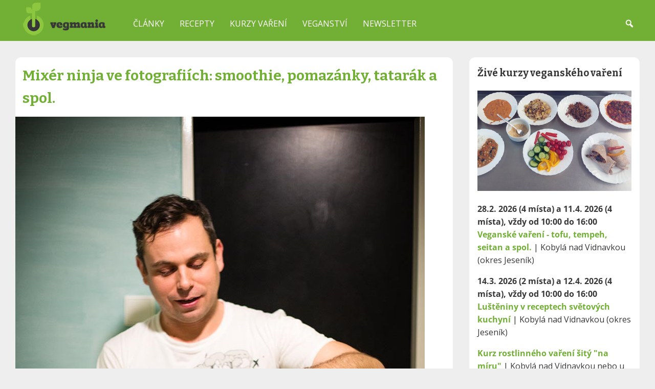

--- FILE ---
content_type: text/html; charset=UTF-8
request_url: https://www.vegmania.cz/clanky/mixer-ninja-ve-fotografiich-smoothie-pomazanky-tatarak-spol/
body_size: 49529
content:
<!DOCTYPE html>
<html lang="cs">
  <head>
    <meta charset="UTF-8">
    <meta name="viewport" content="width=device-width, initial-scale=1">
    <meta name='robots' content='index, follow, max-image-preview:large, max-snippet:-1, max-video-preview:-1' />

	<!-- This site is optimized with the Yoast SEO plugin v26.5 - https://yoast.com/wordpress/plugins/seo/ -->
	<title>Mixér ninja ve fotografiích: smoothie, pomazánky, tatarák a spol. - Vegmania.cz</title>
	<link rel="canonical" href="https://www.vegmania.cz/clanky/mixer-ninja-ve-fotografiich-smoothie-pomazanky-tatarak-spol/" />
	<meta property="og:locale" content="cs_CZ" />
	<meta property="og:type" content="article" />
	<meta property="og:title" content="Mixér ninja ve fotografiích: smoothie, pomazánky, tatarák a spol. - Vegmania.cz" />
	<meta property="og:description" content="Život bez mixéru už si nedovedu představit. Zvlášť od doby, co jsem si pořídil výkonnou stolní mašinu, která namele semínka na mouku a zvládne i oříšková másla. Základy principy mixování a fígle, které se mi osvědčily, jsem už několikrát přestavil veřejně - na konferenci Welcome Heutagogy!, prvním Naučmese festu nebo na večeru Tribalka. A minulý týden, 17. února, premiérově také jako workshop Mixér ninja." />
	<meta property="og:url" content="https://www.vegmania.cz/clanky/mixer-ninja-ve-fotografiich-smoothie-pomazanky-tatarak-spol/" />
	<meta property="og:site_name" content="Vegmania.cz" />
	<meta property="article:publisher" content="https://www.facebook.com/vegmania" />
	<meta property="article:published_time" content="2015-02-25T11:01:00+00:00" />
	<meta property="article:modified_time" content="2022-01-09T06:08:21+00:00" />
	<meta property="og:image" content="https://www.vegmania.cz/wp-content/uploads/2015/02/150217_mixer_ninja_01.jpg" />
	<meta property="og:image:width" content="800" />
	<meta property="og:image:height" content="1200" />
	<meta property="og:image:type" content="image/jpeg" />
	<meta name="author" content="Pavel Ovesný" />
	<meta name="twitter:card" content="summary_large_image" />
	<meta name="twitter:creator" content="@vegmania_cz" />
	<meta name="twitter:site" content="@vegmania_cz" />
	<meta name="twitter:label1" content="Napsal(a)" />
	<meta name="twitter:data1" content="Pavel Ovesný" />
	<meta name="twitter:label2" content="Odhadovaná doba čtení" />
	<meta name="twitter:data2" content="1 minuta" />
	<!-- / Yoast SEO plugin. -->


<link rel="alternate" type="application/rss+xml" title="Vegmania.cz &raquo; RSS komentářů pro Mixér ninja ve fotografiích: smoothie, pomazánky, tatarák a spol." href="https://www.vegmania.cz/clanky/mixer-ninja-ve-fotografiich-smoothie-pomazanky-tatarak-spol/feed/" />
<link rel="alternate" title="oEmbed (JSON)" type="application/json+oembed" href="https://www.vegmania.cz/wp-json/oembed/1.0/embed?url=https%3A%2F%2Fwww.vegmania.cz%2Fclanky%2Fmixer-ninja-ve-fotografiich-smoothie-pomazanky-tatarak-spol%2F" />
<link rel="alternate" title="oEmbed (XML)" type="text/xml+oembed" href="https://www.vegmania.cz/wp-json/oembed/1.0/embed?url=https%3A%2F%2Fwww.vegmania.cz%2Fclanky%2Fmixer-ninja-ve-fotografiich-smoothie-pomazanky-tatarak-spol%2F&#038;format=xml" />
<style id='wp-img-auto-sizes-contain-inline-css' type='text/css'>
img:is([sizes=auto i],[sizes^="auto," i]){contain-intrinsic-size:3000px 1500px}
/*# sourceURL=wp-img-auto-sizes-contain-inline-css */
</style>
<style id='wp-emoji-styles-inline-css' type='text/css'>

	img.wp-smiley, img.emoji {
		display: inline !important;
		border: none !important;
		box-shadow: none !important;
		height: 1em !important;
		width: 1em !important;
		margin: 0 0.07em !important;
		vertical-align: -0.1em !important;
		background: none !important;
		padding: 0 !important;
	}
/*# sourceURL=wp-emoji-styles-inline-css */
</style>
<style id='wp-block-library-inline-css' type='text/css'>
:root{--wp-block-synced-color:#7a00df;--wp-block-synced-color--rgb:122,0,223;--wp-bound-block-color:var(--wp-block-synced-color);--wp-editor-canvas-background:#ddd;--wp-admin-theme-color:#007cba;--wp-admin-theme-color--rgb:0,124,186;--wp-admin-theme-color-darker-10:#006ba1;--wp-admin-theme-color-darker-10--rgb:0,107,160.5;--wp-admin-theme-color-darker-20:#005a87;--wp-admin-theme-color-darker-20--rgb:0,90,135;--wp-admin-border-width-focus:2px}@media (min-resolution:192dpi){:root{--wp-admin-border-width-focus:1.5px}}.wp-element-button{cursor:pointer}:root .has-very-light-gray-background-color{background-color:#eee}:root .has-very-dark-gray-background-color{background-color:#313131}:root .has-very-light-gray-color{color:#eee}:root .has-very-dark-gray-color{color:#313131}:root .has-vivid-green-cyan-to-vivid-cyan-blue-gradient-background{background:linear-gradient(135deg,#00d084,#0693e3)}:root .has-purple-crush-gradient-background{background:linear-gradient(135deg,#34e2e4,#4721fb 50%,#ab1dfe)}:root .has-hazy-dawn-gradient-background{background:linear-gradient(135deg,#faaca8,#dad0ec)}:root .has-subdued-olive-gradient-background{background:linear-gradient(135deg,#fafae1,#67a671)}:root .has-atomic-cream-gradient-background{background:linear-gradient(135deg,#fdd79a,#004a59)}:root .has-nightshade-gradient-background{background:linear-gradient(135deg,#330968,#31cdcf)}:root .has-midnight-gradient-background{background:linear-gradient(135deg,#020381,#2874fc)}:root{--wp--preset--font-size--normal:16px;--wp--preset--font-size--huge:42px}.has-regular-font-size{font-size:1em}.has-larger-font-size{font-size:2.625em}.has-normal-font-size{font-size:var(--wp--preset--font-size--normal)}.has-huge-font-size{font-size:var(--wp--preset--font-size--huge)}.has-text-align-center{text-align:center}.has-text-align-left{text-align:left}.has-text-align-right{text-align:right}.has-fit-text{white-space:nowrap!important}#end-resizable-editor-section{display:none}.aligncenter{clear:both}.items-justified-left{justify-content:flex-start}.items-justified-center{justify-content:center}.items-justified-right{justify-content:flex-end}.items-justified-space-between{justify-content:space-between}.screen-reader-text{border:0;clip-path:inset(50%);height:1px;margin:-1px;overflow:hidden;padding:0;position:absolute;width:1px;word-wrap:normal!important}.screen-reader-text:focus{background-color:#ddd;clip-path:none;color:#444;display:block;font-size:1em;height:auto;left:5px;line-height:normal;padding:15px 23px 14px;text-decoration:none;top:5px;width:auto;z-index:100000}html :where(.has-border-color){border-style:solid}html :where([style*=border-top-color]){border-top-style:solid}html :where([style*=border-right-color]){border-right-style:solid}html :where([style*=border-bottom-color]){border-bottom-style:solid}html :where([style*=border-left-color]){border-left-style:solid}html :where([style*=border-width]){border-style:solid}html :where([style*=border-top-width]){border-top-style:solid}html :where([style*=border-right-width]){border-right-style:solid}html :where([style*=border-bottom-width]){border-bottom-style:solid}html :where([style*=border-left-width]){border-left-style:solid}html :where(img[class*=wp-image-]){height:auto;max-width:100%}:where(figure){margin:0 0 1em}html :where(.is-position-sticky){--wp-admin--admin-bar--position-offset:var(--wp-admin--admin-bar--height,0px)}@media screen and (max-width:600px){html :where(.is-position-sticky){--wp-admin--admin-bar--position-offset:0px}}

/*# sourceURL=wp-block-library-inline-css */
</style><style id='global-styles-inline-css' type='text/css'>
:root{--wp--preset--aspect-ratio--square: 1;--wp--preset--aspect-ratio--4-3: 4/3;--wp--preset--aspect-ratio--3-4: 3/4;--wp--preset--aspect-ratio--3-2: 3/2;--wp--preset--aspect-ratio--2-3: 2/3;--wp--preset--aspect-ratio--16-9: 16/9;--wp--preset--aspect-ratio--9-16: 9/16;--wp--preset--color--black: #000000;--wp--preset--color--cyan-bluish-gray: #abb8c3;--wp--preset--color--white: #ffffff;--wp--preset--color--pale-pink: #f78da7;--wp--preset--color--vivid-red: #cf2e2e;--wp--preset--color--luminous-vivid-orange: #ff6900;--wp--preset--color--luminous-vivid-amber: #fcb900;--wp--preset--color--light-green-cyan: #7bdcb5;--wp--preset--color--vivid-green-cyan: #00d084;--wp--preset--color--pale-cyan-blue: #8ed1fc;--wp--preset--color--vivid-cyan-blue: #0693e3;--wp--preset--color--vivid-purple: #9b51e0;--wp--preset--gradient--vivid-cyan-blue-to-vivid-purple: linear-gradient(135deg,rgb(6,147,227) 0%,rgb(155,81,224) 100%);--wp--preset--gradient--light-green-cyan-to-vivid-green-cyan: linear-gradient(135deg,rgb(122,220,180) 0%,rgb(0,208,130) 100%);--wp--preset--gradient--luminous-vivid-amber-to-luminous-vivid-orange: linear-gradient(135deg,rgb(252,185,0) 0%,rgb(255,105,0) 100%);--wp--preset--gradient--luminous-vivid-orange-to-vivid-red: linear-gradient(135deg,rgb(255,105,0) 0%,rgb(207,46,46) 100%);--wp--preset--gradient--very-light-gray-to-cyan-bluish-gray: linear-gradient(135deg,rgb(238,238,238) 0%,rgb(169,184,195) 100%);--wp--preset--gradient--cool-to-warm-spectrum: linear-gradient(135deg,rgb(74,234,220) 0%,rgb(151,120,209) 20%,rgb(207,42,186) 40%,rgb(238,44,130) 60%,rgb(251,105,98) 80%,rgb(254,248,76) 100%);--wp--preset--gradient--blush-light-purple: linear-gradient(135deg,rgb(255,206,236) 0%,rgb(152,150,240) 100%);--wp--preset--gradient--blush-bordeaux: linear-gradient(135deg,rgb(254,205,165) 0%,rgb(254,45,45) 50%,rgb(107,0,62) 100%);--wp--preset--gradient--luminous-dusk: linear-gradient(135deg,rgb(255,203,112) 0%,rgb(199,81,192) 50%,rgb(65,88,208) 100%);--wp--preset--gradient--pale-ocean: linear-gradient(135deg,rgb(255,245,203) 0%,rgb(182,227,212) 50%,rgb(51,167,181) 100%);--wp--preset--gradient--electric-grass: linear-gradient(135deg,rgb(202,248,128) 0%,rgb(113,206,126) 100%);--wp--preset--gradient--midnight: linear-gradient(135deg,rgb(2,3,129) 0%,rgb(40,116,252) 100%);--wp--preset--font-size--small: 13px;--wp--preset--font-size--medium: 20px;--wp--preset--font-size--large: 36px;--wp--preset--font-size--x-large: 42px;--wp--preset--spacing--20: 0.44rem;--wp--preset--spacing--30: 0.67rem;--wp--preset--spacing--40: 1rem;--wp--preset--spacing--50: 1.5rem;--wp--preset--spacing--60: 2.25rem;--wp--preset--spacing--70: 3.38rem;--wp--preset--spacing--80: 5.06rem;--wp--preset--shadow--natural: 6px 6px 9px rgba(0, 0, 0, 0.2);--wp--preset--shadow--deep: 12px 12px 50px rgba(0, 0, 0, 0.4);--wp--preset--shadow--sharp: 6px 6px 0px rgba(0, 0, 0, 0.2);--wp--preset--shadow--outlined: 6px 6px 0px -3px rgb(255, 255, 255), 6px 6px rgb(0, 0, 0);--wp--preset--shadow--crisp: 6px 6px 0px rgb(0, 0, 0);}:where(.is-layout-flex){gap: 0.5em;}:where(.is-layout-grid){gap: 0.5em;}body .is-layout-flex{display: flex;}.is-layout-flex{flex-wrap: wrap;align-items: center;}.is-layout-flex > :is(*, div){margin: 0;}body .is-layout-grid{display: grid;}.is-layout-grid > :is(*, div){margin: 0;}:where(.wp-block-columns.is-layout-flex){gap: 2em;}:where(.wp-block-columns.is-layout-grid){gap: 2em;}:where(.wp-block-post-template.is-layout-flex){gap: 1.25em;}:where(.wp-block-post-template.is-layout-grid){gap: 1.25em;}.has-black-color{color: var(--wp--preset--color--black) !important;}.has-cyan-bluish-gray-color{color: var(--wp--preset--color--cyan-bluish-gray) !important;}.has-white-color{color: var(--wp--preset--color--white) !important;}.has-pale-pink-color{color: var(--wp--preset--color--pale-pink) !important;}.has-vivid-red-color{color: var(--wp--preset--color--vivid-red) !important;}.has-luminous-vivid-orange-color{color: var(--wp--preset--color--luminous-vivid-orange) !important;}.has-luminous-vivid-amber-color{color: var(--wp--preset--color--luminous-vivid-amber) !important;}.has-light-green-cyan-color{color: var(--wp--preset--color--light-green-cyan) !important;}.has-vivid-green-cyan-color{color: var(--wp--preset--color--vivid-green-cyan) !important;}.has-pale-cyan-blue-color{color: var(--wp--preset--color--pale-cyan-blue) !important;}.has-vivid-cyan-blue-color{color: var(--wp--preset--color--vivid-cyan-blue) !important;}.has-vivid-purple-color{color: var(--wp--preset--color--vivid-purple) !important;}.has-black-background-color{background-color: var(--wp--preset--color--black) !important;}.has-cyan-bluish-gray-background-color{background-color: var(--wp--preset--color--cyan-bluish-gray) !important;}.has-white-background-color{background-color: var(--wp--preset--color--white) !important;}.has-pale-pink-background-color{background-color: var(--wp--preset--color--pale-pink) !important;}.has-vivid-red-background-color{background-color: var(--wp--preset--color--vivid-red) !important;}.has-luminous-vivid-orange-background-color{background-color: var(--wp--preset--color--luminous-vivid-orange) !important;}.has-luminous-vivid-amber-background-color{background-color: var(--wp--preset--color--luminous-vivid-amber) !important;}.has-light-green-cyan-background-color{background-color: var(--wp--preset--color--light-green-cyan) !important;}.has-vivid-green-cyan-background-color{background-color: var(--wp--preset--color--vivid-green-cyan) !important;}.has-pale-cyan-blue-background-color{background-color: var(--wp--preset--color--pale-cyan-blue) !important;}.has-vivid-cyan-blue-background-color{background-color: var(--wp--preset--color--vivid-cyan-blue) !important;}.has-vivid-purple-background-color{background-color: var(--wp--preset--color--vivid-purple) !important;}.has-black-border-color{border-color: var(--wp--preset--color--black) !important;}.has-cyan-bluish-gray-border-color{border-color: var(--wp--preset--color--cyan-bluish-gray) !important;}.has-white-border-color{border-color: var(--wp--preset--color--white) !important;}.has-pale-pink-border-color{border-color: var(--wp--preset--color--pale-pink) !important;}.has-vivid-red-border-color{border-color: var(--wp--preset--color--vivid-red) !important;}.has-luminous-vivid-orange-border-color{border-color: var(--wp--preset--color--luminous-vivid-orange) !important;}.has-luminous-vivid-amber-border-color{border-color: var(--wp--preset--color--luminous-vivid-amber) !important;}.has-light-green-cyan-border-color{border-color: var(--wp--preset--color--light-green-cyan) !important;}.has-vivid-green-cyan-border-color{border-color: var(--wp--preset--color--vivid-green-cyan) !important;}.has-pale-cyan-blue-border-color{border-color: var(--wp--preset--color--pale-cyan-blue) !important;}.has-vivid-cyan-blue-border-color{border-color: var(--wp--preset--color--vivid-cyan-blue) !important;}.has-vivid-purple-border-color{border-color: var(--wp--preset--color--vivid-purple) !important;}.has-vivid-cyan-blue-to-vivid-purple-gradient-background{background: var(--wp--preset--gradient--vivid-cyan-blue-to-vivid-purple) !important;}.has-light-green-cyan-to-vivid-green-cyan-gradient-background{background: var(--wp--preset--gradient--light-green-cyan-to-vivid-green-cyan) !important;}.has-luminous-vivid-amber-to-luminous-vivid-orange-gradient-background{background: var(--wp--preset--gradient--luminous-vivid-amber-to-luminous-vivid-orange) !important;}.has-luminous-vivid-orange-to-vivid-red-gradient-background{background: var(--wp--preset--gradient--luminous-vivid-orange-to-vivid-red) !important;}.has-very-light-gray-to-cyan-bluish-gray-gradient-background{background: var(--wp--preset--gradient--very-light-gray-to-cyan-bluish-gray) !important;}.has-cool-to-warm-spectrum-gradient-background{background: var(--wp--preset--gradient--cool-to-warm-spectrum) !important;}.has-blush-light-purple-gradient-background{background: var(--wp--preset--gradient--blush-light-purple) !important;}.has-blush-bordeaux-gradient-background{background: var(--wp--preset--gradient--blush-bordeaux) !important;}.has-luminous-dusk-gradient-background{background: var(--wp--preset--gradient--luminous-dusk) !important;}.has-pale-ocean-gradient-background{background: var(--wp--preset--gradient--pale-ocean) !important;}.has-electric-grass-gradient-background{background: var(--wp--preset--gradient--electric-grass) !important;}.has-midnight-gradient-background{background: var(--wp--preset--gradient--midnight) !important;}.has-small-font-size{font-size: var(--wp--preset--font-size--small) !important;}.has-medium-font-size{font-size: var(--wp--preset--font-size--medium) !important;}.has-large-font-size{font-size: var(--wp--preset--font-size--large) !important;}.has-x-large-font-size{font-size: var(--wp--preset--font-size--x-large) !important;}
/*# sourceURL=global-styles-inline-css */
</style>

<style id='classic-theme-styles-inline-css' type='text/css'>
/*! This file is auto-generated */
.wp-block-button__link{color:#fff;background-color:#32373c;border-radius:9999px;box-shadow:none;text-decoration:none;padding:calc(.667em + 2px) calc(1.333em + 2px);font-size:1.125em}.wp-block-file__button{background:#32373c;color:#fff;text-decoration:none}
/*# sourceURL=/wp-includes/css/classic-themes.min.css */
</style>
<link rel='stylesheet' id='ez-toc-css' href='https://www.vegmania.cz/wp-content/plugins/easy-table-of-contents/assets/css/screen.min.css?ver=2.0.78' type='text/css' media='all' />
<style id='ez-toc-inline-css' type='text/css'>
div#ez-toc-container .ez-toc-title {font-size: 100%;}div#ez-toc-container .ez-toc-title {font-weight: 500;}div#ez-toc-container ul li , div#ez-toc-container ul li a {font-size: 95%;}div#ez-toc-container ul li , div#ez-toc-container ul li a {font-weight: 500;}div#ez-toc-container nav ul ul li {font-size: 90%;}.ez-toc-box-title {font-weight: bold; margin-bottom: 10px; text-align: center; text-transform: uppercase; letter-spacing: 1px; color: #666; padding-bottom: 5px;position:absolute;top:-4%;left:5%;background-color: inherit;transition: top 0.3s ease;}.ez-toc-box-title.toc-closed {top:-25%;}
.ez-toc-container-direction {direction: ltr;}.ez-toc-counter ul{counter-reset: item ;}.ez-toc-counter nav ul li a::before {content: counters(item, '.', decimal) '. ';display: inline-block;counter-increment: item;flex-grow: 0;flex-shrink: 0;margin-right: .2em; float: left; }.ez-toc-widget-direction {direction: ltr;}.ez-toc-widget-container ul{counter-reset: item ;}.ez-toc-widget-container nav ul li a::before {content: counters(item, '.', decimal) '. ';display: inline-block;counter-increment: item;flex-grow: 0;flex-shrink: 0;margin-right: .2em; float: left; }
/*# sourceURL=ez-toc-inline-css */
</style>
<link rel='stylesheet' id='h5p-plugin-styles-css' href='https://www.vegmania.cz/wp-content/plugins/h5p/h5p-php-library/styles/h5p.css?ver=1.16.1' type='text/css' media='all' />
<link rel='stylesheet' id='vegmania_main_styles-css' href='https://www.vegmania.cz/wp-content/themes/vegmania/style.css?ver=6.9' type='text/css' media='all' />
<link rel='stylesheet' id='dashicons-css' href='https://www.vegmania.cz/wp-includes/css/dashicons.min.css?ver=6.9' type='text/css' media='all' />
<link rel='stylesheet' id='searchwp-live-search-css' href='https://www.vegmania.cz/wp-content/plugins/searchwp-live-ajax-search/assets/styles/style.min.css?ver=1.8.6' type='text/css' media='all' />
<style id='searchwp-live-search-inline-css' type='text/css'>
.searchwp-live-search-result .searchwp-live-search-result--title a {
  font-size: 16px;
}
.searchwp-live-search-result .searchwp-live-search-result--price {
  font-size: 14px;
}
.searchwp-live-search-result .searchwp-live-search-result--add-to-cart .button {
  font-size: 14px;
}

/*# sourceURL=searchwp-live-search-inline-css */
</style>
<link rel='stylesheet' id='jquery.lightbox.min.css-css' href='https://www.vegmania.cz/wp-content/plugins/wp-jquery-lightbox/lightboxes/wp-jquery-lightbox/styles/lightbox.min.cs_CZ.css?ver=2.3.4' type='text/css' media='all' />
<link rel='stylesheet' id='jqlb-overrides-css' href='https://www.vegmania.cz/wp-content/plugins/wp-jquery-lightbox/lightboxes/wp-jquery-lightbox/styles/overrides.css?ver=2.3.4' type='text/css' media='all' />
<style id='jqlb-overrides-inline-css' type='text/css'>

			#outerImageContainer {
				box-shadow: 0 0 4px 2px rgba(0,0,0,.2);
			}
			#imageContainer{
				padding: 8px;
			}
			#imageDataContainer {
				box-shadow: none;
				z-index: auto;
			}
			#prevArrow,
			#nextArrow{
				background-color: #ffffff;
				color: #000000;
			}
/*# sourceURL=jqlb-overrides-inline-css */
</style>
<script type="text/javascript" src="https://www.vegmania.cz/wp-includes/js/jquery/jquery.min.js?ver=3.7.1" id="jquery-core-js"></script>
<script type="text/javascript" src="https://www.vegmania.cz/wp-includes/js/jquery/jquery-migrate.min.js?ver=3.4.1" id="jquery-migrate-js"></script>
<link rel="https://api.w.org/" href="https://www.vegmania.cz/wp-json/" /><link rel="alternate" title="JSON" type="application/json" href="https://www.vegmania.cz/wp-json/wp/v2/posts/315" /><link rel="EditURI" type="application/rsd+xml" title="RSD" href="https://www.vegmania.cz/xmlrpc.php?rsd" />
<meta name="generator" content="WordPress 6.9" />
<link rel='shortlink' href='https://www.vegmania.cz/?p=315' />
<!-- / HREFLANG Tags by DCGWS Version 2.0.0 -->
<!-- / HREFLANG Tags by DCGWS -->


<script type="application/ld+json" class="saswp-schema-markup-output">
[{"@context":"https:\/\/schema.org\/","@graph":[{"@context":"https:\/\/schema.org\/","@type":"SiteNavigationElement","@id":"https:\/\/www.vegmania.cz\/#clanky","name":"\u010cl\u00e1nky","url":"https:\/\/www.vegmania.cz\/clanky\/"},{"@context":"https:\/\/schema.org\/","@type":"SiteNavigationElement","@id":"https:\/\/www.vegmania.cz\/#recepty","name":"Recepty","url":"https:\/\/www.vegmania.cz\/recepty"},{"@context":"https:\/\/schema.org\/","@type":"SiteNavigationElement","@id":"https:\/\/www.vegmania.cz\/#kurzy-vareni","name":"Kurzy va\u0159en\u00ed","url":"https:\/\/www.vegmania.cz\/veganske-kurzy\/"},{"@context":"https:\/\/schema.org\/","@type":"SiteNavigationElement","@id":"https:\/\/www.vegmania.cz\/#kurz-alternativy-masa","name":"Kurz Alternativy masa","url":"https:\/\/www.vegmania.cz\/veganske-vareni\/"},{"@context":"https:\/\/schema.org\/","@type":"SiteNavigationElement","@id":"https:\/\/www.vegmania.cz\/#kurz-lusteniny","name":"Kurz Lu\u0161t\u011bniny","url":"https:\/\/www.vegmania.cz\/lusteniny-v-receptech-svetove-kuchyne\/"},{"@context":"https:\/\/schema.org\/","@type":"SiteNavigationElement","@id":"https:\/\/www.vegmania.cz\/#kurz-sity-na-miru","name":"Kurz \u0161it\u00fd \u201cna m\u00edru\u201d","url":"https:\/\/www.vegmania.cz\/veganske-kurzy-na-objednavku\/"},{"@context":"https:\/\/schema.org\/","@type":"SiteNavigationElement","@id":"https:\/\/www.vegmania.cz\/#rostlinny-jidelnicek-online","name":"Rostlinn\u00fd j\u00eddeln\u00ed\u010dek (online)","url":"https:\/\/kurzy.vegmania.cz\/rostlinny-jidelnicek\/"},{"@context":"https:\/\/schema.org\/","@type":"SiteNavigationElement","@id":"https:\/\/www.vegmania.cz\/#skoleni-pro-gastro-provozy","name":"\u0160kolen\u00ed pro gastro provozy","url":"https:\/\/www.vegmania.cz\/skoleni-rostlinna-strava-menzy-jidelny\/"},{"@context":"https:\/\/schema.org\/","@type":"SiteNavigationElement","@id":"https:\/\/www.vegmania.cz\/#veganstvi","name":"Veganstv\u00ed","url":"https:\/\/www.vegmania.cz\/veganstvi\/"},{"@context":"https:\/\/schema.org\/","@type":"SiteNavigationElement","@id":"https:\/\/www.vegmania.cz\/#veg-vitaminy","name":"Veg* vitam\u00edny","url":"https:\/\/www.vegmania.cz\/veganstvi-vitaminy-a-mineraly\/"},{"@context":"https:\/\/schema.org\/","@type":"SiteNavigationElement","@id":"https:\/\/www.vegmania.cz\/#knihy-a-kucharky","name":"Knihy a kucha\u0159ky","url":"https:\/\/www.vegmania.cz\/knihy\/"},{"@context":"https:\/\/schema.org\/","@type":"SiteNavigationElement","@id":"https:\/\/www.vegmania.cz\/#pomocnici-v-kuchyni","name":"Pomocn\u00edci v kuchyni","url":"https:\/\/www.vegmania.cz\/pomocnici-v-kuchyni\/"},{"@context":"https:\/\/schema.org\/","@type":"SiteNavigationElement","@id":"https:\/\/www.vegmania.cz\/#newsletter","name":"Newsletter","url":"https:\/\/www.vegmania.cz\/obeznik-vegmania\/"}]},

{"@context":"https:\/\/schema.org\/","@type":"Article","@id":"https:\/\/www.vegmania.cz\/clanky\/mixer-ninja-ve-fotografiich-smoothie-pomazanky-tatarak-spol\/#Article","url":"https:\/\/www.vegmania.cz\/clanky\/mixer-ninja-ve-fotografiich-smoothie-pomazanky-tatarak-spol\/","inLanguage":"cs","mainEntityOfPage":"https:\/\/www.vegmania.cz\/clanky\/mixer-ninja-ve-fotografiich-smoothie-pomazanky-tatarak-spol\/","headline":"Mix\u00e9r ninja ve fotografi\u00edch: smoothie, pomaz\u00e1nky, tatar\u00e1k a spol.","description":"Sladkosti ze sezamu, pa\u0161tiku s ke\u0161u o\u0159echy, ho\u0159kosladk\u00e9 raw kuli\u010dky a dal\u0161\u00ed j\u00eddla a pamlsky jsme spole\u010dn\u011b p\u0159ipravovali na workshopu Mix\u00e9r ninja. Navrch jsem p\u0159idal f\u00edgly, jak snadno nam\u00e1\u010det a kl\u00ed\u010dit. Prohl\u00e9dn\u011bte si z n\u011bj fotky.","articleBody":"\u017divot bez mix\u00e9ru u\u017e si nedovedu p\u0159edstavit. Zvl\u00e1\u0161\u0165 od doby, co jsem si po\u0159\u00eddil v\u00fdkonnou stoln\u00ed ma\u0161inu, kter\u00e1 namele sem\u00ednka na mouku a zvl\u00e1dne i o\u0159\u00ed\u0161kov\u00e1 m\u00e1sla. Z\u00e1klady principy mixov\u00e1n\u00ed a f\u00edgle, kter\u00e9 se mi osv\u011bd\u010dily, jsem u\u017e n\u011bkolikr\u00e1t p\u0159estavil ve\u0159ejn\u011b - na konferenci Welcome Heutagogy!, prvn\u00edm Nau\u010dmese festu nebo na ve\u010deru Tribalka. A minul\u00fd t\u00fdden, 17. \u00fanora, premi\u00e9rov\u011b tak\u00e9 jako workshop Mix\u00e9r ninja.    Stihli jsme p\u0159ipravit asi deset r\u016fzn\u00fdch pochutin, mezi kter\u00fdmi nechyb\u011bly pamlsky ze sezamu, pa\u0161tika s ke\u0161u o\u0159echy nebo ho\u0159kosladk\u00e9 raw kuli\u010dky. T\u0159i hodinky utekly jako voda. Ale jeliko\u017e dorazila i kamar\u00e1dka Evka z Evenue Photography, m\u016f\u017eete nahl\u00e9dnout pod v\u00edko mix\u00e9ru :) a prohl\u00e9dnout si fotky (pro origin\u00e1ln\u00ed velikosti foto rozklikn\u011bte).    A jak se workshop l\u00edbil \u00fa\u010dastn\u00edk\u016fm? \"Dozv\u011bd\u011bla jsem se spoustu u\u017eite\u010dn\u00fdch informac\u00ed, n\u00e1pad\u016f a skv\u011bl\u00e9 byly ochutn\u00e1vky mixovan\u00fdch pokrm\u016f. Nejv\u00edce mi chutnal raj\u010datov\u00fd tatar\u00e1k a raw kuli\u010dky,\" zhodnotila Mix\u00e9r ninju n\u00e1v\u0161t\u011bvnice Ivana. P\u0159\u00edjemn\u011b p\u0159ekvapen\u00fd jednoduchost\u00ed recept\u016f i chut\u00ed byl i dal\u0161\u00ed doraziv\u0161\u00ed, Pavel: \"Zjistil jsem, \u017ee dobr\u00e9 j\u00eddlo se d\u00e1 vykouzlit i z n\u011bkolika surovin a s pomoc\u00ed norm\u00e1ln\u00edch p\u0159\u00edstroj\u016f.\"","keywords":"Smoothies, ","datePublished":"2015-02-25T12:01:00+01:00","dateModified":"2022-01-09T07:08:21+01:00","author":{"@type":"Person","name":"Pavel Ovesn\u00fd","url":"https:\/\/www.vegmania.cz\/uzivatele\/pavel-ovesny\/","sameAs":[],"image":{"@type":"ImageObject","url":"https:\/\/secure.gravatar.com\/avatar\/9c3c314f466c4a4faeebda154bfea1e99262b64de82e5503eb5c8583e40fa446?s=96&d=mm&r=g","height":96,"width":96}},"editor":{"@type":"Person","name":"Pavel Ovesn\u00fd","url":"https:\/\/www.vegmania.cz\/uzivatele\/pavel-ovesny\/","sameAs":[],"image":{"@type":"ImageObject","url":"https:\/\/secure.gravatar.com\/avatar\/9c3c314f466c4a4faeebda154bfea1e99262b64de82e5503eb5c8583e40fa446?s=96&d=mm&r=g","height":96,"width":96}},"publisher":{"@type":"Organization","name":"Vegmania.cz","url":"https:\/\/new.vegmania.cz"},"image":[{"@type":"ImageObject","@id":"https:\/\/www.vegmania.cz\/clanky\/mixer-ninja-ve-fotografiich-smoothie-pomazanky-tatarak-spol\/#primaryimage","url":"https:\/\/www.vegmania.cz\/wp-content\/uploads\/2015\/02\/150217_mixer_ninja_01-1200x1800.jpg","width":"1200","height":"1800","caption":"startujeme mix\u00e9r"},{"@type":"ImageObject","url":"https:\/\/www.vegmania.cz\/wp-content\/uploads\/2015\/02\/150217_mixer_ninja_01-1200x900.jpg","width":"1200","height":"900","caption":"startujeme mix\u00e9r"},{"@type":"ImageObject","url":"https:\/\/www.vegmania.cz\/wp-content\/uploads\/2015\/02\/150217_mixer_ninja_01-1200x675.jpg","width":"1200","height":"675","caption":"startujeme mix\u00e9r"},{"@type":"ImageObject","url":"https:\/\/www.vegmania.cz\/wp-content\/uploads\/2015\/02\/150217_mixer_ninja_01-800x800.jpg","width":"800","height":"800","caption":"startujeme mix\u00e9r"},{"@type":"ImageObject","url":"https:\/\/www.vegmania.cz\/sites\/default\/files\/styles\/wiki\/public\/150217_mixer_ninja_01.jpg?itok=i2Dhimrm","width":460,"height":300,"caption":"startujeme mix\u00e9r"},{"@type":"ImageObject","url":"https:\/\/www.vegmania.cz\/sites\/default\/files\/styles\/wiki\/public\/150217_mixer_ninja_03.jpg?itok=6IMnn_6a","width":460,"height":300,"caption":"je\u0161t\u011b chv\u00edli a dostaneme tahini"},{"@type":"ImageObject","url":"https:\/\/www.vegmania.cz\/sites\/default\/files\/styles\/wiki\/public\/150217_mixer_ninja_04.jpg?itok=JloJvqpS","width":460,"height":300,"caption":"sezamez\u00e1n"},{"@type":"ImageObject","url":"https:\/\/www.vegmania.cz\/sites\/default\/files\/styles\/wiki\/public\/150217_mixer_ninja_07.jpg?itok=r_yeyuoa","width":460,"height":300,"caption":"sezamov\u00e1 pochoutka"},{"@type":"ImageObject","url":"https:\/\/www.vegmania.cz\/sites\/default\/files\/styles\/wiki\/public\/150217_mixer_ninja_09.jpg?itok=L3C-dMyT","width":460,"height":300,"caption":"baby \u0161pen\u00e1t pro smoothie greenhorny"},{"@type":"ImageObject","url":"https:\/\/www.vegmania.cz\/sites\/default\/files\/styles\/wiki\/public\/150217_mixer_ninja_10.jpg?itok=VyhkPO9D","width":460,"height":300,"caption":"komu se nelen\u00ed, tomu se zelen\u00ed"},{"@type":"ImageObject","url":"https:\/\/www.vegmania.cz\/sites\/default\/files\/styles\/wiki\/public\/150217_mixer_ninja_11.jpg?itok=1NDnUo4P","width":460,"height":300,"caption":"R\u00e1kosn\u00ed\u010dkovo bah\u00fdnko"},{"@type":"ImageObject","url":"https:\/\/www.vegmania.cz\/sites\/default\/files\/styles\/wiki\/public\/150217_mixer_ninja_12.jpg?itok=mt2Vqkit","width":460,"height":300,"caption":"su\u0161en\u00e1 raj\u010data a kl\u00ed\u010dky"},{"@type":"ImageObject","url":"https:\/\/www.vegmania.cz\/sites\/default\/files\/styles\/wiki\/public\/150217_mixer_ninja_13.jpg?itok=r_Xs1hPf","width":460,"height":300,"caption":"pa\u0161tika s ke\u0161u"},{"@type":"ImageObject","url":"https:\/\/www.vegmania.cz\/sites\/default\/files\/styles\/wiki\/public\/150217_mixer_ninja_14.jpg?itok=eF4bzPxh","width":460,"height":300,"caption":"ochutn\u00e1vky"},{"@type":"ImageObject","url":"https:\/\/www.vegmania.cz\/sites\/default\/files\/styles\/wiki\/public\/150217_mixer_ninja_17.jpg?itok=wthxIBth","width":460,"height":300,"caption":"datlov\u00e9 lan\u00fd\u017eky"},{"@type":"ImageObject","url":"https:\/\/www.vegmania.cz\/sites\/default\/files\/styles\/wiki\/public\/150217_mixer_ninja_19.jpg?itok=YvZdgqne","width":460,"height":300,"caption":"raj\u010data na tatar\u00e1k"},{"@type":"ImageObject","url":"https:\/\/www.vegmania.cz\/sites\/default\/files\/styles\/wiki\/public\/150217_mixer_ninja_21.jpg?itok=U814e-x-","width":460,"height":300,"caption":"tatar\u00e1\u010dek namixov\u00e1n"},{"@type":"ImageObject","url":"https:\/\/www.vegmania.cz\/sites\/default\/files\/styles\/wiki\/public\/150217_mixer_ninja_23.jpg?itok=LvZVhR7B","width":460,"height":300,"caption":"... a rozhodn\u011b chutnal"},{"@type":"ImageObject","url":"https:\/\/www.vegmania.cz\/sites\/default\/files\/styles\/wiki\/public\/150217_mixer_ninja_24.jpg?itok=RdgGftj_","width":460,"height":300,"caption":"n\u00e1poj zdrav\u00ed z Pods\u00e1...ehm...konop\u00ed"},{"@type":"ImageObject","url":"https:\/\/www.vegmania.cz\/sites\/default\/files\/styles\/wiki\/public\/150217_mixer_ninja_25.jpg?itok=eB77eEca","width":460,"height":300,"caption":"slune\u010dnicov\u00e9 sem\u00ednko - vd\u011b\u010dn\u00fd pomaz\u00e1nkov\u00fd z\u00e1klad"}]}]
</script>

<link rel="icon" href="https://www.vegmania.cz/wp-content/uploads/2021/12/cropped-favicon-32x32.png" sizes="32x32" />
<link rel="icon" href="https://www.vegmania.cz/wp-content/uploads/2021/12/cropped-favicon-192x192.png" sizes="192x192" />
<link rel="apple-touch-icon" href="https://www.vegmania.cz/wp-content/uploads/2021/12/cropped-favicon-180x180.png" />
<meta name="msapplication-TileImage" content="https://www.vegmania.cz/wp-content/uploads/2021/12/cropped-favicon-270x270.png" />
   <!--  dočasně vypnuto Google tag (gtag.js) --> 
  <script async src="https://www.googletagmanager.com/gtag/js?id=G-JM3B8Z83MB"></script>
  <script>
  window.dataLayer = window.dataLayer || [];
  function gtag(){dataLayer.push(arguments);}
  gtag('js', new Date());

  gtag('config', 'G-JM3B8Z83MB');
  </script>

<script src="https://cdn.onesignal.com/sdks/OneSignalSDK.js" async=""></script>
<script>
  window.OneSignal = window.OneSignal || [];
  OneSignal.push(function() {
    OneSignal.init({
      appId: "c54dc3f7-2e0d-44a4-8509-98352f9cd614",
    });
  });
</script>

<link rel="preconnect" href="https://fonts.gstatic.com" crossorigin>
<link href="https://fonts.googleapis.com/css2?family=Bitter:wght@700&family=Open+Sans&display=swap" rel="stylesheet">
<link rel="stylesheet" href="https://cdn.jsdelivr.net/npm/swiper@11/swiper-bundle.min.css">
<script src="https://cdn.jsdelivr.net/npm/swiper@11/swiper-bundle.min.js"></script>

<script src="/wp-content/themes/vegmania/js/script.js"></script>
  </head>

  <body class="wp-singular post-template-default single single-post postid-315 single-format-standard wp-theme-vegmania">
              <!-- <div class="kurz-alert"><strong>slavím 18. veganiny</strong> a do 8.12. můžete získat slevu na můj online kurz <strong>Rostlinný jídelníček</strong> i živé <strong>kurzy vaření</strong> &nbsp; <a href="https://www.vegmania.cz/18-let-veganstvi-sleva/"><strong>zjistěte více »</strong></a></span></div> -->
        <!-- <div class="kurz-alert">Dárek na poslední chvíli? Věnujte dárkový poukaz na <a href="https://www.vegmania.cz/darkovy-poukaz/"><strong>živý kurz vaření»</strong></a> nebo online kurz <a href="https://kurzy.vegmania.cz/rostlinny-jidelnicek/"><strong>Rostlinný jídelníček »</strong></a></div> -->
          <header class="site-header">
    <div class="container">
      <div id="logo">
         <a href="https://www.vegmania.cz/"><img src="/wp-content/uploads/2024/09/logo.png"></a>
      </div>
      <nav class="main-navigation navbar">
        <div class="menu-menu-container"><ul id="menu-menu" class="nav-menu"><li id="menu-item-4345" class="menu-item menu-item-type-post_type menu-item-object-page current_page_parent menu-item-4345"><a href="https://www.vegmania.cz/clanky/">Články</a></li>
<li id="menu-item-4340" class="menu-item menu-item-type-custom menu-item-object-custom menu-item-4340"><a href="https://www.vegmania.cz/recepty">Recepty</a></li>
<li id="menu-item-7533" class="menu-item menu-item-type-custom menu-item-object-custom menu-item-has-children menu-item-7533"><a href="https://www.vegmania.cz/veganske-kurzy/">Kurzy vaření</a>
<ul class="sub-menu">
	<li id="menu-item-7535" class="menu-item menu-item-type-post_type menu-item-object-page menu-item-7535"><a href="https://www.vegmania.cz/veganske-vareni/">Kurz Alternativy masa</a></li>
	<li id="menu-item-7536" class="menu-item menu-item-type-post_type menu-item-object-page menu-item-7536"><a href="https://www.vegmania.cz/lusteniny-v-receptech-svetove-kuchyne/">Kurz Luštěniny</a></li>
	<li id="menu-item-7534" class="menu-item menu-item-type-post_type menu-item-object-page menu-item-7534"><a href="https://www.vegmania.cz/veganske-kurzy-na-objednavku/">Kurz šitý “na míru”</a></li>
	<li id="menu-item-7433" class="menu-item menu-item-type-custom menu-item-object-custom menu-item-7433"><a href="https://kurzy.vegmania.cz/rostlinny-jidelnicek/?utm_source=vegmania&#038;utm_medium=menu">Rostlinný jídelníček (online)</a></li>
	<li id="menu-item-7537" class="menu-item menu-item-type-post_type menu-item-object-page menu-item-7537"><a href="https://www.vegmania.cz/skoleni-rostlinna-strava-menzy-jidelny/">Školení pro gastro provozy</a></li>
</ul>
</li>
<li id="menu-item-5890" class="menu-item menu-item-type-post_type menu-item-object-page menu-item-has-children menu-item-5890"><a href="https://www.vegmania.cz/veganstvi/">Veganství</a>
<ul class="sub-menu">
	<li id="menu-item-4693" class="menu-item menu-item-type-post_type menu-item-object-post menu-item-4693"><a href="https://www.vegmania.cz/veganstvi-vitaminy-a-mineraly/">Veg* vitamíny</a></li>
	<li id="menu-item-4691" class="menu-item menu-item-type-post_type menu-item-object-page menu-item-4691"><a href="https://www.vegmania.cz/knihy/">Knihy a kuchařky</a></li>
	<li id="menu-item-4692" class="menu-item menu-item-type-post_type menu-item-object-post menu-item-4692"><a href="https://www.vegmania.cz/pomocnici-v-kuchyni/">Pomocníci v kuchyni</a></li>
</ul>
</li>
<li id="menu-item-7751" class="menu-item menu-item-type-post_type menu-item-object-page menu-item-7751"><a href="https://www.vegmania.cz/obeznik-vegmania/">Newsletter</a></li>
</ul></div>  
      </nav>
      <div class="menu-toggle">
        <span class="dashicons dashicons-menu"></span>
      </div>
      <div id="search-form-container">
        <form role="search" method="get" class="search-form" action="https://www.vegmania.cz/">
	<label><span class="screen-reader-text">Hledaný výraz...</span><input type="search" class="search-field" placeholder="Hledaný výraz..." value="" name="s" data-swplive="true" data-swpengine="default" data-swpconfig="default" title="Hledaný výraz..." /></label><input type="submit" class="search-submit" value="Hledat" />
</form>      </div>
      <div id="search-icon">
        <span class="dashicons dashicons-search"></span>
      </div>
    </div>
  </header>
  <div class="mobile-navigation">
    <div class="container">
    <div class="menu-menu-container"><ul id="menu-menu-1" class="mobile-menu"><li class="menu-item menu-item-type-post_type menu-item-object-page current_page_parent menu-item-4345"><a href="https://www.vegmania.cz/clanky/">Články</a></li>
<li class="menu-item menu-item-type-custom menu-item-object-custom menu-item-4340"><a href="https://www.vegmania.cz/recepty">Recepty</a></li>
<li class="menu-item menu-item-type-custom menu-item-object-custom menu-item-has-children menu-item-7533"><a href="https://www.vegmania.cz/veganske-kurzy/">Kurzy vaření</a>
<ul class="sub-menu">
	<li class="menu-item menu-item-type-post_type menu-item-object-page menu-item-7535"><a href="https://www.vegmania.cz/veganske-vareni/">Kurz Alternativy masa</a></li>
	<li class="menu-item menu-item-type-post_type menu-item-object-page menu-item-7536"><a href="https://www.vegmania.cz/lusteniny-v-receptech-svetove-kuchyne/">Kurz Luštěniny</a></li>
	<li class="menu-item menu-item-type-post_type menu-item-object-page menu-item-7534"><a href="https://www.vegmania.cz/veganske-kurzy-na-objednavku/">Kurz šitý “na míru”</a></li>
	<li class="menu-item menu-item-type-custom menu-item-object-custom menu-item-7433"><a href="https://kurzy.vegmania.cz/rostlinny-jidelnicek/?utm_source=vegmania&#038;utm_medium=menu">Rostlinný jídelníček (online)</a></li>
	<li class="menu-item menu-item-type-post_type menu-item-object-page menu-item-7537"><a href="https://www.vegmania.cz/skoleni-rostlinna-strava-menzy-jidelny/">Školení pro gastro provozy</a></li>
</ul>
</li>
<li class="menu-item menu-item-type-post_type menu-item-object-page menu-item-has-children menu-item-5890"><a href="https://www.vegmania.cz/veganstvi/">Veganství</a>
<ul class="sub-menu">
	<li class="menu-item menu-item-type-post_type menu-item-object-post menu-item-4693"><a href="https://www.vegmania.cz/veganstvi-vitaminy-a-mineraly/">Veg* vitamíny</a></li>
	<li class="menu-item menu-item-type-post_type menu-item-object-page menu-item-4691"><a href="https://www.vegmania.cz/knihy/">Knihy a kuchařky</a></li>
	<li class="menu-item menu-item-type-post_type menu-item-object-post menu-item-4692"><a href="https://www.vegmania.cz/pomocnici-v-kuchyni/">Pomocníci v kuchyni</a></li>
</ul>
</li>
<li class="menu-item menu-item-type-post_type menu-item-object-page menu-item-7751"><a href="https://www.vegmania.cz/obeznik-vegmania/">Newsletter</a></li>
</ul></div> 
    <form role="search" method="get" class="search-form" action="https://www.vegmania.cz/">
	<label><span class="screen-reader-text">Hledaný výraz...</span><input type="search" class="search-field" placeholder="Hledaný výraz..." value="" name="s" data-swplive="true" data-swpengine="default" data-swpconfig="default" title="Hledaný výraz..." /></label><input type="submit" class="search-submit" value="Hledat" />
</form>    </div>
  </div>


  <div id="primary" class="container">
  	<div id="content" class="site-content" role="main">
      

  		  
        <article id="post-315" class="post-315 post type-post status-publish format-standard has-post-thumbnail hentry category-novinky tag-smoothies">

        <h1 class="entry-title">Mixér ninja ve fotografiích: smoothie, pomazánky, tatarák a spol.</h1>

                  <div class="entry-thumbnail">
            <img width="800" height="1200" src="https://www.vegmania.cz/wp-content/uploads/2015/02/150217_mixer_ninja_01.jpg" class="attachment-full size-full wp-post-image" alt="startujeme mixér" decoding="async" fetchpriority="high" srcset="https://www.vegmania.cz/wp-content/uploads/2015/02/150217_mixer_ninja_01.jpg 800w, https://www.vegmania.cz/wp-content/uploads/2015/02/150217_mixer_ninja_01-360x540.jpg 360w, https://www.vegmania.cz/wp-content/uploads/2015/02/150217_mixer_ninja_01-491x736.jpg 491w, https://www.vegmania.cz/wp-content/uploads/2015/02/150217_mixer_ninja_01-768x1152.jpg 768w" sizes="(max-width: 800px) 100vw, 800px" />          </div>
              

          <div class="entry-content">

              

            <p><strong>Život bez mixéru</strong> už si nedovedu představit. Zvlášť od doby, co jsem si pořídil výkonnou stolní mašinu, která namele semínka na mouku a zvládne i oříšková másla. Základy principy mixování a fígle, které se mi osvědčily, jsem už několikrát přestavil veřejně &#8211; na konferenci Welcome Heutagogy!, prvním <a href="http://www.naucmese.cz/festival/praha/2013">Naučmese festu</a> nebo na večeru Tribalka. A minulý týden, 17. února, premiérově také jako workshop <a href="http://www.naucmese.cz/kurz/mixer-ninja">Mixér ninja</a>.</p>
<p>Stihli jsme připravit asi deset různých pochutin, mezi kterými nechyběly pamlsky ze sezamu, paštika s kešu ořechy nebo hořkosladké raw kuličky. Tři hodinky utekly jako voda. Ale jelikož dorazila i kamarádka Evka z <a href="http://www.evenue.cz/">Evenue Photography</a>, můžete nahlédnout pod víko mixéru 🙂 a prohlédnout si fotky (pro originální velikosti foto rozklikněte).</p>
<p>A jak se workshop líbil účastníkům? &#8220;<em>Dozvěděla jsem se spoustu užitečných informací, nápadů a skvělé byly ochutnávky mixovaných pokrmů. Nejvíce mi chutnal rajčatový tatarák a raw kuličky,</em>&#8221; zhodnotila <strong>Mixér ninju</strong> návštěvnice Ivana. Příjemně překvapený jednoduchostí receptů i chutí byl i další dorazivší, Pavel: &#8220;<em>Zjistil jsem, že dobré jídlo se dá vykouzlit i z několika surovin a s pomocí normálních přístrojů.</em>&#8221; </p>
<div class="field field-name-field-clanek-fotografie field-type-image field-label-hidden">
<div class="field-items">
<div class="field-item even"><a href="https://www.vegmania.cz/sites/default/files/150217_mixer_ninja_01.jpg" title="startujeme mixér" class="colorbox init-colorbox-processed cboxElement" data-colorbox-gallery="gallery-node-644-j-rEzvYT9zE" rel="lightbox[315]"><img decoding="async" typeof="foaf:Image" src="https://www.vegmania.cz/sites/default/files/styles/wiki/public/150217_mixer_ninja_01.jpg?itok=i2Dhimrm" alt="startujeme mixér" title="startujeme mixér" width="460" height="300"></a></div>
<div class="field-item odd"><a href="https://www.vegmania.cz/sites/default/files/150217_mixer_ninja_03.jpg" title="ještě chvíli a dostaneme tahini" class="colorbox init-colorbox-processed cboxElement" data-colorbox-gallery="gallery-node-644-j-rEzvYT9zE" rel="lightbox[315]"><img decoding="async" typeof="foaf:Image" src="https://www.vegmania.cz/sites/default/files/styles/wiki/public/150217_mixer_ninja_03.jpg?itok=6IMnn_6a" alt="ještě chvíli a dostaneme tahini" title="ještě chvíli a dostaneme tahini" width="460" height="300"></a></div>
<div class="field-item even"><a href="https://www.vegmania.cz/sites/default/files/150217_mixer_ninja_04.jpg" title="sezamezán" class="colorbox init-colorbox-processed cboxElement" data-colorbox-gallery="gallery-node-644-j-rEzvYT9zE" rel="lightbox[315]"><img loading="lazy" decoding="async" typeof="foaf:Image" src="https://www.vegmania.cz/sites/default/files/styles/wiki/public/150217_mixer_ninja_04.jpg?itok=JloJvqpS" alt="sezamezán" title="sezamezán" width="460" height="300"></a></div>
<div class="field-item odd"><a href="https://www.vegmania.cz/sites/default/files/150217_mixer_ninja_07.jpg" title="sezamová pochoutka" class="colorbox init-colorbox-processed cboxElement" data-colorbox-gallery="gallery-node-644-j-rEzvYT9zE" rel="lightbox[315]"><img loading="lazy" decoding="async" typeof="foaf:Image" src="https://www.vegmania.cz/sites/default/files/styles/wiki/public/150217_mixer_ninja_07.jpg?itok=r_yeyuoa" alt="sezamová pochoutka" title="sezamová pochoutka" width="460" height="300"></a></div>
<div class="field-item even"><a href="https://www.vegmania.cz/sites/default/files/150217_mixer_ninja_09.jpg" title="baby špenát pro smoothie greenhorny" class="colorbox init-colorbox-processed cboxElement" data-colorbox-gallery="gallery-node-644-j-rEzvYT9zE" rel="lightbox[315]"><img loading="lazy" decoding="async" typeof="foaf:Image" src="https://www.vegmania.cz/sites/default/files/styles/wiki/public/150217_mixer_ninja_09.jpg?itok=L3C-dMyT" alt="baby špenát pro smoothie greenhorny" title="baby špenát pro smoothie greenhorny" width="460" height="300"></a></div>
<div class="field-item odd"><a href="https://www.vegmania.cz/sites/default/files/150217_mixer_ninja_10.jpg" title="komu se nelení, tomu se zelení" class="colorbox init-colorbox-processed cboxElement" data-colorbox-gallery="gallery-node-644-j-rEzvYT9zE" rel="lightbox[315]"><img loading="lazy" decoding="async" typeof="foaf:Image" src="https://www.vegmania.cz/sites/default/files/styles/wiki/public/150217_mixer_ninja_10.jpg?itok=VyhkPO9D" alt="komu se nelení, tomu se zelení" title="komu se nelení, tomu se zelení" width="460" height="300"></a></div>
<div class="field-item even"><a href="https://www.vegmania.cz/sites/default/files/150217_mixer_ninja_11.jpg" title="Rákosníčkovo bahýnko" class="colorbox init-colorbox-processed cboxElement" data-colorbox-gallery="gallery-node-644-j-rEzvYT9zE" rel="lightbox[315]"><img loading="lazy" decoding="async" typeof="foaf:Image" src="https://www.vegmania.cz/sites/default/files/styles/wiki/public/150217_mixer_ninja_11.jpg?itok=1NDnUo4P" alt="Rákosníčkovo bahýnko" title="Rákosníčkovo bahýnko" width="460" height="300"></a></div>
<div class="field-item odd"><a href="https://www.vegmania.cz/sites/default/files/150217_mixer_ninja_12.jpg" title="sušená rajčata a klíčky" class="colorbox init-colorbox-processed cboxElement" data-colorbox-gallery="gallery-node-644-j-rEzvYT9zE" rel="lightbox[315]"><img loading="lazy" decoding="async" typeof="foaf:Image" src="https://www.vegmania.cz/sites/default/files/styles/wiki/public/150217_mixer_ninja_12.jpg?itok=mt2Vqkit" alt="sušená rajčata a klíčky" title="sušená rajčata a klíčky" width="460" height="300"></a></div>
<div class="field-item even"><a href="https://www.vegmania.cz/sites/default/files/150217_mixer_ninja_13.jpg" title="paštika s kešu" class="colorbox init-colorbox-processed cboxElement" data-colorbox-gallery="gallery-node-644-j-rEzvYT9zE" rel="lightbox[315]"><img loading="lazy" decoding="async" typeof="foaf:Image" src="https://www.vegmania.cz/sites/default/files/styles/wiki/public/150217_mixer_ninja_13.jpg?itok=r_Xs1hPf" alt="paštika s kešu" title="paštika s kešu" width="460" height="300"></a></div>
<div class="field-item odd"><a href="https://www.vegmania.cz/sites/default/files/150217_mixer_ninja_14.jpg" title="ochutnávky" class="colorbox init-colorbox-processed cboxElement" data-colorbox-gallery="gallery-node-644-j-rEzvYT9zE" rel="lightbox[315]"><img loading="lazy" decoding="async" typeof="foaf:Image" src="https://www.vegmania.cz/sites/default/files/styles/wiki/public/150217_mixer_ninja_14.jpg?itok=eF4bzPxh" alt="ochutnávky" title="ochutnávky" width="460" height="300"></a></div>
<div class="field-item even"><a href="https://www.vegmania.cz/sites/default/files/150217_mixer_ninja_17.jpg" title="datlové lanýžky" class="colorbox init-colorbox-processed cboxElement" data-colorbox-gallery="gallery-node-644-j-rEzvYT9zE" rel="lightbox[315]"><img loading="lazy" decoding="async" typeof="foaf:Image" src="https://www.vegmania.cz/sites/default/files/styles/wiki/public/150217_mixer_ninja_17.jpg?itok=wthxIBth" alt="datlové lanýžky" title="datlové lanýžky" width="460" height="300"></a></div>
<div class="field-item odd"><a href="https://www.vegmania.cz/sites/default/files/150217_mixer_ninja_19.jpg" title="rajčata na tatarák" class="colorbox init-colorbox-processed cboxElement" data-colorbox-gallery="gallery-node-644-j-rEzvYT9zE" rel="lightbox[315]"><img loading="lazy" decoding="async" typeof="foaf:Image" src="https://www.vegmania.cz/sites/default/files/styles/wiki/public/150217_mixer_ninja_19.jpg?itok=YvZdgqne" alt="rajčata na tatarák" title="rajčata na tatarák" width="460" height="300"></a></div>
<div class="field-item even"><a href="https://www.vegmania.cz/sites/default/files/150217_mixer_ninja_21.jpg" title="tataráček namixován" class="colorbox init-colorbox-processed cboxElement" data-colorbox-gallery="gallery-node-644-j-rEzvYT9zE" rel="lightbox[315]"><img loading="lazy" decoding="async" typeof="foaf:Image" src="https://www.vegmania.cz/sites/default/files/styles/wiki/public/150217_mixer_ninja_21.jpg?itok=U814e-x-" alt="tataráček namixován" title="tataráček namixován" width="460" height="300"></a></div>
<div class="field-item odd"><a href="https://www.vegmania.cz/sites/default/files/150217_mixer_ninja_23.jpg" title="... a rozhodně chutnal" class="colorbox init-colorbox-processed cboxElement" data-colorbox-gallery="gallery-node-644-j-rEzvYT9zE" rel="lightbox[315]"><img loading="lazy" decoding="async" typeof="foaf:Image" src="https://www.vegmania.cz/sites/default/files/styles/wiki/public/150217_mixer_ninja_23.jpg?itok=LvZVhR7B" alt="... a rozhodně chutnal" title="... a rozhodně chutnal" width="460" height="300"></a></div>
<div class="field-item even"><a href="https://www.vegmania.cz/sites/default/files/150217_mixer_ninja_24.jpg" title="nápoj zdraví z Podsá...ehm...konopí" class="colorbox init-colorbox-processed cboxElement" data-colorbox-gallery="gallery-node-644-j-rEzvYT9zE" rel="lightbox[315]"><img loading="lazy" decoding="async" typeof="foaf:Image" src="https://www.vegmania.cz/sites/default/files/styles/wiki/public/150217_mixer_ninja_24.jpg?itok=RdgGftj_" alt="nápoj zdraví z Podsá...ehm...konopí" title="nápoj zdraví z Podsá...ehm...konopí" width="460" height="300"></a></div>
<div class="field-item odd"><a href="https://www.vegmania.cz/sites/default/files/150217_mixer_ninja_25.jpg" title="slunečnicové semínko - vděčný pomazánkový základ" class="colorbox init-colorbox-processed cboxElement" data-colorbox-gallery="gallery-node-644-j-rEzvYT9zE" rel="lightbox[315]"><img loading="lazy" decoding="async" typeof="foaf:Image" src="https://www.vegmania.cz/sites/default/files/styles/wiki/public/150217_mixer_ninja_25.jpg?itok=eB77eEca" alt="slunečnicové semínko - vděčný pomazánkový základ" title="slunečnicové semínko - vděčný pomazánkový základ" width="460" height="300"></a></div>
</div>
</div>

            
              <div class="post-share-icons">
              
              <strong>Líbil se vám článek? Pošlete ho dál: </strong>              
              <a href="https://www.facebook.com/sharer/sharer.php?u=https%3A%2F%2Fwww.vegmania.cz%2Fclanky%2Fmixer-ninja-ve-fotografiich-smoothie-pomazanky-tatarak-spol%2F&t=Mix%C3%A9r+ninja+ve+fotografi%C3%ADch%3A+smoothie%2C+pomaz%C3%A1nky%2C+tatar%C3%A1k+a+spol." target="_blank" rel="noopener noreferrer" class="social-share" title="Facebook"><span class="dashicons dashicons-facebook"></span></a> <a href="https://wa.me/?text=Mix%C3%A9r+ninja+ve+fotografi%C3%ADch%3A+smoothie%2C+pomaz%C3%A1nky%2C+tatar%C3%A1k+a+spol. https%3A%2F%2Fwww.vegmania.cz%2Fclanky%2Fmixer-ninja-ve-fotografiich-smoothie-pomazanky-tatarak-spol%2F" target="_blank" rel="noopener noreferrer" class="social-share" title="WhatsApp"><span class="dashicons dashicons-whatsapp"></span></a> <a href="mailto:?subject=Doporu%C4%8Duji%3A%20Mix%25C3%25A9r%2Bninja%2Bve%2Bfotografi%25C3%25ADch%253A%2Bsmoothie%252C%2Bpomaz%25C3%25A1nky%252C%2Btatar%25C3%25A1k%2Ba%2Bspol.&body=Ahoj%2C%0A%0Ana%C5%A1el%2Fa%20jsem%20zaj%C3%ADmav%C3%BD%20%C4%8Dl%C3%A1nek%2C%20kter%C3%BD%20by%20t%C4%9B%20mohl%20zaj%C3%ADmat%3A%0A%0AMix%25C3%25A9r%2Bninja%2Bve%2Bfotografi%25C3%25ADch%253A%2Bsmoothie%252C%2Bpomaz%25C3%25A1nky%252C%2Btatar%25C3%25A1k%2Ba%2Bspol.%0Ahttps%253A%252F%252Fwww.vegmania.cz%252Fclanky%252Fmixer-ninja-ve-fotografiich-smoothie-pomazanky-tatarak-spol%252F" class="social-share" title="E-mail"><span class="dashicons dashicons-email"></span></a>

              </div>

            <header class="entry-header">

            
            <div class="field-meta">
              <span class="field-tagy"> <span class="field-label">Tagy:</span> 
              <a href="https://www.vegmania.cz/ingredience-tagy/smoothies/" class="btn btn-tag">Smoothies</a>               </span>&nbsp; <span class="field-tagy"> <span class="field-label">Kategorie:</span> <a href="https://www.vegmania.cz/rubrika/novinky/" class="btn btn-category">Novinky</a>             </div>
            <p>&nbsp;</p>
            <div class="author-profile">
            <strong>Autor článku</strong><br>
            <img title="Pavel Ovesný" alt="Pavel Ovesný" src="/sites/default/files/styles/portret/public/pavel-ovesny_1.jpg" width="100" height="100">Jmenuji se <strong>Pavel Ovesný</strong> a veganství se věnuju 17 let. Založil jsem web Vegmania.cz a natočil kurz <a href="https://kurzy.vegmania.cz/rostlinny-jidelnicek/?utm_source=vegmania&utm_medium=medialonekodkaz"><strong>Rostlinný jídelníček</strong></a> se s vámi podělím o nezbytnou teorii i <strong>praktické tipy a postupy</strong>, jak jíst rostlinně pestře a zároveň chutně. Online kurz se 45 kapitolami a 2,5 hodinami videí můžete sledovat <strong>z pohodlí vašeho domova</strong>. <a href="https://kurzy.vegmania.cz/rostlinny-jidelnicek/?utm_source=vegmania&utm_medium=medialonektlacitko" class="tlacitko"><strong>Zjistěte víc</strong></a>
            </div>
            
                        </header><!-- .entry-header -->
  
            
            </div><!-- .entry-content -->
            
            </article><!-- #post -->  

            <section class="relevant-articles">
              
              <h3>Související články</h3>
              <div class="article-items">

                          <article class="post-article">
              <div class="entry-thumbnail">
               <a href="https://www.vegmania.cz/pestre-jidelny/">
                 <h2 class="entry-title">Rodiče chtějí méně masa ve školních obědech. Podpořte kampaň Pestré jídelny</h2>
                 <img width="460" height="300" src="https://www.vegmania.cz/wp-content/uploads/2022/04/pestre-jidelny-460x300.jpg" class="attachment-thumbnail size-thumbnail wp-post-image" alt="Pestré jídelny" decoding="async" loading="lazy" />               </a>  
              </div>
              <div class="entry-perex">
        <div class="field-meta">
        <span class="dashicons dashicons-admin-users"></span> <a href="https://www.vegmania.cz/uzivatele/redakce/">redakce</a> &nbsp; 
        <span class="dashicons dashicons-clock"></span> 03. 04. 2022 &nbsp; 
        <span class="dashicons dashicons-tag"></span> 
        <a href="https://www.vegmania.cz/rubrika/novinky/">Novinky</a>       </div>
      <div class="field-upoutavka"> V dnešních dětských obědech chybí zelenina, ovoce i luštěniny. Současná situace vyčleňuje nejen vegetariány a vegany, ale také mnohé potravinové alergiky. Nepříznivé podmínky se snaží změnit kampaní Pestré jídelny nezisková organizace NESEHNUTÍ.</div>      <div class="field-tagy"> 
            </div>
    </div>
            </article>
                        <article class="post-article">
              <div class="entry-thumbnail">
               <a href="https://www.vegmania.cz/prazska-cerna-labut-se-stava-prvnim-veganskym-domem-v-cesku/">
                 <h2 class="entry-title">Pražská Černá labuť se stává prvním veganským domem v Česku</h2>
                 <img width="460" height="300" src="https://www.vegmania.cz/wp-content/uploads/2021/01/vegansky-dum-460x300.jpg" class="attachment-thumbnail size-thumbnail wp-post-image" alt="Mooi Kebab" decoding="async" loading="lazy" />               </a>  
              </div>
              <div class="entry-perex">
        <div class="field-meta">
        <span class="dashicons dashicons-admin-users"></span> <a href="https://www.vegmania.cz/uzivatele/redakce/">redakce</a> &nbsp; 
        <span class="dashicons dashicons-clock"></span> 06. 01. 2021 &nbsp; 
        <span class="dashicons dashicons-tag"></span> 
        <a href="https://www.vegmania.cz/rubrika/novinky/">Novinky</a>       </div>
      <div class="field-upoutavka"> Z iniciativy majitelů objektu a zakladatele rostlinného bistra Mooi Zdeňka Třose se z Černé Labutě stává první veganský dům v ČR. Kromě nově otevřené "kebabárny" tu pod jednou střechou už pár let najdete i prodejnu Vegan World a veganskou restauraci Loving Hut. 

</div>      <div class="field-tagy"> 
            </div>
    </div>
            </article>
                        <article class="post-article">
              <div class="entry-thumbnail">
               <a href="https://www.vegmania.cz/clanky/sapa-atmosfera-vietnamu-raj-bylinek-salatu-exotickych-chuti-silken-tofu-za-babku/">
                 <h2 class="entry-title">Sapa: atmosféra Vietnamu, ráj exotických chutí a silken tofu za babku</h2>
                 <img width="460" height="300" src="https://www.vegmania.cz/wp-content/uploads/2014/04/sapa-02-460x300.jpg" class="attachment-thumbnail size-thumbnail wp-post-image" alt="nákup v Sapě" decoding="async" loading="lazy" />               </a>  
              </div>
              <div class="entry-perex">
        <div class="field-meta">
        <span class="dashicons dashicons-admin-users"></span> <a href="https://www.vegmania.cz/uzivatele/pavel-ovesny/">Pavel Ovesný</a> &nbsp; 
        <span class="dashicons dashicons-clock"></span> 23. 04. 2014 &nbsp; 
        <span class="dashicons dashicons-tag"></span> 
        <a href="https://www.vegmania.cz/rubrika/novinky/">Novinky</a>       </div>
      <div class="field-upoutavka"> Vietnamská tržnice Sapa je opředena řadou legend. Kromě netradičního výletního zážitku v Sapě výhodně pořídit čerstvé bylinky, zeleninu, exotické ovoce, různé asijské speciality (koření, omáčky, řasy, houby) nebo veganské polotovary ze sojového masa. </div>      <div class="field-tagy"> 
      <a href="https://www.vegmania.cz/ingredience-tagy/kokosove-mleko/" class="btn btn-tag">Kokosové mléko</a> <a href="https://www.vegmania.cz/ingredience-tagy/koriandr/" class="btn btn-tag">koriandr</a> <a href="https://www.vegmania.cz/ingredience-tagy/silken-tofu/" class="btn btn-tag">Silken tofu</a>      </div>
    </div>
            </article>
                        <article class="post-article">
              <div class="entry-thumbnail">
               <a href="https://www.vegmania.cz/blog/dobroty-z-loving-hutu-muzete-diky-all-vegan-ochutnat-i-doma/">
                 <h2 class="entry-title">Dobroty z Loving Hutu můžete díky All Vegan ochutnat i doma</h2>
                 <img width="460" height="300" src="https://www.vegmania.cz/wp-content/uploads/2020/05/loving-hut-vegan-dobroty-460x300.jpg" class="attachment-thumbnail size-thumbnail wp-post-image" alt="dobroty z Loving Hutu" decoding="async" loading="lazy" />               </a>  
              </div>
              <div class="entry-perex">
        <div class="field-meta">
        <span class="dashicons dashicons-admin-users"></span> <a href="https://www.vegmania.cz/uzivatele/pavel-ovesny/">Pavel Ovesný</a> &nbsp; 
        <span class="dashicons dashicons-clock"></span> 18. 04. 2014 &nbsp; 
        <span class="dashicons dashicons-tag"></span> 
        <a href="https://www.vegmania.cz/rubrika/novinky/">Novinky</a>       </div>
      <div class="field-upoutavka"> V karlínském podniku All Vegan najdete celou řadu chlazených polotovarů s logem Loving Hut. Domů si tak můžete odnést balíčky s různými pikatními kostkami nebo nugetkami, pochopitelně z čistě rostlinných surovin.</div>      <div class="field-tagy"> 
            </div>
    </div>
            </article>
                          </div>
            </section>
  
    		  
  	</div><!-- #content -->
  	  <div id="sidebar">
    <div class="widget-area">

  
  <div class="widget sidebar-widget">
    <h3 class="widget-title">Živé kurzy veganského vaření</h3>
    <div class="textwidget">
    <p><a href="https://www.vegmania.cz/veganske-kurzy/"><img loading="lazy" decoding="async" class="alignnone size-full wp-image-6490" src="https://www.vegmania.cz/wp-content/uploads/2025/05/skoleni-menza.jpg" width="460" height="300" alt="kurzy vaření"></a></p>

    <p><strong>28.2. 2026 (4 místa) a 11.4. 2026 (4 místa), vždy od 10:00 do 16:00</strong> <br>
    <a href="https://www.vegmania.cz/veganske-vareni/"><strong>Veganské vaření - tofu, tempeh, seitan a spol.</strong></a> | Kobylá nad Vidnavkou (okres Jeseník)</p>

    <p><strong>14.3. 2026 (2 místa) a 12.4. 2026 (4 místa), vždy od 10:00 do 16:00</strong> <br>
    <a href="https://www.vegmania.cz/lusteniny-v-receptech-svetove-kuchyne/"><strong>Luštěniny v receptech světových kuchyní</strong></a> | Kobylá nad Vidnavkou (okres Jeseník)</p>    

    <p><a href="https://www.vegmania.cz/veganske-kurzy-na-objednavku"><strong>Kurz rostlinného vaření šitý "na míru"</strong></a> | Kobylá nad Vidnavkou nebo u vás doma | pro 2-4 osoby, termín dle domluvy</p>

    <p><a href="https://www.vegmania.cz/skoleni-rostlinna-strava-menzy-jidelny/"><strong>Školení pro menzy a školní jídelny</strong></a> | termín, počet osob a místo je na domluvě</p>

    <p><a class="sidebar-button" href="https://www.vegmania.cz/veganske-kurzy/"><strong>Zjistěte víc</strong></a></p>

    </div>  
  </div>    

       
        
  <div class="widget sidebar-widget sidebar-aktuclanky">
    <h3 class="widget-title">Nové články</h3>    
    <div class="textwidget">
	  <div class="query query-noveclanky">
            <div class="query-row">
        <div class="query-field query-field-featured_image"><a href="https://www.vegmania.cz/clanky/zaplava-cerstvych-vitaminu-zivin-i-v-zime-naklicte-si-seminka/"><img width="460" height="300" src="https://www.vegmania.cz/wp-content/uploads/2013/01/naklicene-mungo-460x300.jpg" class="attachment-thumbnail size-thumbnail wp-post-image" alt="naklíčené mungo" decoding="async" loading="lazy" /></a></div>
        <div class="query-field query-field-post_title"><a href="https://www.vegmania.cz/clanky/zaplava-cerstvych-vitaminu-zivin-i-v-zime-naklicte-si-seminka/">Záplava čerstvých vitaminů a živin i v zimě? Nakličte si semínka!</a></div>
      </div>  
      
            <div class="query-row">
        <div class="query-field query-field-featured_image"><a href="https://www.vegmania.cz/vegpedie/cocka/"><img width="460" height="300" src="https://www.vegmania.cz/wp-content/uploads/2022/05/cocka-460x300.jpg" class="attachment-thumbnail size-thumbnail wp-post-image" alt="čočka" decoding="async" loading="lazy" /></a></div>
        <div class="query-field query-field-post_title"><a href="https://www.vegmania.cz/vegpedie/cocka/">Čočka: královna rychlých polévek, symbol hojnosti i barevné zpestření salátů</a></div>
      </div>  
      
            <div class="query-row">
        <div class="query-field query-field-featured_image"><a href="https://www.vegmania.cz/kviz-rostlinna-strava/"><img width="460" height="300" src="https://www.vegmania.cz/wp-content/uploads/2024/09/vegansky-special-460x300.jpg" class="attachment-thumbnail size-thumbnail wp-post-image" alt="" decoding="async" loading="lazy" /></a></div>
        <div class="query-field query-field-post_title"><a href="https://www.vegmania.cz/kviz-rostlinna-strava/">Zelenáč či profík? Otestujte vědomosti v kvízu o rostlinné stravě</a></div>
      </div>  
      
            <div class="query-row">
        <div class="query-field query-field-featured_image"><a href="https://www.vegmania.cz/jak-zdrave-a-trvale-zhubnout/"><img width="460" height="300" src="https://www.vegmania.cz/wp-content/uploads/2023/01/pexels-mikhail-nilov-6707608-460x300.jpg" class="attachment-thumbnail size-thumbnail wp-post-image" alt="dieta_hubnuti" decoding="async" loading="lazy" /></a></div>
        <div class="query-field query-field-post_title"><a href="https://www.vegmania.cz/jak-zdrave-a-trvale-zhubnout/">Zhubněte zdravě a trvale díky rostlinné stravě</a></div>
      </div>  
      
            <div class="query-row">
        <div class="query-field query-field-featured_image"><a href="https://www.vegmania.cz/zdrava-vyziva/"><img width="460" height="300" src="https://www.vegmania.cz/wp-content/uploads/2020/05/zdrava-vyziva-460x300.jpg" class="attachment-thumbnail size-thumbnail wp-post-image" alt="Zdravá výživa" decoding="async" loading="lazy" /></a></div>
        <div class="query-field query-field-post_title"><a href="https://www.vegmania.cz/zdrava-vyziva/">Zdravá výživa? Více zeleniny, ovoce či luštěnin, méně zpracovaných potravin</a></div>
      </div>  
      
            </div>
    </div>
  </div>   
   
    
    <div class="widget sidebar-widget sidebar-kurz">
    <h3 class="widget-title">Online kurz Rostlinný jídelníček</h3>			
    <div class="textwidget"><p><a href="https://kurzy.vegmania.cz/rostlinny-jidelnicek/?utm_source=vegmania&amp;utm_medium=widgetobrazek"><img loading="lazy" decoding="async" class="alignnone size-full wp-image-6490" src="https://www.vegmania.cz/wp-content/uploads/2023/01/rostlinny-jidelnicek-nahled.jpg" alt="rostlinný jídelníček" width="460" height="228"></a></p>
    <p>Pronikněte za 3 hodiny do <strong>tajů rostlinné stravy</strong>. V online kurzu <a href="https://kurzy.vegmania.cz/rostlinny-jidelnicek/?utm_source=vegmania&amp;utm_medium=widgetodkaz"><strong>Rostlinný jídelníček</strong></a> se s vámi podělím o nezbytnou teorii i <strong>praktické tipy a postupy</strong>, jak jíst pestře a chutně. Na zoubek koukneme třeba <strong>luštěninám, ořechům, alternativám masa a mléka nebo dochucování</strong>. Nechybí ani příklady vzorových snídaní, obědů a večeří a ukázkových týdenních jídelníčků. Online kurz se 45 kapitolami a 2,5 hodinami videí můžete sledovat z pohodlí svého domova.</p> 
    <a class="sidebar-button" href="https://kurzy.vegmania.cz/rostlinny-jidelnicek/?utm_source=vegmania&amp;utm_medium=widgettlacitko&amp;utm_campaign=denveganstvi"><strong>Zjistěte víc</strong></a>
    </div>
    </div>

     

  <div class="widget sidebar-widget sidebar-akturecepty">

    <h3 class="widget-title">Aktuální recepty</h3>
    <div class="textwidget">
	  <div class="query query-noverecepty">
            <div class="query-row">
        <div class="query-field query-field-featured_image"><a href="https://www.vegmania.cz/recepty/gnocchi-s-brokolici-zampiony-a-tempehem/"><img width="460" height="300" src="https://www.vegmania.cz/wp-content/uploads/2025/11/gnocchi-brokolice-zampiony-460x300.jpg" class="attachment-thumbnail size-thumbnail wp-post-image" alt="Gnocchi s brokolicí, žampióny a tempehem" decoding="async" loading="lazy" /></a></div>
        <div class="query-field query-field-post_title"><a href="https://www.vegmania.cz/recepty/gnocchi-s-brokolici-zampiony-a-tempehem/">Gnocchi s brokolicí, žampióny a tempehem</a></div>
      </div>  
      
            <div class="query-row">
        <div class="query-field query-field-featured_image"><a href="https://www.vegmania.cz/recepty/cizrnova-nutella/"><img width="460" height="300" src="https://www.vegmania.cz/wp-content/uploads/2021/10/cizrnova-nutella-460x300.jpg" class="attachment-thumbnail size-thumbnail wp-post-image" alt="Cizrnová nutella" decoding="async" loading="lazy" /></a></div>
        <div class="query-field query-field-post_title"><a href="https://www.vegmania.cz/recepty/cizrnova-nutella/">Cizrnová nutella</a></div>
      </div>  
      
            <div class="query-row">
        <div class="query-field query-field-featured_image"><a href="https://www.vegmania.cz/recepty/pomazanka-z-uzeneho-tempehu/"><img width="460" height="300" src="https://www.vegmania.cz/wp-content/uploads/2025/06/pomazanka-z-uzeneho-tempehu-460x300.jpg" class="attachment-thumbnail size-thumbnail wp-post-image" alt="" decoding="async" loading="lazy" /></a></div>
        <div class="query-field query-field-post_title"><a href="https://www.vegmania.cz/recepty/pomazanka-z-uzeneho-tempehu/">Pomazánka z uzeného tempehu</a></div>
      </div>  
      
            <div class="query-row">
        <div class="query-field query-field-featured_image"><a href="https://www.vegmania.cz/recepty/omacka-alfredo-z-bilych-fazoli/"><img width="460" height="300" src="https://www.vegmania.cz/wp-content/uploads/2025/06/spagety-omacka-alfredo-460x300.jpg" class="attachment-thumbnail size-thumbnail wp-post-image" alt="" decoding="async" loading="lazy" /></a></div>
        <div class="query-field query-field-post_title"><a href="https://www.vegmania.cz/recepty/omacka-alfredo-z-bilych-fazoli/">Omáčka Alfredo z bílých fazolí</a></div>
      </div>  
      
            <div class="query-row">
        <div class="query-field query-field-featured_image"><a href="https://www.vegmania.cz/recepty/tofu-zmrzlina-lesni-smes/"><img width="460" height="300" src="https://www.vegmania.cz/wp-content/uploads/2018/05/tofu-zmrzlina-460x300.jpg" class="attachment-thumbnail size-thumbnail wp-post-image" alt="Tofu zmrzlina &quot;Lesní směs&quot;" decoding="async" loading="lazy" /></a></div>
        <div class="query-field query-field-post_title"><a href="https://www.vegmania.cz/recepty/tofu-zmrzlina-lesni-smes/">Tofu zmrzlina &#8220;Lesní směs&#8221;</a></div>
      </div>  
      
            </div>
    </div>
  </div>

   
  <div class="widget sidebar-widget sidebar-vitaminy">
    <h3 class="widget-title">Veganské vitamíny</h3>
    <div class="textwidget">
      <p><a href="https://www.vegmania.cz/veganstvi-vitaminy-a-mineraly"><img loading="lazy" decoding="async" class=" size-full wp-image-1280" title="Veganské vitaminy a doplňky" src="https://new.vegmania.cz/wp-content/uploads/2021/12/vitaminy.jpg" alt="Veganské vitaminy a doplňky" width="460" height="460" srcset="https://www.vegmania.cz/wp-content/uploads/2021/12/vitaminy.jpg 460w, https://www.vegmania.cz/wp-content/uploads/2021/12/vitaminy-100x100.jpg 100w" sizes="(max-width: 460px) 100vw, 460px"></a></p>
      <p><strong>Vitamin B12</strong>, <strong>vitamin D</strong> a <strong>omega 3</strong> (EPA/DHA) jsou tři živiny, které by vám v rostlinném jídelníčku mohly chybět. Kdy, jak často a v jakých dávkách je doplňovat?</p>
      <a class="sidebar-button" href="https://www.vegmania.cz/veganstvi-vitaminy-a-mineraly"><strong>Zjistěte víc</strong></a>
     </div>
  </div>

  
    
  <div class="widget sidebar-widget sidebar-tagy">
  <h3 class="widget-title">Nejpopulárnější tagy</h3>
    <div class="tagcloud">
    <a href="https://www.vegmania.cz/ingredience-tagy/banan/" class="tag-cloud-link tag-link-31 tag-link-position-1" style="font-size: 8.875pt;" aria-label="Banány (12 položek)">Banány</a>
    <a href="https://www.vegmania.cz/ingredience-tagy/bez-vajec/" class="tag-cloud-link tag-link-173 tag-link-position-2" style="font-size: 8pt;" aria-label="Bez vajec (11 položek)">Bez vajec</a>
    <a href="https://www.vegmania.cz/ingredience-tagy/brambory/" class="tag-cloud-link tag-link-40 tag-link-position-3" style="font-size: 20.541666666667pt;" aria-label="Brambory (31 položek)">Brambory</a>
    <a href="https://www.vegmania.cz/ingredience-tagy/brokolice/" class="tag-cloud-link tag-link-55 tag-link-position-4" style="font-size: 10.041666666667pt;" aria-label="Brokolice (13 položek)">Brokolice</a>
    <a href="https://www.vegmania.cz/ingredience-tagy/cibule/" class="tag-cloud-link tag-link-104 tag-link-position-5" style="font-size: 8.875pt;" aria-label="Cibule (12 položek)">Cibule</a>
    <a href="https://www.vegmania.cz/ingredience-tagy/cizrna/" class="tag-cloud-link tag-link-49 tag-link-position-6" style="font-size: 18.208333333333pt;" aria-label="Cizrna (26 položek)">Cizrna</a>
    <a href="https://www.vegmania.cz/ingredience-tagy/cuketa/" class="tag-cloud-link tag-link-24 tag-link-position-7" style="font-size: 15pt;" aria-label="Cuketa (20 položek)">Cuketa</a>
    <a href="https://www.vegmania.cz/ingredience-tagy/datle/" class="tag-cloud-link tag-link-33 tag-link-position-8" style="font-size: 11.5pt;" aria-label="Datle (15 položek)">Datle</a>
    <a href="https://www.vegmania.cz/ingredience-tagy/dyne-hokaido/" class="tag-cloud-link tag-link-79 tag-link-position-9" style="font-size: 15.583333333333pt;" aria-label="Dýně hokaido (21 položek)">Dýně hokaido</a>
    <a href="https://www.vegmania.cz/ingredience-tagy/fazole/" class="tag-cloud-link tag-link-21 tag-link-position-10" style="font-size: 12.375pt;" aria-label="Fazole (16 položek)">Fazole</a>
    <a href="https://www.vegmania.cz/ingredience-tagy/houby/" class="tag-cloud-link tag-link-78 tag-link-position-11" style="font-size: 17.333333333333pt;" aria-label="Houby (24 položek)">Houby</a>
    <a href="https://www.vegmania.cz/ingredience-tagy/hrach/" class="tag-cloud-link tag-link-103 tag-link-position-12" style="font-size: 10.916666666667pt;" aria-label="Hrách (14 položek)">Hrách</a>
    <a href="https://www.vegmania.cz/ingredience-tagy/jahly/" class="tag-cloud-link tag-link-63 tag-link-position-13" style="font-size: 11.5pt;" aria-label="Jáhly (15 položek)">Jáhly</a>
    <a href="https://www.vegmania.cz/ingredience-tagy/neprazene-kakao/" class="tag-cloud-link tag-link-115 tag-link-position-14" style="font-size: 8.875pt;" aria-label="Kakao (12 položek)">Kakao</a>
    <a href="https://www.vegmania.cz/ingredience-tagy/kokosove-mleko/" class="tag-cloud-link tag-link-97 tag-link-position-15" style="font-size: 12.375pt;" aria-label="Kokosové mléko (16 položek)">Kokosové mléko</a>
    <a href="https://www.vegmania.cz/ingredience-tagy/kvetak/" class="tag-cloud-link tag-link-85 tag-link-position-16" style="font-size: 10.916666666667pt;" aria-label="Květák (14 položek)">Květák</a>
    <a href="https://www.vegmania.cz/ingredience-tagy/lusteniny/" class="tag-cloud-link tag-link-143 tag-link-position-17" style="font-size: 20.541666666667pt;" aria-label="Luštěniny (31 položek)">Luštěniny</a>
    <a href="https://www.vegmania.cz/ingredience-tagy/mandle/" class="tag-cloud-link tag-link-34 tag-link-position-18" style="font-size: 12.375pt;" aria-label="Mandle (16 položek)">Mandle</a>
    <a href="https://www.vegmania.cz/ingredience-tagy/mrkev/" class="tag-cloud-link tag-link-57 tag-link-position-19" style="font-size: 14.416666666667pt;" aria-label="Mrkev (19 položek)">Mrkev</a>
    <a href="https://www.vegmania.cz/ingredience-tagy/obiloviny/" class="tag-cloud-link tag-link-183 tag-link-position-20" style="font-size: 12.375pt;" aria-label="Obiloviny (16 položek)">Obiloviny</a>
    <a href="https://www.vegmania.cz/ingredience-tagy/omacky/" class="tag-cloud-link tag-link-175 tag-link-position-21" style="font-size: 14.416666666667pt;" aria-label="Omáčky (19 položek)">Omáčky</a>
    <a href="https://www.vegmania.cz/ingredience-tagy/ovesne-vlocky/" class="tag-cloud-link tag-link-146 tag-link-position-22" style="font-size: 8pt;" aria-label="Ovesné vločky (11 položek)">Ovesné vločky</a>
    <a href="https://www.vegmania.cz/ingredience-tagy/orechy/" class="tag-cloud-link tag-link-118 tag-link-position-23" style="font-size: 15.583333333333pt;" aria-label="Ořechy (21 položek)">Ořechy</a>
    <a href="https://www.vegmania.cz/ingredience-tagy/paprika/" class="tag-cloud-link tag-link-73 tag-link-position-24" style="font-size: 10.041666666667pt;" aria-label="Paprika (13 položek)">Paprika</a>
    <a href="https://www.vegmania.cz/ingredience-tagy/pohanka/" class="tag-cloud-link tag-link-64 tag-link-position-25" style="font-size: 10.041666666667pt;" aria-label="Pohanka (13 položek)">Pohanka</a>
    <a href="https://www.vegmania.cz/ingredience-tagy/rajcata/" class="tag-cloud-link tag-link-22 tag-link-position-26" style="font-size: 18.791666666667pt;" aria-label="Rajčata (27 položek)">Rajčata</a>
    <a href="https://www.vegmania.cz/ingredience-tagy/remoska/" class="tag-cloud-link tag-link-187 tag-link-position-27" style="font-size: 8.875pt;" aria-label="Remoska (12 položek)">Remoska</a>
    <a href="https://www.vegmania.cz/ingredience-tagy/rizoto/" class="tag-cloud-link tag-link-176 tag-link-position-28" style="font-size: 10.041666666667pt;" aria-label="Rizoto (13 položek)">Rizoto</a>
    <a href="https://www.vegmania.cz/ingredience-tagy/seitan/" class="tag-cloud-link tag-link-23 tag-link-position-29" style="font-size: 16.166666666667pt;" aria-label="Seitan (22 položek)">Seitan</a>
    <a href="https://www.vegmania.cz/ingredience-tagy/sezam/" class="tag-cloud-link tag-link-44 tag-link-position-30" style="font-size: 8.875pt;" aria-label="Sezam (12 položek)">Sezam</a>
    <a href="https://www.vegmania.cz/ingredience-tagy/shitake/" class="tag-cloud-link tag-link-36 tag-link-position-31" style="font-size: 8pt;" aria-label="Shitake (11 položek)">Shitake</a>
    <a href="https://www.vegmania.cz/ingredience-tagy/susena-rajcata/" class="tag-cloud-link tag-link-83 tag-link-position-32" style="font-size: 14.416666666667pt;" aria-label="Sušená rajčata (19 položek)">Sušená rajčata</a>
    <a href="https://www.vegmania.cz/ingredience-tagy/tahini/" class="tag-cloud-link tag-link-110 tag-link-position-33" style="font-size: 10.916666666667pt;" aria-label="Tahini (14 položek)">Tahini</a>
    <a href="https://www.vegmania.cz/ingredience-tagy/tempeh/" class="tag-cloud-link tag-link-17 tag-link-position-34" style="font-size: 22pt;" aria-label="Tempeh (35 položek)">Tempeh</a>
    <a href="https://www.vegmania.cz/ingredience-tagy/tofu/" class="tag-cloud-link tag-link-25 tag-link-position-35" style="font-size: 20.833333333333pt;" aria-label="Tofu (32 položek)">Tofu</a>
    <a href="https://www.vegmania.cz/ingredience-tagy/testoviny/" class="tag-cloud-link tag-link-116 tag-link-position-36" style="font-size: 16.75pt;" aria-label="Těstoviny (23 položek)">Těstoviny</a>
    <a href="https://www.vegmania.cz/ingredience-tagy/uzene-tofu/" class="tag-cloud-link tag-link-214 tag-link-position-37" style="font-size: 12.375pt;" aria-label="Uzené tofu (16 položek)">Uzené tofu</a>
    <a href="https://www.vegmania.cz/ingredience-tagy/vlasske-orechy/" class="tag-cloud-link tag-link-113 tag-link-position-38" style="font-size: 8.875pt;" aria-label="Vlašské ořechy (12 položek)">Vlašské ořechy</a>
    <a href="https://www.vegmania.cz/ingredience-tagy/vapnik/" class="tag-cloud-link tag-link-137 tag-link-position-39" style="font-size: 8.875pt;" aria-label="vápník (12 položek)">vápník</a>
    <a href="https://www.vegmania.cz/ingredience-tagy/zelenina/" class="tag-cloud-link tag-link-213 tag-link-position-40" style="font-size: 16.166666666667pt;" aria-label="zelenina (22 položek)">zelenina</a>
    <a href="https://www.vegmania.cz/ingredience-tagy/cervena-repa/" class="tag-cloud-link tag-link-86 tag-link-position-41" style="font-size: 10.916666666667pt;" aria-label="Červená řepa (14 položek)">Červená řepa</a>
    <a href="https://www.vegmania.cz/ingredience-tagy/cocka/" class="tag-cloud-link tag-link-70 tag-link-position-42" style="font-size: 10.916666666667pt;" aria-label="Čočka (14 položek)">Čočka</a>
    <a href="https://www.vegmania.cz/ingredience-tagy/cesnek/" class="tag-cloud-link tag-link-56 tag-link-position-43" style="font-size: 10.041666666667pt;" aria-label="česnek (13 položek)">česnek</a>
    <a href="https://www.vegmania.cz/ingredience-tagy/spenat/" class="tag-cloud-link tag-link-71 tag-link-position-44" style="font-size: 8.875pt;" aria-label="Špenát (12 položek)">Špenát</a>
    <a href="https://www.vegmania.cz/ingredience-tagy/zampiony/" class="tag-cloud-link tag-link-107 tag-link-position-45" style="font-size: 13.25pt;" aria-label="Žampiony (17 položek)">Žampiony</a>
    </div>
  </div>	

    

			
    </div><!-- .widget-area -->
  </div>

  </div><!-- #primary -->

<footer class="site-footer">
  <section id="footer-newsletter">
    <div class="container">
      <p>Oběžník Vegmania: Je libo kalorickou porci tipů i do pošty? Stačí říct kam. Nechcete kupovat zajíce v pytli? <strong><a href="https://www.vegmania.cz/obeznik-vegmania">Podívejte se, jaké e-maily můžete očekávat.</a></strong></p>
      <form id="mc-embedded-subscribe-form" class="validate" action="//vegmania.us5.list-manage.com/subscribe/post?u=e5d19ebc90050c5a73938710b&amp;id=23592e8fd6" method="post" name="mc-embedded-subscribe-form" novalidate="" target="_blank">
        <div id="mce-responses" class="clear">
            <div id="mce-error-response" class="response" style="display: none;"></div>
            <div id="mce-success-response" class="response" style="display: none;"></div>
        </div>
        <div id="mc_embed_signup_scroll">
          <input id="mce-EMAIL" class="required email" name="EMAIL" type="email" value="" placeholder="váš e-mail *">
          <input id="mce-FNAME" class="" name="FNAME" type="text" value="" placeholder="vaše jméno">
          <!-- real people should not fill this in and expect good things - do not remove this or risk form bot signups-->
          <div style="position: absolute; left: -5000px;" aria-hidden="true"><input tabindex="-1" name="b_e5d19ebc90050c5a73938710b_23592e8fd6" type="text" value=""></div>
          <div class="clear"><input id="mc-embedded-subscribe" class="button" name="subscribe" type="submit" value="chci novinky do e-mailu"></div>
        </div>
      </form>
    </div>
  </section>
  <section id="footer-about">
    <div class="container">
        
    <div class="widget footer-widget">
      <h3 class="widget-title">Zakladatel Vegmania.cz</h3>
      <div class="textwidget"><p><a href="https://www.vegmania.cz/uzivatele/pavel-ovesny"><img loading="lazy" decoding="async" title="Pavel Ovesný" src="https://www.vegmania.cz/wp-content/uploads/2018/09/pavel-ovesny_1.jpg" alt="Pavel Ovesný" width="50" height="50"></a>Jmenuju se <strong><a href="https://www.vegmania.cz/uzivatele/pavel-ovesny">Pavel Ovesný</a></strong> a veganství se věnuju od roku 2007. Kromě rozvíjení Vegmanie také učím v online kurzu <strong>Rostlinný jídelníček</strong> <a href="https://kurzy.vegmania.cz/rostlinny-jidelnicek/">principy rostlinné stravy</a>. Můžete si se mnou také domluvit <a href="https://www.vegmania.cz/konzultace/"><strong>osobní konzultaci</strong></a> nebo <a href="https://www.vegmania.cz/veganske-kurzy-na-objednavku">individuální kurz vaření</a> jako (vánoční) dárek.</p>
      </div>
    </div>
    <div class="widget footer-widget">
      <h3 class="widget-title">Oblíbené tagy</h3>
      <div class="textwidget"><p><a href="/ingredience-tagy/bez-vajec" class="btn btn-jidla">Bez vajec</a> <a href="/ingredience-tagy/bulgur" class="btn btn-jidla">Bulgur</a> <a href="/ingredience-tagy/cuketa" class="btn btn-jidla">Cuketa</a> <a href="/ingredience-tagy/cizrna" class="btn btn-jidla">Cizrna</a> <a href="/ingredience-tagy/cervena-cocka" class="btn btn-jidla">Červená čočka</a> <a href="/ingredience-tagy/dyne-hokaido" class="btn btn-jidla">Dýně hokaido</a> <a href="/ingredience-tagy/fazole" class="btn btn-jidla">Fazole</a> <a href="/ingredience-tagy/kesu" class="btn btn-jidla">Kešu</a> <a href="/ingredience-tagy/kvetak" class="btn btn-jidla">Květák</a> <a href="/ingredience-tagy/kysane-zeli" class="btn btn-jidla">Kysané zelí</a> <a href="/ingredience-tagy/lahudkove-drozdi" class="btn btn-jidla">Lahůdkové droždí</a> <a href="/ingredience-tagy/lusteniny" class="btn btn-jidla">Luštěniny</a> <a href="/ingredience-tagy/seitan" class="btn btn-jidla">Seitan</a> <a href="/ingredience-tagy/shitake" class="btn btn-jidla">Shitake</a> <a href="/ingredience-tagy/spenat" class="btn btn-jidla">Špenát</a> <a href="/ingredience-tagy/tempeh" class="btn btn-jidla">Tempeh</a> <a href="/ingredience-tagy/uzene-tofu" class="btn btn-jidla">Uzené tofu</a></p>
      </div>
    </div>
    <div class="widget footer-widget">
      <h3 class="widget-title">Kontakt</h3>
      <div class="textwidget">
      <p><span class="dashicons dashicons-email"></span> <a href="https://www.vegmania.cz/obeznik-vegmania">Newsletter</a><br>
        <span class="dashicons dashicons-facebook"></span> <a href="https://www.facebook.com/vegmania">Facebook</a><br>
        <span class="dashicons dashicons-instagram"></span> <a href="https://www.instagram.com/vegmania.cz/">Instagram</a><br>
        <span class="dashicons dashicons-youtube"></span> <a href="https://www.youtube.com/channel/UC9AWU9y8Pt5MjPVVRLPl7DA">YouTube</a></p>
        <p><strong><a href="/kontakt">Kontakt</a></strong></p>
      </div>
    </div> 

    
    </div>
  </section>
  <div class="copyright">&copy; Vegmania.cz 2012 - 2026 | <a href="/ochrana-osobnich-udaju">ochrana osobních údajů</a> | web vytvořil <a href="https://weby.pavelovesny.cz/">Pavel Ovesný</a></div>  
</footer>
<script type="speculationrules">
{"prefetch":[{"source":"document","where":{"and":[{"href_matches":"/*"},{"not":{"href_matches":["/wp-*.php","/wp-admin/*","/wp-content/uploads/*","/wp-content/*","/wp-content/plugins/*","/wp-content/themes/vegmania/*","/*\\?(.+)"]}},{"not":{"selector_matches":"a[rel~=\"nofollow\"]"}},{"not":{"selector_matches":".no-prefetch, .no-prefetch a"}}]},"eagerness":"conservative"}]}
</script>
        <style>
            .searchwp-live-search-results {
                opacity: 0;
                transition: opacity .25s ease-in-out;
                -moz-transition: opacity .25s ease-in-out;
                -webkit-transition: opacity .25s ease-in-out;
                height: 0;
                overflow: hidden;
                z-index: 9999995; /* Exceed SearchWP Modal Search Form overlay. */
                position: absolute;
                display: none;
            }

            .searchwp-live-search-results-showing {
                display: block;
                opacity: 1;
                height: auto;
                overflow: auto;
            }

            .searchwp-live-search-no-results {
                padding: 3em 2em 0;
                text-align: center;
            }

            .searchwp-live-search-no-min-chars:after {
                content: "Continue typing";
                display: block;
                text-align: center;
                padding: 2em 2em 0;
            }
        </style>
                <script>
            var _SEARCHWP_LIVE_AJAX_SEARCH_BLOCKS = true;
            var _SEARCHWP_LIVE_AJAX_SEARCH_ENGINE = 'default';
            var _SEARCHWP_LIVE_AJAX_SEARCH_CONFIG = 'default';
        </script>
        <script type="text/javascript" src="https://www.vegmania.cz/wp-content/plugins/wp-google-map-gold/assets/js/vendor/webfont/webfont.js?ver=5.3.1" id="webfont-js"></script>
<script type="text/javascript" id="ez-toc-scroll-scriptjs-js-extra">
/* <![CDATA[ */
var eztoc_smooth_local = {"scroll_offset":"30","add_request_uri":"","add_self_reference_link":""};
//# sourceURL=ez-toc-scroll-scriptjs-js-extra
/* ]]> */
</script>
<script type="text/javascript" src="https://www.vegmania.cz/wp-content/plugins/easy-table-of-contents/assets/js/smooth_scroll.min.js?ver=2.0.78" id="ez-toc-scroll-scriptjs-js"></script>
<script type="text/javascript" src="https://www.vegmania.cz/wp-content/plugins/easy-table-of-contents/vendor/js-cookie/js.cookie.min.js?ver=2.2.1" id="ez-toc-js-cookie-js"></script>
<script type="text/javascript" src="https://www.vegmania.cz/wp-content/plugins/easy-table-of-contents/vendor/sticky-kit/jquery.sticky-kit.min.js?ver=1.9.2" id="ez-toc-jquery-sticky-kit-js"></script>
<script type="text/javascript" id="ez-toc-js-js-extra">
/* <![CDATA[ */
var ezTOC = {"smooth_scroll":"1","visibility_hide_by_default":"","scroll_offset":"30","fallbackIcon":"\u003Cspan class=\"\"\u003E\u003Cspan class=\"eztoc-hide\" style=\"display:none;\"\u003EToggle\u003C/span\u003E\u003Cspan class=\"ez-toc-icon-toggle-span\"\u003E\u003Csvg style=\"fill: #999;color:#999\" xmlns=\"http://www.w3.org/2000/svg\" class=\"list-377408\" width=\"20px\" height=\"20px\" viewBox=\"0 0 24 24\" fill=\"none\"\u003E\u003Cpath d=\"M6 6H4v2h2V6zm14 0H8v2h12V6zM4 11h2v2H4v-2zm16 0H8v2h12v-2zM4 16h2v2H4v-2zm16 0H8v2h12v-2z\" fill=\"currentColor\"\u003E\u003C/path\u003E\u003C/svg\u003E\u003Csvg style=\"fill: #999;color:#999\" class=\"arrow-unsorted-368013\" xmlns=\"http://www.w3.org/2000/svg\" width=\"10px\" height=\"10px\" viewBox=\"0 0 24 24\" version=\"1.2\" baseProfile=\"tiny\"\u003E\u003Cpath d=\"M18.2 9.3l-6.2-6.3-6.2 6.3c-.2.2-.3.4-.3.7s.1.5.3.7c.2.2.4.3.7.3h11c.3 0 .5-.1.7-.3.2-.2.3-.5.3-.7s-.1-.5-.3-.7zM5.8 14.7l6.2 6.3 6.2-6.3c.2-.2.3-.5.3-.7s-.1-.5-.3-.7c-.2-.2-.4-.3-.7-.3h-11c-.3 0-.5.1-.7.3-.2.2-.3.5-.3.7s.1.5.3.7z\"/\u003E\u003C/svg\u003E\u003C/span\u003E\u003C/span\u003E","chamomile_theme_is_on":""};
//# sourceURL=ez-toc-js-js-extra
/* ]]> */
</script>
<script type="text/javascript" src="https://www.vegmania.cz/wp-content/plugins/easy-table-of-contents/assets/js/front.min.js?ver=2.0.78-1764676251" id="ez-toc-js-js"></script>
<script type="text/javascript" id="swp-live-search-client-js-extra">
/* <![CDATA[ */
var searchwp_live_search_params = [];
searchwp_live_search_params = {"ajaxurl":"https:\/\/www.vegmania.cz\/wp-admin\/admin-ajax.php","origin_id":315,"config":{"default":{"engine":"default","input":{"delay":300,"min_chars":4},"results":{"position":"bottom","width":"auto","offset":{"x":0,"y":5}},"spinner":{"lines":12,"length":8,"width":3,"radius":8,"scale":1,"corners":1,"color":"#424242","fadeColor":"transparent","speed":1,"rotate":0,"animation":"searchwp-spinner-line-fade-quick","direction":1,"zIndex":2000000000,"className":"spinner","top":"50%","left":"50%","shadow":"0 0 1px transparent","position":"absolute"}}},"msg_no_config_found":"No valid SearchWP Live Search configuration found!","aria_instructions":"When autocomplete results are available use up and down arrows to review and enter to go to the desired page. Touch device users, explore by touch or with swipe gestures."};;
//# sourceURL=swp-live-search-client-js-extra
/* ]]> */
</script>
<script type="text/javascript" src="https://www.vegmania.cz/wp-content/plugins/searchwp-live-ajax-search/assets/javascript/dist/script.min.js?ver=1.8.6" id="swp-live-search-client-js"></script>
<script type="text/javascript" src="https://www.vegmania.cz/wp-content/plugins/wp-jquery-lightbox/lightboxes/wp-jquery-lightbox/vendor/jquery.touchwipe.min.js?ver=2.3.4" id="wp-jquery-lightbox-swipe-js"></script>
<script type="text/javascript" src="https://www.vegmania.cz/wp-content/plugins/wp-jquery-lightbox/inc/purify.min.js?ver=2.3.4" id="wp-jquery-lightbox-purify-js"></script>
<script type="text/javascript" src="https://www.vegmania.cz/wp-content/plugins/wp-jquery-lightbox/lightboxes/wp-jquery-lightbox/vendor/panzoom.min.js?ver=2.3.4" id="wp-jquery-lightbox-panzoom-js"></script>
<script type="text/javascript" id="wp-jquery-lightbox-js-extra">
/* <![CDATA[ */
var JQLBSettings = {"showTitle":"0","useAltForTitle":"1","showCaption":"0","showNumbers":"1","fitToScreen":"0","resizeSpeed":"400","showDownload":"","navbarOnTop":"","marginSize":"0","mobileMarginSize":"20","slideshowSpeed":"4000","allowPinchZoom":"1","borderSize":"8","borderColor":"#fff","overlayColor":"#fff","overlayOpacity":"0.6","newNavStyle":"1","fixedNav":"1","showInfoBar":"0","prevLinkTitle":"previous image","nextLinkTitle":"next image","closeTitle":"close image gallery","image":"Image ","of":" of ","download":"Download","pause":"(Pause Slideshow)","play":"(Play Slideshow)"};
//# sourceURL=wp-jquery-lightbox-js-extra
/* ]]> */
</script>
<script type="text/javascript" src="https://www.vegmania.cz/wp-content/plugins/wp-jquery-lightbox/lightboxes/wp-jquery-lightbox/jquery.lightbox.js?ver=2.3.4" id="wp-jquery-lightbox-js"></script>
<script id="wp-emoji-settings" type="application/json">
{"baseUrl":"https://s.w.org/images/core/emoji/17.0.2/72x72/","ext":".png","svgUrl":"https://s.w.org/images/core/emoji/17.0.2/svg/","svgExt":".svg","source":{"concatemoji":"https://www.vegmania.cz/wp-includes/js/wp-emoji-release.min.js?ver=6.9"}}
</script>
<script type="module">
/* <![CDATA[ */
/*! This file is auto-generated */
const a=JSON.parse(document.getElementById("wp-emoji-settings").textContent),o=(window._wpemojiSettings=a,"wpEmojiSettingsSupports"),s=["flag","emoji"];function i(e){try{var t={supportTests:e,timestamp:(new Date).valueOf()};sessionStorage.setItem(o,JSON.stringify(t))}catch(e){}}function c(e,t,n){e.clearRect(0,0,e.canvas.width,e.canvas.height),e.fillText(t,0,0);t=new Uint32Array(e.getImageData(0,0,e.canvas.width,e.canvas.height).data);e.clearRect(0,0,e.canvas.width,e.canvas.height),e.fillText(n,0,0);const a=new Uint32Array(e.getImageData(0,0,e.canvas.width,e.canvas.height).data);return t.every((e,t)=>e===a[t])}function p(e,t){e.clearRect(0,0,e.canvas.width,e.canvas.height),e.fillText(t,0,0);var n=e.getImageData(16,16,1,1);for(let e=0;e<n.data.length;e++)if(0!==n.data[e])return!1;return!0}function u(e,t,n,a){switch(t){case"flag":return n(e,"\ud83c\udff3\ufe0f\u200d\u26a7\ufe0f","\ud83c\udff3\ufe0f\u200b\u26a7\ufe0f")?!1:!n(e,"\ud83c\udde8\ud83c\uddf6","\ud83c\udde8\u200b\ud83c\uddf6")&&!n(e,"\ud83c\udff4\udb40\udc67\udb40\udc62\udb40\udc65\udb40\udc6e\udb40\udc67\udb40\udc7f","\ud83c\udff4\u200b\udb40\udc67\u200b\udb40\udc62\u200b\udb40\udc65\u200b\udb40\udc6e\u200b\udb40\udc67\u200b\udb40\udc7f");case"emoji":return!a(e,"\ud83e\u1fac8")}return!1}function f(e,t,n,a){let r;const o=(r="undefined"!=typeof WorkerGlobalScope&&self instanceof WorkerGlobalScope?new OffscreenCanvas(300,150):document.createElement("canvas")).getContext("2d",{willReadFrequently:!0}),s=(o.textBaseline="top",o.font="600 32px Arial",{});return e.forEach(e=>{s[e]=t(o,e,n,a)}),s}function r(e){var t=document.createElement("script");t.src=e,t.defer=!0,document.head.appendChild(t)}a.supports={everything:!0,everythingExceptFlag:!0},new Promise(t=>{let n=function(){try{var e=JSON.parse(sessionStorage.getItem(o));if("object"==typeof e&&"number"==typeof e.timestamp&&(new Date).valueOf()<e.timestamp+604800&&"object"==typeof e.supportTests)return e.supportTests}catch(e){}return null}();if(!n){if("undefined"!=typeof Worker&&"undefined"!=typeof OffscreenCanvas&&"undefined"!=typeof URL&&URL.createObjectURL&&"undefined"!=typeof Blob)try{var e="postMessage("+f.toString()+"("+[JSON.stringify(s),u.toString(),c.toString(),p.toString()].join(",")+"));",a=new Blob([e],{type:"text/javascript"});const r=new Worker(URL.createObjectURL(a),{name:"wpTestEmojiSupports"});return void(r.onmessage=e=>{i(n=e.data),r.terminate(),t(n)})}catch(e){}i(n=f(s,u,c,p))}t(n)}).then(e=>{for(const n in e)a.supports[n]=e[n],a.supports.everything=a.supports.everything&&a.supports[n],"flag"!==n&&(a.supports.everythingExceptFlag=a.supports.everythingExceptFlag&&a.supports[n]);var t;a.supports.everythingExceptFlag=a.supports.everythingExceptFlag&&!a.supports.flag,a.supports.everything||((t=a.source||{}).concatemoji?r(t.concatemoji):t.wpemoji&&t.twemoji&&(r(t.twemoji),r(t.wpemoji)))});
//# sourceURL=https://www.vegmania.cz/wp-includes/js/wp-emoji-loader.min.js
/* ]]> */
</script>
<script>
function b2a(a){var b,c=0,l=0,f="",g=[];if(!a)return a;do{var e=a.charCodeAt(c++);var h=a.charCodeAt(c++);var k=a.charCodeAt(c++);var d=e<<16|h<<8|k;e=63&d>>18;h=63&d>>12;k=63&d>>6;d&=63;g[l++]="ABCDEFGHIJKLMNOPQRSTUVWXYZabcdefghijklmnopqrstuvwxyz0123456789+/=".charAt(e)+"ABCDEFGHIJKLMNOPQRSTUVWXYZabcdefghijklmnopqrstuvwxyz0123456789+/=".charAt(h)+"ABCDEFGHIJKLMNOPQRSTUVWXYZabcdefghijklmnopqrstuvwxyz0123456789+/=".charAt(k)+"ABCDEFGHIJKLMNOPQRSTUVWXYZabcdefghijklmnopqrstuvwxyz0123456789+/=".charAt(d)}while(c<
a.length);return f=g.join(""),b=a.length%3,(b?f.slice(0,b-3):f)+"===".slice(b||3)}function a2b(a){var b,c,l,f={},g=0,e=0,h="",k=String.fromCharCode,d=a.length;for(b=0;64>b;b++)f["ABCDEFGHIJKLMNOPQRSTUVWXYZabcdefghijklmnopqrstuvwxyz0123456789+/".charAt(b)]=b;for(c=0;d>c;c++)for(b=f[a.charAt(c)],g=(g<<6)+b,e+=6;8<=e;)((l=255&g>>>(e-=8))||d-2>c)&&(h+=k(l));return h}b64e=function(a){return btoa(encodeURIComponent(a).replace(/%([0-9A-F]{2})/g,function(b,a){return String.fromCharCode("0x"+a)}))};
b64d=function(a){return decodeURIComponent(atob(a).split("").map(function(a){return"%"+("00"+a.charCodeAt(0).toString(16)).slice(-2)}).join(""))};
/* <![CDATA[ */
ai_front = {"insertion_before":"BEFORE","insertion_after":"AFTER","insertion_prepend":"PREPEND CONTENT","insertion_append":"APPEND CONTENT","insertion_replace_content":"REPLACE CONTENT","insertion_replace_element":"REPLACE ELEMENT","visible":"VISIBLE","hidden":"HIDDEN","fallback":"FALLBACK","automatically_placed":"Automatically placed by AdSense Auto ads code","cancel":"Cancel","use":"Use","add":"Add","parent":"Parent","cancel_element_selection":"Cancel element selection","select_parent_element":"Select parent element","css_selector":"CSS selector","use_current_selector":"Use current selector","element":"ELEMENT","path":"PATH","selector":"SELECTOR"};
/* ]]> */
var ai_cookie_js=!0,ai_block_class_def="code-block";
/*
 js-cookie v3.0.5 | MIT  JavaScript Cookie v2.2.0
 https://github.com/js-cookie/js-cookie

 Copyright 2006, 2015 Klaus Hartl & Fagner Brack
 Released under the MIT license
*/
if("undefined"!==typeof ai_cookie_js){(function(a,f){"object"===typeof exports&&"undefined"!==typeof module?module.exports=f():"function"===typeof define&&define.amd?define(f):(a="undefined"!==typeof globalThis?globalThis:a||self,function(){var b=a.Cookies,c=a.Cookies=f();c.noConflict=function(){a.Cookies=b;return c}}())})(this,function(){function a(b){for(var c=1;c<arguments.length;c++){var g=arguments[c],e;for(e in g)b[e]=g[e]}return b}function f(b,c){function g(e,d,h){if("undefined"!==typeof document){h=
a({},c,h);"number"===typeof h.expires&&(h.expires=new Date(Date.now()+864E5*h.expires));h.expires&&(h.expires=h.expires.toUTCString());e=encodeURIComponent(e).replace(/%(2[346B]|5E|60|7C)/g,decodeURIComponent).replace(/[()]/g,escape);var l="",k;for(k in h)h[k]&&(l+="; "+k,!0!==h[k]&&(l+="="+h[k].split(";")[0]));return document.cookie=e+"="+b.write(d,e)+l}}return Object.create({set:g,get:function(e){if("undefined"!==typeof document&&(!arguments.length||e)){for(var d=document.cookie?document.cookie.split("; "):
[],h={},l=0;l<d.length;l++){var k=d[l].split("="),p=k.slice(1).join("=");try{var n=decodeURIComponent(k[0]);h[n]=b.read(p,n);if(e===n)break}catch(q){}}return e?h[e]:h}},remove:function(e,d){g(e,"",a({},d,{expires:-1}))},withAttributes:function(e){return f(this.converter,a({},this.attributes,e))},withConverter:function(e){return f(a({},this.converter,e),this.attributes)}},{attributes:{value:Object.freeze(c)},converter:{value:Object.freeze(b)}})}return f({read:function(b){'"'===b[0]&&(b=b.slice(1,-1));
return b.replace(/(%[\dA-F]{2})+/gi,decodeURIComponent)},write:function(b){return encodeURIComponent(b).replace(/%(2[346BF]|3[AC-F]|40|5[BDE]|60|7[BCD])/g,decodeURIComponent)}},{path:"/"})});AiCookies=Cookies.noConflict();function m(a){if(null==a)return a;'"'===a.charAt(0)&&(a=a.slice(1,-1));try{a=JSON.parse(a)}catch(f){}return a}ai_check_block=function(a){var f="undefined"!==typeof ai_debugging;if(null==a)return!0;var b=m(AiCookies.get("aiBLOCKS"));ai_debug_cookie_status="";null==b&&(b={});"undefined"!==
typeof ai_delay_showing_pageviews&&(b.hasOwnProperty(a)||(b[a]={}),b[a].hasOwnProperty("d")||(b[a].d=ai_delay_showing_pageviews,f&&console.log("AI CHECK block",a,"NO COOKIE DATA d, delayed for",ai_delay_showing_pageviews,"pageviews")));if(b.hasOwnProperty(a)){for(var c in b[a]){if("x"==c){var g="",e=document.querySelectorAll('span[data-ai-block="'+a+'"]')[0];"aiHash"in e.dataset&&(g=e.dataset.aiHash);e="";b[a].hasOwnProperty("h")&&(e=b[a].h);f&&console.log("AI CHECK block",a,"x cookie hash",e,"code hash",
g);var d=new Date;d=b[a][c]-Math.round(d.getTime()/1E3);if(0<d&&e==g)return ai_debug_cookie_status=b="closed for "+d+" s = "+Math.round(1E4*d/3600/24)/1E4+" days",f&&console.log("AI CHECK block",a,b),f&&console.log(""),!1;f&&console.log("AI CHECK block",a,"removing x");ai_set_cookie(a,"x","");b[a].hasOwnProperty("i")||b[a].hasOwnProperty("c")||ai_set_cookie(a,"h","")}else if("d"==c){if(0!=b[a][c])return ai_debug_cookie_status=b="delayed for "+b[a][c]+" pageviews",f&&console.log("AI CHECK block",a,
b),f&&console.log(""),!1}else if("i"==c){g="";e=document.querySelectorAll('span[data-ai-block="'+a+'"]')[0];"aiHash"in e.dataset&&(g=e.dataset.aiHash);e="";b[a].hasOwnProperty("h")&&(e=b[a].h);f&&console.log("AI CHECK block",a,"i cookie hash",e,"code hash",g);if(0==b[a][c]&&e==g)return ai_debug_cookie_status=b="max impressions reached",f&&console.log("AI CHECK block",a,b),f&&console.log(""),!1;if(0>b[a][c]&&e==g){d=new Date;d=-b[a][c]-Math.round(d.getTime()/1E3);if(0<d)return ai_debug_cookie_status=
b="max imp. reached ("+Math.round(1E4*d/24/3600)/1E4+" days = "+d+" s)",f&&console.log("AI CHECK block",a,b),f&&console.log(""),!1;f&&console.log("AI CHECK block",a,"removing i");ai_set_cookie(a,"i","");b[a].hasOwnProperty("c")||b[a].hasOwnProperty("x")||(f&&console.log("AI CHECK block",a,"cookie h removed"),ai_set_cookie(a,"h",""))}}if("ipt"==c&&0==b[a][c]&&(d=new Date,g=Math.round(d.getTime()/1E3),d=b[a].it-g,0<d))return ai_debug_cookie_status=b="max imp. per time reached ("+Math.round(1E4*d/24/
3600)/1E4+" days = "+d+" s)",f&&console.log("AI CHECK block",a,b),f&&console.log(""),!1;if("c"==c){g="";e=document.querySelectorAll('span[data-ai-block="'+a+'"]')[0];"aiHash"in e.dataset&&(g=e.dataset.aiHash);e="";b[a].hasOwnProperty("h")&&(e=b[a].h);f&&console.log("AI CHECK block",a,"c cookie hash",e,"code hash",g);if(0==b[a][c]&&e==g)return ai_debug_cookie_status=b="max clicks reached",f&&console.log("AI CHECK block",a,b),f&&console.log(""),!1;if(0>b[a][c]&&e==g){d=new Date;d=-b[a][c]-Math.round(d.getTime()/
1E3);if(0<d)return ai_debug_cookie_status=b="max clicks reached ("+Math.round(1E4*d/24/3600)/1E4+" days = "+d+" s)",f&&console.log("AI CHECK block",a,b),f&&console.log(""),!1;f&&console.log("AI CHECK block",a,"removing c");ai_set_cookie(a,"c","");b[a].hasOwnProperty("i")||b[a].hasOwnProperty("x")||(f&&console.log("AI CHECK block",a,"cookie h removed"),ai_set_cookie(a,"h",""))}}if("cpt"==c&&0==b[a][c]&&(d=new Date,g=Math.round(d.getTime()/1E3),d=b[a].ct-g,0<d))return ai_debug_cookie_status=b="max clicks per time reached ("+
Math.round(1E4*d/24/3600)/1E4+" days = "+d+" s)",f&&console.log("AI CHECK block",a,b),f&&console.log(""),!1}if(b.hasOwnProperty("G")&&b.G.hasOwnProperty("cpt")&&0==b.G.cpt&&(d=new Date,g=Math.round(d.getTime()/1E3),d=b.G.ct-g,0<d))return ai_debug_cookie_status=b="max global clicks per time reached ("+Math.round(1E4*d/24/3600)/1E4+" days = "+d+" s)",f&&console.log("AI CHECK GLOBAL",b),f&&console.log(""),!1}ai_debug_cookie_status="OK";f&&console.log("AI CHECK block",a,"OK");f&&console.log("");return!0};
ai_check_and_insert_block=function(a,f){var b="undefined"!==typeof ai_debugging;if(null==a)return!0;var c=document.getElementsByClassName(f);if(c.length){c=c[0];var g=c.closest("."+ai_block_class_def),e=ai_check_block(a);!e&&0!=parseInt(c.getAttribute("limits-fallback"))&&c.hasAttribute("data-fallback-code")&&(b&&console.log("AI CHECK FAILED, INSERTING FALLBACK BLOCK",c.getAttribute("limits-fallback")),c.setAttribute("data-code",c.getAttribute("data-fallback-code")),null!=g&&g.hasAttribute("data-ai")&&
c.hasAttribute("fallback-tracking")&&c.hasAttribute("fallback_level")&&g.setAttribute("data-ai-"+c.getAttribute("fallback_level"),c.getAttribute("fallback-tracking")),e=!0);c.removeAttribute("data-selector");e?(ai_insert_code(c),g&&(b=g.querySelectorAll(".ai-debug-block"),b.length&&(g.classList.remove("ai-list-block"),g.classList.remove("ai-list-block-ip"),g.classList.remove("ai-list-block-filter"),g.style.visibility="",g.classList.contains("ai-remove-position")&&(g.style.position="")))):(b=c.closest("div[data-ai]"),
null!=b&&"undefined"!=typeof b.getAttribute("data-ai")&&(e=JSON.parse(b64d(b.getAttribute("data-ai"))),"undefined"!==typeof e&&e.constructor===Array&&(e[1]="",b.setAttribute("data-ai",b64e(JSON.stringify(e))))),g&&(b=g.querySelectorAll(".ai-debug-block"),b.length&&(g.classList.remove("ai-list-block"),g.classList.remove("ai-list-block-ip"),g.classList.remove("ai-list-block-filter"),g.style.visibility="",g.classList.contains("ai-remove-position")&&(g.style.position=""))));c.classList.remove(f)}c=document.querySelectorAll("."+
f+"-dbg");g=0;for(b=c.length;g<b;g++)e=c[g],e.querySelector(".ai-status").textContent=ai_debug_cookie_status,e.querySelector(".ai-cookie-data").textContent=ai_get_cookie_text(a),e.classList.remove(f+"-dbg")};ai_load_cookie=function(){var a="undefined"!==typeof ai_debugging,f=m(AiCookies.get("aiBLOCKS"));null==f&&(f={},a&&console.log("AI COOKIE NOT PRESENT"));a&&console.log("AI COOKIE LOAD",f);return f};ai_set_cookie=function(a,f,b){var c="undefined"!==typeof ai_debugging;c&&console.log("AI COOKIE SET block:",
a,"property:",f,"value:",b);var g=ai_load_cookie();if(""===b){if(g.hasOwnProperty(a)){delete g[a][f];a:{f=g[a];for(e in f)if(f.hasOwnProperty(e)){var e=!1;break a}e=!0}e&&delete g[a]}}else g.hasOwnProperty(a)||(g[a]={}),g[a][f]=b;0===Object.keys(g).length&&g.constructor===Object?(AiCookies.remove("aiBLOCKS"),c&&console.log("AI COOKIE REMOVED")):AiCookies.set("aiBLOCKS",JSON.stringify(g),{expires:365,path:"/"});if(c)if(a=m(AiCookies.get("aiBLOCKS")),"undefined"!=typeof a){console.log("AI COOKIE NEW",
a);console.log("AI COOKIE DATA:");for(var d in a){for(var h in a[d])"x"==h?(c=new Date,c=a[d][h]-Math.round(c.getTime()/1E3),console.log("  BLOCK",d,"closed for",c,"s = ",Math.round(1E4*c/3600/24)/1E4,"days")):"d"==h?console.log("  BLOCK",d,"delayed for",a[d][h],"pageviews"):"e"==h?console.log("  BLOCK",d,"show every",a[d][h],"pageviews"):"i"==h?(e=a[d][h],0<=e?console.log("  BLOCK",d,a[d][h],"impressions until limit"):(c=new Date,c=-e-Math.round(c.getTime()/1E3),console.log("  BLOCK",d,"max impressions, closed for",
c,"s =",Math.round(1E4*c/3600/24)/1E4,"days"))):"ipt"==h?console.log("  BLOCK",d,a[d][h],"impressions until limit per time period"):"it"==h?(c=new Date,c=a[d][h]-Math.round(c.getTime()/1E3),console.log("  BLOCK",d,"impressions limit expiration in",c,"s =",Math.round(1E4*c/3600/24)/1E4,"days")):"c"==h?(e=a[d][h],0<=e?console.log("  BLOCK",d,e,"clicks until limit"):(c=new Date,c=-e-Math.round(c.getTime()/1E3),console.log("  BLOCK",d,"max clicks, closed for",c,"s =",Math.round(1E4*c/3600/24)/1E4,"days"))):
"cpt"==h?console.log("  BLOCK",d,a[d][h],"clicks until limit per time period"):"ct"==h?(c=new Date,c=a[d][h]-Math.round(c.getTime()/1E3),console.log("  BLOCK",d,"clicks limit expiration in ",c,"s =",Math.round(1E4*c/3600/24)/1E4,"days")):"h"==h?console.log("  BLOCK",d,"hash",a[d][h]):console.log("      ?:",d,":",h,a[d][h]);console.log("")}}else console.log("AI COOKIE NOT PRESENT");return g};ai_get_cookie_text=function(a){var f=m(AiCookies.get("aiBLOCKS"));null==f&&(f={});var b="";f.hasOwnProperty("G")&&
(b="G["+JSON.stringify(f.G).replace(/"/g,"").replace("{","").replace("}","")+"] ");var c="";f.hasOwnProperty(a)&&(c=JSON.stringify(f[a]).replace(/"/g,"").replace("{","").replace("}",""));return b+c}};
var ai_insertion_js=!0,ai_block_class_def="code-block";
if("undefined"!=typeof ai_insertion_js){ai_insert=function(a,h,l){if(-1!=h.indexOf(":eq("))if(window.jQuery&&window.jQuery.fn)var n=jQuery(h);else{console.error("AI INSERT USING jQuery QUERIES:",h,"- jQuery not found");return}else n=document.querySelectorAll(h);for(var u=0,y=n.length;u<y;u++){var d=n[u];selector_string=d.hasAttribute("id")?"#"+d.getAttribute("id"):d.hasAttribute("class")?"."+d.getAttribute("class").replace(RegExp(" ","g"),"."):"";var w=document.createElement("div");w.innerHTML=l;
var m=w.getElementsByClassName("ai-selector-counter")[0];null!=m&&(m.innerText=u+1);m=w.getElementsByClassName("ai-debug-name ai-main")[0];if(null!=m){var r=a.toUpperCase();"undefined"!=typeof ai_front&&("before"==a?r=ai_front.insertion_before:"after"==a?r=ai_front.insertion_after:"prepend"==a?r=ai_front.insertion_prepend:"append"==a?r=ai_front.insertion_append:"replace-content"==a?r=ai_front.insertion_replace_content:"replace-element"==a&&(r=ai_front.insertion_replace_element));-1==selector_string.indexOf(".ai-viewports")&&
(m.innerText=r+" "+h+" ("+d.tagName.toLowerCase()+selector_string+")")}m=document.createRange();try{var v=m.createContextualFragment(w.innerHTML)}catch(t){}"before"==a?d.parentNode.insertBefore(v,d):"after"==a?d.parentNode.insertBefore(v,d.nextSibling):"prepend"==a?d.insertBefore(v,d.firstChild):"append"==a?d.insertBefore(v,null):"replace-content"==a?(d.innerHTML="",d.insertBefore(v,null)):"replace-element"==a&&(d.parentNode.insertBefore(v,d),d.parentNode.removeChild(d));z()}};ai_insert_code=function(a){function h(m,
r){return null==m?!1:m.classList?m.classList.contains(r):-1<(" "+m.className+" ").indexOf(" "+r+" ")}function l(m,r){null!=m&&(m.classList?m.classList.add(r):m.className+=" "+r)}function n(m,r){null!=m&&(m.classList?m.classList.remove(r):m.className=m.className.replace(new RegExp("(^|\\b)"+r.split(" ").join("|")+"(\\b|$)","gi")," "))}if("undefined"!=typeof a){var u=!1;if(h(a,"no-visibility-check")||a.offsetWidth||a.offsetHeight||a.getClientRects().length){u=a.getAttribute("data-code");var y=a.getAttribute("data-insertion-position"),
d=a.getAttribute("data-selector");if(null!=u)if(null!=y&&null!=d){if(-1!=d.indexOf(":eq(")?window.jQuery&&window.jQuery.fn&&jQuery(d).length:document.querySelectorAll(d).length)ai_insert(y,d,b64d(u)),n(a,"ai-viewports")}else{y=document.createRange();try{var w=y.createContextualFragment(b64d(u))}catch(m){}a.parentNode.insertBefore(w,a.nextSibling);n(a,"ai-viewports")}u=!0}else w=a.previousElementSibling,h(w,"ai-debug-bar")&&h(w,"ai-debug-script")&&(n(w,"ai-debug-script"),l(w,"ai-debug-viewport-invisible")),
n(a,"ai-viewports");return u}};ai_insert_list_code=function(a){var h=document.getElementsByClassName(a)[0];if("undefined"!=typeof h){var l=ai_insert_code(h),n=h.closest("div."+ai_block_class_def);if(n){l||n.removeAttribute("data-ai");var u=n.querySelectorAll(".ai-debug-block");n&&u.length&&(n.classList.remove("ai-list-block"),n.classList.remove("ai-list-block-ip"),n.classList.remove("ai-list-block-filter"),n.style.visibility="",n.classList.contains("ai-remove-position")&&(n.style.position=""))}h.classList.remove(a);
l&&z()}};ai_insert_viewport_code=function(a){var h=document.getElementsByClassName(a)[0];if("undefined"!=typeof h){var l=ai_insert_code(h);h.classList.remove(a);l&&(a=h.closest("div."+ai_block_class_def),null!=a&&(l=h.getAttribute("style"),null!=l&&a.setAttribute("style",a.getAttribute("style")+" "+l)));setTimeout(function(){h.removeAttribute("style")},2);z()}};ai_insert_adsense_fallback_codes=function(a){a.style.display="none";var h=a.closest(".ai-fallback-adsense"),l=h.nextElementSibling;l.getAttribute("data-code")?
ai_insert_code(l)&&z():l.style.display="block";h.classList.contains("ai-empty-code")&&null!=a.closest("."+ai_block_class_def)&&(a=a.closest("."+ai_block_class_def).getElementsByClassName("code-block-label"),0!=a.length&&(a[0].style.display="none"))};ai_insert_code_by_class=function(a){var h=document.getElementsByClassName(a)[0];"undefined"!=typeof h&&(ai_insert_code(h),h.classList.remove(a))};ai_insert_client_code=function(a,h){var l=document.getElementsByClassName(a)[0];if("undefined"!=typeof l){var n=
l.getAttribute("data-code");null!=n&&ai_check_block()&&(l.setAttribute("data-code",n.substring(Math.floor(h/19))),ai_insert_code_by_class(a),l.remove())}};ai_process_elements_active=!1;function z(){ai_process_elements_active||setTimeout(function(){ai_process_elements_active=!1;"function"==typeof ai_process_rotations&&ai_process_rotations();"function"==typeof ai_process_lists&&ai_process_lists();"function"==typeof ai_process_ip_addresses&&ai_process_ip_addresses();"function"==typeof ai_process_filter_hooks&&
ai_process_filter_hooks();"function"==typeof ai_adb_process_blocks&&ai_adb_process_blocks();"function"==typeof ai_process_impressions&&1==ai_tracking_finished&&ai_process_impressions();"function"==typeof ai_install_click_trackers&&1==ai_tracking_finished&&ai_install_click_trackers();"function"==typeof ai_install_close_buttons&&ai_install_close_buttons(document);"function"==typeof ai_process_wait_for_interaction&&ai_process_wait_for_interaction();"function"==typeof ai_process_delayed_blocks&&ai_process_delayed_blocks()},
5);ai_process_elements_active=!0}const B=document.querySelector("body");(new MutationObserver(function(a,h){for(const l of a)"attributes"===l.type&&"data-ad-status"==l.attributeName&&"unfilled"==l.target.dataset.adStatus&&l.target.closest(".ai-fallback-adsense")&&ai_insert_adsense_fallback_codes(l.target)})).observe(B,{attributes:!0,childList:!1,subtree:!0});var Arrive=function(a,h,l){function n(t,c,e){d.addMethod(c,e,t.unbindEvent);d.addMethod(c,e,t.unbindEventWithSelectorOrCallback);d.addMethod(c,
e,t.unbindEventWithSelectorAndCallback)}function u(t){t.arrive=r.bindEvent;n(r,t,"unbindArrive");t.leave=v.bindEvent;n(v,t,"unbindLeave")}if(a.MutationObserver&&"undefined"!==typeof HTMLElement){var y=0,d=function(){var t=HTMLElement.prototype.matches||HTMLElement.prototype.webkitMatchesSelector||HTMLElement.prototype.mozMatchesSelector||HTMLElement.prototype.msMatchesSelector;return{matchesSelector:function(c,e){return c instanceof HTMLElement&&t.call(c,e)},addMethod:function(c,e,f){var b=c[e];c[e]=
function(){if(f.length==arguments.length)return f.apply(this,arguments);if("function"==typeof b)return b.apply(this,arguments)}},callCallbacks:function(c,e){e&&e.options.onceOnly&&1==e.firedElems.length&&(c=[c[0]]);for(var f=0,b;b=c[f];f++)b&&b.callback&&b.callback.call(b.elem,b.elem);e&&e.options.onceOnly&&1==e.firedElems.length&&e.me.unbindEventWithSelectorAndCallback.call(e.target,e.selector,e.callback)},checkChildNodesRecursively:function(c,e,f,b){for(var g=0,k;k=c[g];g++)f(k,e,b)&&b.push({callback:e.callback,
elem:k}),0<k.childNodes.length&&d.checkChildNodesRecursively(k.childNodes,e,f,b)},mergeArrays:function(c,e){var f={},b;for(b in c)c.hasOwnProperty(b)&&(f[b]=c[b]);for(b in e)e.hasOwnProperty(b)&&(f[b]=e[b]);return f},toElementsArray:function(c){"undefined"===typeof c||"number"===typeof c.length&&c!==a||(c=[c]);return c}}}(),w=function(){var t=function(){this._eventsBucket=[];this._beforeRemoving=this._beforeAdding=null};t.prototype.addEvent=function(c,e,f,b){c={target:c,selector:e,options:f,callback:b,
firedElems:[]};this._beforeAdding&&this._beforeAdding(c);this._eventsBucket.push(c);return c};t.prototype.removeEvent=function(c){for(var e=this._eventsBucket.length-1,f;f=this._eventsBucket[e];e--)c(f)&&(this._beforeRemoving&&this._beforeRemoving(f),(f=this._eventsBucket.splice(e,1))&&f.length&&(f[0].callback=null))};t.prototype.beforeAdding=function(c){this._beforeAdding=c};t.prototype.beforeRemoving=function(c){this._beforeRemoving=c};return t}(),m=function(t,c){var e=new w,f=this,b={fireOnAttributesModification:!1};
e.beforeAdding(function(g){var k=g.target;if(k===a.document||k===a)k=document.getElementsByTagName("html")[0];var p=new MutationObserver(function(x){c.call(this,x,g)});var q=t(g.options);p.observe(k,q);g.observer=p;g.me=f});e.beforeRemoving(function(g){g.observer.disconnect()});this.bindEvent=function(g,k,p){k=d.mergeArrays(b,k);for(var q=d.toElementsArray(this),x=0;x<q.length;x++)e.addEvent(q[x],g,k,p)};this.unbindEvent=function(){var g=d.toElementsArray(this);e.removeEvent(function(k){for(var p=
0;p<g.length;p++)if(this===l||k.target===g[p])return!0;return!1})};this.unbindEventWithSelectorOrCallback=function(g){var k=d.toElementsArray(this);e.removeEvent("function"===typeof g?function(p){for(var q=0;q<k.length;q++)if((this===l||p.target===k[q])&&p.callback===g)return!0;return!1}:function(p){for(var q=0;q<k.length;q++)if((this===l||p.target===k[q])&&p.selector===g)return!0;return!1})};this.unbindEventWithSelectorAndCallback=function(g,k){var p=d.toElementsArray(this);e.removeEvent(function(q){for(var x=
0;x<p.length;x++)if((this===l||q.target===p[x])&&q.selector===g&&q.callback===k)return!0;return!1})};return this},r=new function(){function t(f,b,g){return d.matchesSelector(f,b.selector)&&(f._id===l&&(f._id=y++),-1==b.firedElems.indexOf(f._id))?(b.firedElems.push(f._id),!0):!1}var c={fireOnAttributesModification:!1,onceOnly:!1,existing:!1};r=new m(function(f){var b={attributes:!1,childList:!0,subtree:!0};f.fireOnAttributesModification&&(b.attributes=!0);return b},function(f,b){f.forEach(function(g){var k=
g.addedNodes,p=g.target,q=[];null!==k&&0<k.length?d.checkChildNodesRecursively(k,b,t,q):"attributes"===g.type&&t(p,b,q)&&q.push({callback:b.callback,elem:p});d.callCallbacks(q,b)})});var e=r.bindEvent;r.bindEvent=function(f,b,g){"undefined"===typeof g?(g=b,b=c):b=d.mergeArrays(c,b);var k=d.toElementsArray(this);if(b.existing){for(var p=[],q=0;q<k.length;q++)for(var x=k[q].querySelectorAll(f),A=0;A<x.length;A++)p.push({callback:g,elem:x[A]});if(b.onceOnly&&p.length)return g.call(p[0].elem,p[0].elem);
setTimeout(d.callCallbacks,1,p)}e.call(this,f,b,g)};return r},v=new function(){function t(f,b){return d.matchesSelector(f,b.selector)}var c={};v=new m(function(){return{childList:!0,subtree:!0}},function(f,b){f.forEach(function(g){g=g.removedNodes;var k=[];null!==g&&0<g.length&&d.checkChildNodesRecursively(g,b,t,k);d.callCallbacks(k,b)})});var e=v.bindEvent;v.bindEvent=function(f,b,g){"undefined"===typeof g?(g=b,b=c):b=d.mergeArrays(c,b);e.call(this,f,b,g)};return v};h&&u(h.fn);u(HTMLElement.prototype);
u(NodeList.prototype);u(HTMLCollection.prototype);u(HTMLDocument.prototype);u(Window.prototype);h={};n(r,h,"unbindAllArrive");n(v,h,"unbindAllLeave");return h}}(window,"undefined"===typeof jQuery?null:jQuery,void 0)};
;!function(a,b){a(function(){"use strict";function a(a,b){return null!=a&&null!=b&&a.toLowerCase()===b.toLowerCase()}function c(a,b){var c,d,e=a.length;if(!e||!b)return!1;for(c=b.toLowerCase(),d=0;d<e;++d)if(c===a[d].toLowerCase())return!0;return!1}function d(a){for(var b in a)i.call(a,b)&&(a[b]=new RegExp(a[b],"i"))}function e(a){return(a||"").substr(0,500)}function f(a,b){this.ua=e(a),this._cache={},this.maxPhoneWidth=b||600}var g={};g.mobileDetectRules={phones:{iPhone:"\\biPhone\\b|\\biPod\\b",BlackBerry:"BlackBerry|\\bBB10\\b|rim[0-9]+|\\b(BBA100|BBB100|BBD100|BBE100|BBF100|STH100)\\b-[0-9]+",Pixel:"; \\bPixel\\b",HTC:"HTC|HTC.*(Sensation|Evo|Vision|Explorer|6800|8100|8900|A7272|S510e|C110e|Legend|Desire|T8282)|APX515CKT|Qtek9090|APA9292KT|HD_mini|Sensation.*Z710e|PG86100|Z715e|Desire.*(A8181|HD)|ADR6200|ADR6400L|ADR6425|001HT|Inspire 4G|Android.*\\bEVO\\b|T-Mobile G1|Z520m|Android [0-9.]+; Pixel",Nexus:"Nexus One|Nexus S|Galaxy.*Nexus|Android.*Nexus.*Mobile|Nexus 4|Nexus 5|Nexus 5X|Nexus 6",Dell:"Dell[;]? (Streak|Aero|Venue|Venue Pro|Flash|Smoke|Mini 3iX)|XCD28|XCD35|\\b001DL\\b|\\b101DL\\b|\\bGS01\\b",Motorola:"Motorola|DROIDX|DROID BIONIC|\\bDroid\\b.*Build|Android.*Xoom|HRI39|MOT-|A1260|A1680|A555|A853|A855|A953|A955|A956|Motorola.*ELECTRIFY|Motorola.*i1|i867|i940|MB200|MB300|MB501|MB502|MB508|MB511|MB520|MB525|MB526|MB611|MB612|MB632|MB810|MB855|MB860|MB861|MB865|MB870|ME501|ME502|ME511|ME525|ME600|ME632|ME722|ME811|ME860|ME863|ME865|MT620|MT710|MT716|MT720|MT810|MT870|MT917|Motorola.*TITANIUM|WX435|WX445|XT300|XT301|XT311|XT316|XT317|XT319|XT320|XT390|XT502|XT530|XT531|XT532|XT535|XT603|XT610|XT611|XT615|XT681|XT701|XT702|XT711|XT720|XT800|XT806|XT860|XT862|XT875|XT882|XT883|XT894|XT901|XT907|XT909|XT910|XT912|XT928|XT926|XT915|XT919|XT925|XT1021|\\bMoto E\\b|XT1068|XT1092|XT1052",Samsung:"\\bSamsung\\b|SM-G950F|SM-G955F|SM-G9250|GT-19300|SGH-I337|BGT-S5230|GT-B2100|GT-B2700|GT-B2710|GT-B3210|GT-B3310|GT-B3410|GT-B3730|GT-B3740|GT-B5510|GT-B5512|GT-B5722|GT-B6520|GT-B7300|GT-B7320|GT-B7330|GT-B7350|GT-B7510|GT-B7722|GT-B7800|GT-C3010|GT-C3011|GT-C3060|GT-C3200|GT-C3212|GT-C3212I|GT-C3262|GT-C3222|GT-C3300|GT-C3300K|GT-C3303|GT-C3303K|GT-C3310|GT-C3322|GT-C3330|GT-C3350|GT-C3500|GT-C3510|GT-C3530|GT-C3630|GT-C3780|GT-C5010|GT-C5212|GT-C6620|GT-C6625|GT-C6712|GT-E1050|GT-E1070|GT-E1075|GT-E1080|GT-E1081|GT-E1085|GT-E1087|GT-E1100|GT-E1107|GT-E1110|GT-E1120|GT-E1125|GT-E1130|GT-E1160|GT-E1170|GT-E1175|GT-E1180|GT-E1182|GT-E1200|GT-E1210|GT-E1225|GT-E1230|GT-E1390|GT-E2100|GT-E2120|GT-E2121|GT-E2152|GT-E2220|GT-E2222|GT-E2230|GT-E2232|GT-E2250|GT-E2370|GT-E2550|GT-E2652|GT-E3210|GT-E3213|GT-I5500|GT-I5503|GT-I5700|GT-I5800|GT-I5801|GT-I6410|GT-I6420|GT-I7110|GT-I7410|GT-I7500|GT-I8000|GT-I8150|GT-I8160|GT-I8190|GT-I8320|GT-I8330|GT-I8350|GT-I8530|GT-I8700|GT-I8703|GT-I8910|GT-I9000|GT-I9001|GT-I9003|GT-I9010|GT-I9020|GT-I9023|GT-I9070|GT-I9082|GT-I9100|GT-I9103|GT-I9220|GT-I9250|GT-I9300|GT-I9305|GT-I9500|GT-I9505|GT-M3510|GT-M5650|GT-M7500|GT-M7600|GT-M7603|GT-M8800|GT-M8910|GT-N7000|GT-S3110|GT-S3310|GT-S3350|GT-S3353|GT-S3370|GT-S3650|GT-S3653|GT-S3770|GT-S3850|GT-S5210|GT-S5220|GT-S5229|GT-S5230|GT-S5233|GT-S5250|GT-S5253|GT-S5260|GT-S5263|GT-S5270|GT-S5300|GT-S5330|GT-S5350|GT-S5360|GT-S5363|GT-S5369|GT-S5380|GT-S5380D|GT-S5560|GT-S5570|GT-S5600|GT-S5603|GT-S5610|GT-S5620|GT-S5660|GT-S5670|GT-S5690|GT-S5750|GT-S5780|GT-S5830|GT-S5839|GT-S6102|GT-S6500|GT-S7070|GT-S7200|GT-S7220|GT-S7230|GT-S7233|GT-S7250|GT-S7500|GT-S7530|GT-S7550|GT-S7562|GT-S7710|GT-S8000|GT-S8003|GT-S8500|GT-S8530|GT-S8600|SCH-A310|SCH-A530|SCH-A570|SCH-A610|SCH-A630|SCH-A650|SCH-A790|SCH-A795|SCH-A850|SCH-A870|SCH-A890|SCH-A930|SCH-A950|SCH-A970|SCH-A990|SCH-I100|SCH-I110|SCH-I400|SCH-I405|SCH-I500|SCH-I510|SCH-I515|SCH-I600|SCH-I730|SCH-I760|SCH-I770|SCH-I830|SCH-I910|SCH-I920|SCH-I959|SCH-LC11|SCH-N150|SCH-N300|SCH-R100|SCH-R300|SCH-R351|SCH-R400|SCH-R410|SCH-T300|SCH-U310|SCH-U320|SCH-U350|SCH-U360|SCH-U365|SCH-U370|SCH-U380|SCH-U410|SCH-U430|SCH-U450|SCH-U460|SCH-U470|SCH-U490|SCH-U540|SCH-U550|SCH-U620|SCH-U640|SCH-U650|SCH-U660|SCH-U700|SCH-U740|SCH-U750|SCH-U810|SCH-U820|SCH-U900|SCH-U940|SCH-U960|SCS-26UC|SGH-A107|SGH-A117|SGH-A127|SGH-A137|SGH-A157|SGH-A167|SGH-A177|SGH-A187|SGH-A197|SGH-A227|SGH-A237|SGH-A257|SGH-A437|SGH-A517|SGH-A597|SGH-A637|SGH-A657|SGH-A667|SGH-A687|SGH-A697|SGH-A707|SGH-A717|SGH-A727|SGH-A737|SGH-A747|SGH-A767|SGH-A777|SGH-A797|SGH-A817|SGH-A827|SGH-A837|SGH-A847|SGH-A867|SGH-A877|SGH-A887|SGH-A897|SGH-A927|SGH-B100|SGH-B130|SGH-B200|SGH-B220|SGH-C100|SGH-C110|SGH-C120|SGH-C130|SGH-C140|SGH-C160|SGH-C170|SGH-C180|SGH-C200|SGH-C207|SGH-C210|SGH-C225|SGH-C230|SGH-C417|SGH-C450|SGH-D307|SGH-D347|SGH-D357|SGH-D407|SGH-D415|SGH-D780|SGH-D807|SGH-D980|SGH-E105|SGH-E200|SGH-E315|SGH-E316|SGH-E317|SGH-E335|SGH-E590|SGH-E635|SGH-E715|SGH-E890|SGH-F300|SGH-F480|SGH-I200|SGH-I300|SGH-I320|SGH-I550|SGH-I577|SGH-I600|SGH-I607|SGH-I617|SGH-I627|SGH-I637|SGH-I677|SGH-I700|SGH-I717|SGH-I727|SGH-i747M|SGH-I777|SGH-I780|SGH-I827|SGH-I847|SGH-I857|SGH-I896|SGH-I897|SGH-I900|SGH-I907|SGH-I917|SGH-I927|SGH-I937|SGH-I997|SGH-J150|SGH-J200|SGH-L170|SGH-L700|SGH-M110|SGH-M150|SGH-M200|SGH-N105|SGH-N500|SGH-N600|SGH-N620|SGH-N625|SGH-N700|SGH-N710|SGH-P107|SGH-P207|SGH-P300|SGH-P310|SGH-P520|SGH-P735|SGH-P777|SGH-Q105|SGH-R210|SGH-R220|SGH-R225|SGH-S105|SGH-S307|SGH-T109|SGH-T119|SGH-T139|SGH-T209|SGH-T219|SGH-T229|SGH-T239|SGH-T249|SGH-T259|SGH-T309|SGH-T319|SGH-T329|SGH-T339|SGH-T349|SGH-T359|SGH-T369|SGH-T379|SGH-T409|SGH-T429|SGH-T439|SGH-T459|SGH-T469|SGH-T479|SGH-T499|SGH-T509|SGH-T519|SGH-T539|SGH-T559|SGH-T589|SGH-T609|SGH-T619|SGH-T629|SGH-T639|SGH-T659|SGH-T669|SGH-T679|SGH-T709|SGH-T719|SGH-T729|SGH-T739|SGH-T746|SGH-T749|SGH-T759|SGH-T769|SGH-T809|SGH-T819|SGH-T839|SGH-T919|SGH-T929|SGH-T939|SGH-T959|SGH-T989|SGH-U100|SGH-U200|SGH-U800|SGH-V205|SGH-V206|SGH-X100|SGH-X105|SGH-X120|SGH-X140|SGH-X426|SGH-X427|SGH-X475|SGH-X495|SGH-X497|SGH-X507|SGH-X600|SGH-X610|SGH-X620|SGH-X630|SGH-X700|SGH-X820|SGH-X890|SGH-Z130|SGH-Z150|SGH-Z170|SGH-ZX10|SGH-ZX20|SHW-M110|SPH-A120|SPH-A400|SPH-A420|SPH-A460|SPH-A500|SPH-A560|SPH-A600|SPH-A620|SPH-A660|SPH-A700|SPH-A740|SPH-A760|SPH-A790|SPH-A800|SPH-A820|SPH-A840|SPH-A880|SPH-A900|SPH-A940|SPH-A960|SPH-D600|SPH-D700|SPH-D710|SPH-D720|SPH-I300|SPH-I325|SPH-I330|SPH-I350|SPH-I500|SPH-I600|SPH-I700|SPH-L700|SPH-M100|SPH-M220|SPH-M240|SPH-M300|SPH-M305|SPH-M320|SPH-M330|SPH-M350|SPH-M360|SPH-M370|SPH-M380|SPH-M510|SPH-M540|SPH-M550|SPH-M560|SPH-M570|SPH-M580|SPH-M610|SPH-M620|SPH-M630|SPH-M800|SPH-M810|SPH-M850|SPH-M900|SPH-M910|SPH-M920|SPH-M930|SPH-N100|SPH-N200|SPH-N240|SPH-N300|SPH-N400|SPH-Z400|SWC-E100|SCH-i909|GT-N7100|GT-N7105|SCH-I535|SM-N900A|SGH-I317|SGH-T999L|GT-S5360B|GT-I8262|GT-S6802|GT-S6312|GT-S6310|GT-S5312|GT-S5310|GT-I9105|GT-I8510|GT-S6790N|SM-G7105|SM-N9005|GT-S5301|GT-I9295|GT-I9195|SM-C101|GT-S7392|GT-S7560|GT-B7610|GT-I5510|GT-S7582|GT-S7530E|GT-I8750|SM-G9006V|SM-G9008V|SM-G9009D|SM-G900A|SM-G900D|SM-G900F|SM-G900H|SM-G900I|SM-G900J|SM-G900K|SM-G900L|SM-G900M|SM-G900P|SM-G900R4|SM-G900S|SM-G900T|SM-G900V|SM-G900W8|SHV-E160K|SCH-P709|SCH-P729|SM-T2558|GT-I9205|SM-G9350|SM-J120F|SM-G920F|SM-G920V|SM-G930F|SM-N910C|SM-A310F|GT-I9190|SM-J500FN|SM-G903F|SM-J330F|SM-G610F|SM-G981B|SM-G892A|SM-A530F",LG:"\\bLG\\b;|LG[- ]?(C800|C900|E400|E610|E900|E-900|F160|F180K|F180L|F180S|730|855|L160|LS740|LS840|LS970|LU6200|MS690|MS695|MS770|MS840|MS870|MS910|P500|P700|P705|VM696|AS680|AS695|AX840|C729|E970|GS505|272|C395|E739BK|E960|L55C|L75C|LS696|LS860|P769BK|P350|P500|P509|P870|UN272|US730|VS840|VS950|LN272|LN510|LS670|LS855|LW690|MN270|MN510|P509|P769|P930|UN200|UN270|UN510|UN610|US670|US740|US760|UX265|UX840|VN271|VN530|VS660|VS700|VS740|VS750|VS910|VS920|VS930|VX9200|VX11000|AX840A|LW770|P506|P925|P999|E612|D955|D802|MS323|M257)|LM-G710",Sony:"SonyST|SonyLT|SonyEricsson|SonyEricssonLT15iv|LT18i|E10i|LT28h|LT26w|SonyEricssonMT27i|C5303|C6902|C6903|C6906|C6943|D2533|SOV34|601SO|F8332",Asus:"Asus.*Galaxy|PadFone.*Mobile",Xiaomi:"^(?!.*\\bx11\\b).*xiaomi.*$|POCOPHONE F1|MI 8|Redmi Note 9S|Redmi Note 5A Prime|N2G47H|M2001J2G|M2001J2I|M1805E10A|M2004J11G|M1902F1G|M2002J9G|M2004J19G|M2003J6A1G",NokiaLumia:"Lumia [0-9]{3,4}",Micromax:"Micromax.*\\b(A210|A92|A88|A72|A111|A110Q|A115|A116|A110|A90S|A26|A51|A35|A54|A25|A27|A89|A68|A65|A57|A90)\\b",Palm:"PalmSource|Palm",Vertu:"Vertu|Vertu.*Ltd|Vertu.*Ascent|Vertu.*Ayxta|Vertu.*Constellation(F|Quest)?|Vertu.*Monika|Vertu.*Signature",Pantech:"PANTECH|IM-A850S|IM-A840S|IM-A830L|IM-A830K|IM-A830S|IM-A820L|IM-A810K|IM-A810S|IM-A800S|IM-T100K|IM-A725L|IM-A780L|IM-A775C|IM-A770K|IM-A760S|IM-A750K|IM-A740S|IM-A730S|IM-A720L|IM-A710K|IM-A690L|IM-A690S|IM-A650S|IM-A630K|IM-A600S|VEGA PTL21|PT003|P8010|ADR910L|P6030|P6020|P9070|P4100|P9060|P5000|CDM8992|TXT8045|ADR8995|IS11PT|P2030|P6010|P8000|PT002|IS06|CDM8999|P9050|PT001|TXT8040|P2020|P9020|P2000|P7040|P7000|C790",Fly:"IQ230|IQ444|IQ450|IQ440|IQ442|IQ441|IQ245|IQ256|IQ236|IQ255|IQ235|IQ245|IQ275|IQ240|IQ285|IQ280|IQ270|IQ260|IQ250",Wiko:"KITE 4G|HIGHWAY|GETAWAY|STAIRWAY|DARKSIDE|DARKFULL|DARKNIGHT|DARKMOON|SLIDE|WAX 4G|RAINBOW|BLOOM|SUNSET|GOA(?!nna)|LENNY|BARRY|IGGY|OZZY|CINK FIVE|CINK PEAX|CINK PEAX 2|CINK SLIM|CINK SLIM 2|CINK +|CINK KING|CINK PEAX|CINK SLIM|SUBLIM",iMobile:"i-mobile (IQ|i-STYLE|idea|ZAA|Hitz)",SimValley:"\\b(SP-80|XT-930|SX-340|XT-930|SX-310|SP-360|SP60|SPT-800|SP-120|SPT-800|SP-140|SPX-5|SPX-8|SP-100|SPX-8|SPX-12)\\b",Wolfgang:"AT-B24D|AT-AS50HD|AT-AS40W|AT-AS55HD|AT-AS45q2|AT-B26D|AT-AS50Q",Alcatel:"Alcatel",Nintendo:"Nintendo (3DS|Switch)",Amoi:"Amoi",INQ:"INQ",OnePlus:"ONEPLUS",GenericPhone:"Tapatalk|PDA;|SAGEM|\\bmmp\\b|pocket|\\bpsp\\b|symbian|Smartphone|smartfon|treo|up.browser|up.link|vodafone|\\bwap\\b|nokia|Series40|Series60|S60|SonyEricsson|N900|MAUI.*WAP.*Browser"},tablets:{iPad:"iPad|iPad.*Mobile",NexusTablet:"Android.*Nexus[\\s]+(7|9|10)",GoogleTablet:"Android.*Pixel C",SamsungTablet:"SAMSUNG.*Tablet|Galaxy.*Tab|SC-01C|GT-P1000|GT-P1003|GT-P1010|GT-P3105|GT-P6210|GT-P6800|GT-P6810|GT-P7100|GT-P7300|GT-P7310|GT-P7500|GT-P7510|SCH-I800|SCH-I815|SCH-I905|SGH-I957|SGH-I987|SGH-T849|SGH-T859|SGH-T869|SPH-P100|GT-P3100|GT-P3108|GT-P3110|GT-P5100|GT-P5110|GT-P6200|GT-P7320|GT-P7511|GT-N8000|GT-P8510|SGH-I497|SPH-P500|SGH-T779|SCH-I705|SCH-I915|GT-N8013|GT-P3113|GT-P5113|GT-P8110|GT-N8010|GT-N8005|GT-N8020|GT-P1013|GT-P6201|GT-P7501|GT-N5100|GT-N5105|GT-N5110|SHV-E140K|SHV-E140L|SHV-E140S|SHV-E150S|SHV-E230K|SHV-E230L|SHV-E230S|SHW-M180K|SHW-M180L|SHW-M180S|SHW-M180W|SHW-M300W|SHW-M305W|SHW-M380K|SHW-M380S|SHW-M380W|SHW-M430W|SHW-M480K|SHW-M480S|SHW-M480W|SHW-M485W|SHW-M486W|SHW-M500W|GT-I9228|SCH-P739|SCH-I925|GT-I9200|GT-P5200|GT-P5210|GT-P5210X|SM-T311|SM-T310|SM-T310X|SM-T210|SM-T210R|SM-T211|SM-P600|SM-P601|SM-P605|SM-P900|SM-P901|SM-T217|SM-T217A|SM-T217S|SM-P6000|SM-T3100|SGH-I467|XE500|SM-T110|GT-P5220|GT-I9200X|GT-N5110X|GT-N5120|SM-P905|SM-T111|SM-T2105|SM-T315|SM-T320|SM-T320X|SM-T321|SM-T520|SM-T525|SM-T530NU|SM-T230NU|SM-T330NU|SM-T900|XE500T1C|SM-P605V|SM-P905V|SM-T337V|SM-T537V|SM-T707V|SM-T807V|SM-P600X|SM-P900X|SM-T210X|SM-T230|SM-T230X|SM-T325|GT-P7503|SM-T531|SM-T330|SM-T530|SM-T705|SM-T705C|SM-T535|SM-T331|SM-T800|SM-T700|SM-T537|SM-T807|SM-P907A|SM-T337A|SM-T537A|SM-T707A|SM-T807A|SM-T237|SM-T807P|SM-P607T|SM-T217T|SM-T337T|SM-T807T|SM-T116NQ|SM-T116BU|SM-P550|SM-T350|SM-T550|SM-T9000|SM-P9000|SM-T705Y|SM-T805|GT-P3113|SM-T710|SM-T810|SM-T815|SM-T360|SM-T533|SM-T113|SM-T335|SM-T715|SM-T560|SM-T670|SM-T677|SM-T377|SM-T567|SM-T357T|SM-T555|SM-T561|SM-T713|SM-T719|SM-T813|SM-T819|SM-T580|SM-T355Y?|SM-T280|SM-T817A|SM-T820|SM-W700|SM-P580|SM-T587|SM-P350|SM-P555M|SM-P355M|SM-T113NU|SM-T815Y|SM-T585|SM-T285|SM-T825|SM-W708|SM-T835|SM-T830|SM-T837V|SM-T720|SM-T510|SM-T387V|SM-P610|SM-T290|SM-T515|SM-T590|SM-T595|SM-T725|SM-T817P|SM-P585N0|SM-T395|SM-T295|SM-T865|SM-P610N|SM-P615|SM-T970|SM-T380|SM-T5950|SM-T905|SM-T231|SM-T500|SM-T860",Kindle:"Kindle|Silk.*Accelerated|Android.*\\b(KFOT|KFTT|KFJWI|KFJWA|KFOTE|KFSOWI|KFTHWI|KFTHWA|KFAPWI|KFAPWA|WFJWAE|KFSAWA|KFSAWI|KFASWI|KFARWI|KFFOWI|KFGIWI|KFMEWI)\\b|Android.*Silk/[0-9.]+ like Chrome/[0-9.]+ (?!Mobile)",SurfaceTablet:"Windows NT [0-9.]+; ARM;.*(Tablet|ARMBJS)",HPTablet:"HP Slate (7|8|10)|HP ElitePad 900|hp-tablet|EliteBook.*Touch|HP 8|Slate 21|HP SlateBook 10",AsusTablet:"^.*PadFone((?!Mobile).)*$|Transformer|TF101|TF101G|TF300T|TF300TG|TF300TL|TF700T|TF700KL|TF701T|TF810C|ME171|ME301T|ME302C|ME371MG|ME370T|ME372MG|ME172V|ME173X|ME400C|Slider SL101|\\bK00F\\b|\\bK00C\\b|\\bK00E\\b|\\bK00L\\b|TX201LA|ME176C|ME102A|\\bM80TA\\b|ME372CL|ME560CG|ME372CG|ME302KL| K010 | K011 | K017 | K01E |ME572C|ME103K|ME170C|ME171C|\\bME70C\\b|ME581C|ME581CL|ME8510C|ME181C|P01Y|PO1MA|P01Z|\\bP027\\b|\\bP024\\b|\\bP00C\\b",BlackBerryTablet:"PlayBook|RIM Tablet",HTCtablet:"HTC_Flyer_P512|HTC Flyer|HTC Jetstream|HTC-P715a|HTC EVO View 4G|PG41200|PG09410",MotorolaTablet:"xoom|sholest|MZ615|MZ605|MZ505|MZ601|MZ602|MZ603|MZ604|MZ606|MZ607|MZ608|MZ609|MZ615|MZ616|MZ617",NookTablet:"Android.*Nook|NookColor|nook browser|BNRV200|BNRV200A|BNTV250|BNTV250A|BNTV400|BNTV600|LogicPD Zoom2",AcerTablet:"Android.*; \\b(A100|A101|A110|A200|A210|A211|A500|A501|A510|A511|A700|A701|W500|W500P|W501|W501P|W510|W511|W700|G100|G100W|B1-A71|B1-710|B1-711|A1-810|A1-811|A1-830)\\b|W3-810|\\bA3-A10\\b|\\bA3-A11\\b|\\bA3-A20\\b|\\bA3-A30|A3-A40",ToshibaTablet:"Android.*(AT100|AT105|AT200|AT205|AT270|AT275|AT300|AT305|AT1S5|AT500|AT570|AT700|AT830)|TOSHIBA.*FOLIO",LGTablet:"\\bL-06C|LG-V909|LG-V900|LG-V700|LG-V510|LG-V500|LG-V410|LG-V400|LG-VK810\\b",FujitsuTablet:"Android.*\\b(F-01D|F-02F|F-05E|F-10D|M532|Q572)\\b",PrestigioTablet:"PMP3170B|PMP3270B|PMP3470B|PMP7170B|PMP3370B|PMP3570C|PMP5870C|PMP3670B|PMP5570C|PMP5770D|PMP3970B|PMP3870C|PMP5580C|PMP5880D|PMP5780D|PMP5588C|PMP7280C|PMP7280C3G|PMP7280|PMP7880D|PMP5597D|PMP5597|PMP7100D|PER3464|PER3274|PER3574|PER3884|PER5274|PER5474|PMP5097CPRO|PMP5097|PMP7380D|PMP5297C|PMP5297C_QUAD|PMP812E|PMP812E3G|PMP812F|PMP810E|PMP880TD|PMT3017|PMT3037|PMT3047|PMT3057|PMT7008|PMT5887|PMT5001|PMT5002",LenovoTablet:"Lenovo TAB|Idea(Tab|Pad)( A1|A10| K1|)|ThinkPad([ ]+)?Tablet|YT3-850M|YT3-X90L|YT3-X90F|YT3-X90X|Lenovo.*(S2109|S2110|S5000|S6000|K3011|A3000|A3500|A1000|A2107|A2109|A1107|A5500|A7600|B6000|B8000|B8080)(-|)(FL|F|HV|H|)|TB-X103F|TB-X304X|TB-X304F|TB-X304L|TB-X505F|TB-X505L|TB-X505X|TB-X605F|TB-X605L|TB-8703F|TB-8703X|TB-8703N|TB-8704N|TB-8704F|TB-8704X|TB-8704V|TB-7304F|TB-7304I|TB-7304X|Tab2A7-10F|Tab2A7-20F|TB2-X30L|YT3-X50L|YT3-X50F|YT3-X50M|YT-X705F|YT-X703F|YT-X703L|YT-X705L|YT-X705X|TB2-X30F|TB2-X30L|TB2-X30M|A2107A-F|A2107A-H|TB3-730F|TB3-730M|TB3-730X|TB-7504F|TB-7504X|TB-X704F|TB-X104F|TB3-X70F|TB-X705F|TB-8504F|TB3-X70L|TB3-710F|TB-X704L",DellTablet:"Venue 11|Venue 8|Venue 7|Dell Streak 10|Dell Streak 7",YarvikTablet:"Android.*\\b(TAB210|TAB211|TAB224|TAB250|TAB260|TAB264|TAB310|TAB360|TAB364|TAB410|TAB411|TAB420|TAB424|TAB450|TAB460|TAB461|TAB464|TAB465|TAB467|TAB468|TAB07-100|TAB07-101|TAB07-150|TAB07-151|TAB07-152|TAB07-200|TAB07-201-3G|TAB07-210|TAB07-211|TAB07-212|TAB07-214|TAB07-220|TAB07-400|TAB07-485|TAB08-150|TAB08-200|TAB08-201-3G|TAB08-201-30|TAB09-100|TAB09-211|TAB09-410|TAB10-150|TAB10-201|TAB10-211|TAB10-400|TAB10-410|TAB13-201|TAB274EUK|TAB275EUK|TAB374EUK|TAB462EUK|TAB474EUK|TAB9-200)\\b",MedionTablet:"Android.*\\bOYO\\b|LIFE.*(P9212|P9514|P9516|S9512)|LIFETAB",ArnovaTablet:"97G4|AN10G2|AN7bG3|AN7fG3|AN8G3|AN8cG3|AN7G3|AN9G3|AN7dG3|AN7dG3ST|AN7dG3ChildPad|AN10bG3|AN10bG3DT|AN9G2",IntensoTablet:"INM8002KP|INM1010FP|INM805ND|Intenso Tab|TAB1004",IRUTablet:"M702pro",MegafonTablet:"MegaFon V9|\\bZTE V9\\b|Android.*\\bMT7A\\b",EbodaTablet:"E-Boda (Supreme|Impresspeed|Izzycomm|Essential)",AllViewTablet:"Allview.*(Viva|Alldro|City|Speed|All TV|Frenzy|Quasar|Shine|TX1|AX1|AX2)",ArchosTablet:"\\b(101G9|80G9|A101IT)\\b|Qilive 97R|Archos5|\\bARCHOS (70|79|80|90|97|101|FAMILYPAD|)(b|c|)(G10| Cobalt| TITANIUM(HD|)| Xenon| Neon|XSK| 2| XS 2| PLATINUM| CARBON|GAMEPAD)\\b",AinolTablet:"NOVO7|NOVO8|NOVO10|Novo7Aurora|Novo7Basic|NOVO7PALADIN|novo9-Spark",NokiaLumiaTablet:"Lumia 2520",SonyTablet:"Sony.*Tablet|Xperia Tablet|Sony Tablet S|SO-03E|SGPT12|SGPT13|SGPT114|SGPT121|SGPT122|SGPT123|SGPT111|SGPT112|SGPT113|SGPT131|SGPT132|SGPT133|SGPT211|SGPT212|SGPT213|SGP311|SGP312|SGP321|EBRD1101|EBRD1102|EBRD1201|SGP351|SGP341|SGP511|SGP512|SGP521|SGP541|SGP551|SGP621|SGP641|SGP612|SOT31|SGP771|SGP611|SGP612|SGP712",PhilipsTablet:"\\b(PI2010|PI3000|PI3100|PI3105|PI3110|PI3205|PI3210|PI3900|PI4010|PI7000|PI7100)\\b",CubeTablet:"Android.*(K8GT|U9GT|U10GT|U16GT|U17GT|U18GT|U19GT|U20GT|U23GT|U30GT)|CUBE U8GT",CobyTablet:"MID1042|MID1045|MID1125|MID1126|MID7012|MID7014|MID7015|MID7034|MID7035|MID7036|MID7042|MID7048|MID7127|MID8042|MID8048|MID8127|MID9042|MID9740|MID9742|MID7022|MID7010",MIDTablet:"M9701|M9000|M9100|M806|M1052|M806|T703|MID701|MID713|MID710|MID727|MID760|MID830|MID728|MID933|MID125|MID810|MID732|MID120|MID930|MID800|MID731|MID900|MID100|MID820|MID735|MID980|MID130|MID833|MID737|MID960|MID135|MID860|MID736|MID140|MID930|MID835|MID733|MID4X10",MSITablet:"MSI \\b(Primo 73K|Primo 73L|Primo 81L|Primo 77|Primo 93|Primo 75|Primo 76|Primo 73|Primo 81|Primo 91|Primo 90|Enjoy 71|Enjoy 7|Enjoy 10)\\b",SMiTTablet:"Android.*(\\bMID\\b|MID-560|MTV-T1200|MTV-PND531|MTV-P1101|MTV-PND530)",RockChipTablet:"Android.*(RK2818|RK2808A|RK2918|RK3066)|RK2738|RK2808A",FlyTablet:"IQ310|Fly Vision",bqTablet:"Android.*(bq)?.*\\b(Elcano|Curie|Edison|Maxwell|Kepler|Pascal|Tesla|Hypatia|Platon|Newton|Livingstone|Cervantes|Avant|Aquaris ([E|M]10|M8))\\b|Maxwell.*Lite|Maxwell.*Plus",HuaweiTablet:"MediaPad|MediaPad 7 Youth|IDEOS S7|S7-201c|S7-202u|S7-101|S7-103|S7-104|S7-105|S7-106|S7-201|S7-Slim|M2-A01L|BAH-L09|BAH-W09|AGS-L09|CMR-AL19",NecTablet:"\\bN-06D|\\bN-08D",PantechTablet:"Pantech.*P4100",BronchoTablet:"Broncho.*(N701|N708|N802|a710)",VersusTablet:"TOUCHPAD.*[78910]|\\bTOUCHTAB\\b",ZyncTablet:"z1000|Z99 2G|z930|z990|z909|Z919|z900",PositivoTablet:"TB07STA|TB10STA|TB07FTA|TB10FTA",NabiTablet:"Android.*\\bNabi",KoboTablet:"Kobo Touch|\\bK080\\b|\\bVox\\b Build|\\bArc\\b Build",DanewTablet:"DSlide.*\\b(700|701R|702|703R|704|802|970|971|972|973|974|1010|1012)\\b",TexetTablet:"NaviPad|TB-772A|TM-7045|TM-7055|TM-9750|TM-7016|TM-7024|TM-7026|TM-7041|TM-7043|TM-7047|TM-8041|TM-9741|TM-9747|TM-9748|TM-9751|TM-7022|TM-7021|TM-7020|TM-7011|TM-7010|TM-7023|TM-7025|TM-7037W|TM-7038W|TM-7027W|TM-9720|TM-9725|TM-9737W|TM-1020|TM-9738W|TM-9740|TM-9743W|TB-807A|TB-771A|TB-727A|TB-725A|TB-719A|TB-823A|TB-805A|TB-723A|TB-715A|TB-707A|TB-705A|TB-709A|TB-711A|TB-890HD|TB-880HD|TB-790HD|TB-780HD|TB-770HD|TB-721HD|TB-710HD|TB-434HD|TB-860HD|TB-840HD|TB-760HD|TB-750HD|TB-740HD|TB-730HD|TB-722HD|TB-720HD|TB-700HD|TB-500HD|TB-470HD|TB-431HD|TB-430HD|TB-506|TB-504|TB-446|TB-436|TB-416|TB-146SE|TB-126SE",PlaystationTablet:"Playstation.*(Portable|Vita)",TrekstorTablet:"ST10416-1|VT10416-1|ST70408-1|ST702xx-1|ST702xx-2|ST80208|ST97216|ST70104-2|VT10416-2|ST10216-2A|SurfTab",PyleAudioTablet:"\\b(PTBL10CEU|PTBL10C|PTBL72BC|PTBL72BCEU|PTBL7CEU|PTBL7C|PTBL92BC|PTBL92BCEU|PTBL9CEU|PTBL9CUK|PTBL9C)\\b",AdvanTablet:"Android.* \\b(E3A|T3X|T5C|T5B|T3E|T3C|T3B|T1J|T1F|T2A|T1H|T1i|E1C|T1-E|T5-A|T4|E1-B|T2Ci|T1-B|T1-D|O1-A|E1-A|T1-A|T3A|T4i)\\b ",DanyTechTablet:"Genius Tab G3|Genius Tab S2|Genius Tab Q3|Genius Tab G4|Genius Tab Q4|Genius Tab G-II|Genius TAB GII|Genius TAB GIII|Genius Tab S1",GalapadTablet:"Android [0-9.]+; [a-z-]+; \\bG1\\b",MicromaxTablet:"Funbook|Micromax.*\\b(P250|P560|P360|P362|P600|P300|P350|P500|P275)\\b",KarbonnTablet:"Android.*\\b(A39|A37|A34|ST8|ST10|ST7|Smart Tab3|Smart Tab2)\\b",AllFineTablet:"Fine7 Genius|Fine7 Shine|Fine7 Air|Fine8 Style|Fine9 More|Fine10 Joy|Fine11 Wide",PROSCANTablet:"\\b(PEM63|PLT1023G|PLT1041|PLT1044|PLT1044G|PLT1091|PLT4311|PLT4311PL|PLT4315|PLT7030|PLT7033|PLT7033D|PLT7035|PLT7035D|PLT7044K|PLT7045K|PLT7045KB|PLT7071KG|PLT7072|PLT7223G|PLT7225G|PLT7777G|PLT7810K|PLT7849G|PLT7851G|PLT7852G|PLT8015|PLT8031|PLT8034|PLT8036|PLT8080K|PLT8082|PLT8088|PLT8223G|PLT8234G|PLT8235G|PLT8816K|PLT9011|PLT9045K|PLT9233G|PLT9735|PLT9760G|PLT9770G)\\b",YONESTablet:"BQ1078|BC1003|BC1077|RK9702|BC9730|BC9001|IT9001|BC7008|BC7010|BC708|BC728|BC7012|BC7030|BC7027|BC7026",ChangJiaTablet:"TPC7102|TPC7103|TPC7105|TPC7106|TPC7107|TPC7201|TPC7203|TPC7205|TPC7210|TPC7708|TPC7709|TPC7712|TPC7110|TPC8101|TPC8103|TPC8105|TPC8106|TPC8203|TPC8205|TPC8503|TPC9106|TPC9701|TPC97101|TPC97103|TPC97105|TPC97106|TPC97111|TPC97113|TPC97203|TPC97603|TPC97809|TPC97205|TPC10101|TPC10103|TPC10106|TPC10111|TPC10203|TPC10205|TPC10503",GUTablet:"TX-A1301|TX-M9002|Q702|kf026",PointOfViewTablet:"TAB-P506|TAB-navi-7-3G-M|TAB-P517|TAB-P-527|TAB-P701|TAB-P703|TAB-P721|TAB-P731N|TAB-P741|TAB-P825|TAB-P905|TAB-P925|TAB-PR945|TAB-PL1015|TAB-P1025|TAB-PI1045|TAB-P1325|TAB-PROTAB[0-9]+|TAB-PROTAB25|TAB-PROTAB26|TAB-PROTAB27|TAB-PROTAB26XL|TAB-PROTAB2-IPS9|TAB-PROTAB30-IPS9|TAB-PROTAB25XXL|TAB-PROTAB26-IPS10|TAB-PROTAB30-IPS10",OvermaxTablet:"OV-(SteelCore|NewBase|Basecore|Baseone|Exellen|Quattor|EduTab|Solution|ACTION|BasicTab|TeddyTab|MagicTab|Stream|TB-08|TB-09)|Qualcore 1027",HCLTablet:"HCL.*Tablet|Connect-3G-2.0|Connect-2G-2.0|ME Tablet U1|ME Tablet U2|ME Tablet G1|ME Tablet X1|ME Tablet Y2|ME Tablet Sync",DPSTablet:"DPS Dream 9|DPS Dual 7",VistureTablet:"V97 HD|i75 3G|Visture V4( HD)?|Visture V5( HD)?|Visture V10",CrestaTablet:"CTP(-)?810|CTP(-)?818|CTP(-)?828|CTP(-)?838|CTP(-)?888|CTP(-)?978|CTP(-)?980|CTP(-)?987|CTP(-)?988|CTP(-)?989",MediatekTablet:"\\bMT8125|MT8389|MT8135|MT8377\\b",ConcordeTablet:"Concorde([ ]+)?Tab|ConCorde ReadMan",GoCleverTablet:"GOCLEVER TAB|A7GOCLEVER|M1042|M7841|M742|R1042BK|R1041|TAB A975|TAB A7842|TAB A741|TAB A741L|TAB M723G|TAB M721|TAB A1021|TAB I921|TAB R721|TAB I720|TAB T76|TAB R70|TAB R76.2|TAB R106|TAB R83.2|TAB M813G|TAB I721|GCTA722|TAB I70|TAB I71|TAB S73|TAB R73|TAB R74|TAB R93|TAB R75|TAB R76.1|TAB A73|TAB A93|TAB A93.2|TAB T72|TAB R83|TAB R974|TAB R973|TAB A101|TAB A103|TAB A104|TAB A104.2|R105BK|M713G|A972BK|TAB A971|TAB R974.2|TAB R104|TAB R83.3|TAB A1042",ModecomTablet:"FreeTAB 9000|FreeTAB 7.4|FreeTAB 7004|FreeTAB 7800|FreeTAB 2096|FreeTAB 7.5|FreeTAB 1014|FreeTAB 1001 |FreeTAB 8001|FreeTAB 9706|FreeTAB 9702|FreeTAB 7003|FreeTAB 7002|FreeTAB 1002|FreeTAB 7801|FreeTAB 1331|FreeTAB 1004|FreeTAB 8002|FreeTAB 8014|FreeTAB 9704|FreeTAB 1003",VoninoTablet:"\\b(Argus[ _]?S|Diamond[ _]?79HD|Emerald[ _]?78E|Luna[ _]?70C|Onyx[ _]?S|Onyx[ _]?Z|Orin[ _]?HD|Orin[ _]?S|Otis[ _]?S|SpeedStar[ _]?S|Magnet[ _]?M9|Primus[ _]?94[ _]?3G|Primus[ _]?94HD|Primus[ _]?QS|Android.*\\bQ8\\b|Sirius[ _]?EVO[ _]?QS|Sirius[ _]?QS|Spirit[ _]?S)\\b",ECSTablet:"V07OT2|TM105A|S10OT1|TR10CS1",StorexTablet:"eZee[_']?(Tab|Go)[0-9]+|TabLC7|Looney Tunes Tab",VodafoneTablet:"SmartTab([ ]+)?[0-9]+|SmartTabII10|SmartTabII7|VF-1497|VFD 1400",EssentielBTablet:"Smart[ ']?TAB[ ]+?[0-9]+|Family[ ']?TAB2",RossMoorTablet:"RM-790|RM-997|RMD-878G|RMD-974R|RMT-705A|RMT-701|RME-601|RMT-501|RMT-711",iMobileTablet:"i-mobile i-note",TolinoTablet:"tolino tab [0-9.]+|tolino shine",AudioSonicTablet:"\\bC-22Q|T7-QC|T-17B|T-17P\\b",AMPETablet:"Android.* A78 ",SkkTablet:"Android.* (SKYPAD|PHOENIX|CYCLOPS)",TecnoTablet:"TECNO P9|TECNO DP8D",JXDTablet:"Android.* \\b(F3000|A3300|JXD5000|JXD3000|JXD2000|JXD300B|JXD300|S5800|S7800|S602b|S5110b|S7300|S5300|S602|S603|S5100|S5110|S601|S7100a|P3000F|P3000s|P101|P200s|P1000m|P200m|P9100|P1000s|S6600b|S908|P1000|P300|S18|S6600|S9100)\\b",iJoyTablet:"Tablet (Spirit 7|Essentia|Galatea|Fusion|Onix 7|Landa|Titan|Scooby|Deox|Stella|Themis|Argon|Unique 7|Sygnus|Hexen|Finity 7|Cream|Cream X2|Jade|Neon 7|Neron 7|Kandy|Scape|Saphyr 7|Rebel|Biox|Rebel|Rebel 8GB|Myst|Draco 7|Myst|Tab7-004|Myst|Tadeo Jones|Tablet Boing|Arrow|Draco Dual Cam|Aurix|Mint|Amity|Revolution|Finity 9|Neon 9|T9w|Amity 4GB Dual Cam|Stone 4GB|Stone 8GB|Andromeda|Silken|X2|Andromeda II|Halley|Flame|Saphyr 9,7|Touch 8|Planet|Triton|Unique 10|Hexen 10|Memphis 4GB|Memphis 8GB|Onix 10)",FX2Tablet:"FX2 PAD7|FX2 PAD10",XoroTablet:"KidsPAD 701|PAD[ ]?712|PAD[ ]?714|PAD[ ]?716|PAD[ ]?717|PAD[ ]?718|PAD[ ]?720|PAD[ ]?721|PAD[ ]?722|PAD[ ]?790|PAD[ ]?792|PAD[ ]?900|PAD[ ]?9715D|PAD[ ]?9716DR|PAD[ ]?9718DR|PAD[ ]?9719QR|PAD[ ]?9720QR|TelePAD1030|Telepad1032|TelePAD730|TelePAD731|TelePAD732|TelePAD735Q|TelePAD830|TelePAD9730|TelePAD795|MegaPAD 1331|MegaPAD 1851|MegaPAD 2151",ViewsonicTablet:"ViewPad 10pi|ViewPad 10e|ViewPad 10s|ViewPad E72|ViewPad7|ViewPad E100|ViewPad 7e|ViewSonic VB733|VB100a",VerizonTablet:"QTAQZ3|QTAIR7|QTAQTZ3|QTASUN1|QTASUN2|QTAXIA1",OdysTablet:"LOOX|XENO10|ODYS[ -](Space|EVO|Xpress|NOON)|\\bXELIO\\b|Xelio10Pro|XELIO7PHONETAB|XELIO10EXTREME|XELIOPT2|NEO_QUAD10",CaptivaTablet:"CAPTIVA PAD",IconbitTablet:"NetTAB|NT-3702|NT-3702S|NT-3702S|NT-3603P|NT-3603P|NT-0704S|NT-0704S|NT-3805C|NT-3805C|NT-0806C|NT-0806C|NT-0909T|NT-0909T|NT-0907S|NT-0907S|NT-0902S|NT-0902S",TeclastTablet:"T98 4G|\\bP80\\b|\\bX90HD\\b|X98 Air|X98 Air 3G|\\bX89\\b|P80 3G|\\bX80h\\b|P98 Air|\\bX89HD\\b|P98 3G|\\bP90HD\\b|P89 3G|X98 3G|\\bP70h\\b|P79HD 3G|G18d 3G|\\bP79HD\\b|\\bP89s\\b|\\bA88\\b|\\bP10HD\\b|\\bP19HD\\b|G18 3G|\\bP78HD\\b|\\bA78\\b|\\bP75\\b|G17s 3G|G17h 3G|\\bP85t\\b|\\bP90\\b|\\bP11\\b|\\bP98t\\b|\\bP98HD\\b|\\bG18d\\b|\\bP85s\\b|\\bP11HD\\b|\\bP88s\\b|\\bA80HD\\b|\\bA80se\\b|\\bA10h\\b|\\bP89\\b|\\bP78s\\b|\\bG18\\b|\\bP85\\b|\\bA70h\\b|\\bA70\\b|\\bG17\\b|\\bP18\\b|\\bA80s\\b|\\bA11s\\b|\\bP88HD\\b|\\bA80h\\b|\\bP76s\\b|\\bP76h\\b|\\bP98\\b|\\bA10HD\\b|\\bP78\\b|\\bP88\\b|\\bA11\\b|\\bA10t\\b|\\bP76a\\b|\\bP76t\\b|\\bP76e\\b|\\bP85HD\\b|\\bP85a\\b|\\bP86\\b|\\bP75HD\\b|\\bP76v\\b|\\bA12\\b|\\bP75a\\b|\\bA15\\b|\\bP76Ti\\b|\\bP81HD\\b|\\bA10\\b|\\bT760VE\\b|\\bT720HD\\b|\\bP76\\b|\\bP73\\b|\\bP71\\b|\\bP72\\b|\\bT720SE\\b|\\bC520Ti\\b|\\bT760\\b|\\bT720VE\\b|T720-3GE|T720-WiFi",OndaTablet:"\\b(V975i|Vi30|VX530|V701|Vi60|V701s|Vi50|V801s|V719|Vx610w|VX610W|V819i|Vi10|VX580W|Vi10|V711s|V813|V811|V820w|V820|Vi20|V711|VI30W|V712|V891w|V972|V819w|V820w|Vi60|V820w|V711|V813s|V801|V819|V975s|V801|V819|V819|V818|V811|V712|V975m|V101w|V961w|V812|V818|V971|V971s|V919|V989|V116w|V102w|V973|Vi40)\\b[\\s]+|V10 \\b4G\\b",JaytechTablet:"TPC-PA762",BlaupunktTablet:"Endeavour 800NG|Endeavour 1010",DigmaTablet:"\\b(iDx10|iDx9|iDx8|iDx7|iDxD7|iDxD8|iDsQ8|iDsQ7|iDsQ8|iDsD10|iDnD7|3TS804H|iDsQ11|iDj7|iDs10)\\b",EvolioTablet:"ARIA_Mini_wifi|Aria[ _]Mini|Evolio X10|Evolio X7|Evolio X8|\\bEvotab\\b|\\bNeura\\b",LavaTablet:"QPAD E704|\\bIvoryS\\b|E-TAB IVORY|\\bE-TAB\\b",AocTablet:"MW0811|MW0812|MW0922|MTK8382|MW1031|MW0831|MW0821|MW0931|MW0712",MpmanTablet:"MP11 OCTA|MP10 OCTA|MPQC1114|MPQC1004|MPQC994|MPQC974|MPQC973|MPQC804|MPQC784|MPQC780|\\bMPG7\\b|MPDCG75|MPDCG71|MPDC1006|MP101DC|MPDC9000|MPDC905|MPDC706HD|MPDC706|MPDC705|MPDC110|MPDC100|MPDC99|MPDC97|MPDC88|MPDC8|MPDC77|MP709|MID701|MID711|MID170|MPDC703|MPQC1010",CelkonTablet:"CT695|CT888|CT[\\s]?910|CT7 Tab|CT9 Tab|CT3 Tab|CT2 Tab|CT1 Tab|C820|C720|\\bCT-1\\b",WolderTablet:"miTab \\b(DIAMOND|SPACE|BROOKLYN|NEO|FLY|MANHATTAN|FUNK|EVOLUTION|SKY|GOCAR|IRON|GENIUS|POP|MINT|EPSILON|BROADWAY|JUMP|HOP|LEGEND|NEW AGE|LINE|ADVANCE|FEEL|FOLLOW|LIKE|LINK|LIVE|THINK|FREEDOM|CHICAGO|CLEVELAND|BALTIMORE-GH|IOWA|BOSTON|SEATTLE|PHOENIX|DALLAS|IN 101|MasterChef)\\b",MediacomTablet:"M-MPI10C3G|M-SP10EG|M-SP10EGP|M-SP10HXAH|M-SP7HXAH|M-SP10HXBH|M-SP8HXAH|M-SP8MXA",MiTablet:"\\bMI PAD\\b|\\bHM NOTE 1W\\b",NibiruTablet:"Nibiru M1|Nibiru Jupiter One",NexoTablet:"NEXO NOVA|NEXO 10|NEXO AVIO|NEXO FREE|NEXO GO|NEXO EVO|NEXO 3G|NEXO SMART|NEXO KIDDO|NEXO MOBI",LeaderTablet:"TBLT10Q|TBLT10I|TBL-10WDKB|TBL-10WDKBO2013|TBL-W230V2|TBL-W450|TBL-W500|SV572|TBLT7I|TBA-AC7-8G|TBLT79|TBL-8W16|TBL-10W32|TBL-10WKB|TBL-W100",UbislateTablet:"UbiSlate[\\s]?7C",PocketBookTablet:"Pocketbook",KocasoTablet:"\\b(TB-1207)\\b",HisenseTablet:"\\b(F5281|E2371)\\b",Hudl:"Hudl HT7S3|Hudl 2",TelstraTablet:"T-Hub2",GenericTablet:"Android.*\\b97D\\b|Tablet(?!.*PC)|BNTV250A|MID-WCDMA|LogicPD Zoom2|\\bA7EB\\b|CatNova8|A1_07|CT704|CT1002|\\bM721\\b|rk30sdk|\\bEVOTAB\\b|M758A|ET904|ALUMIUM10|Smartfren Tab|Endeavour 1010|Tablet-PC-4|Tagi Tab|\\bM6pro\\b|CT1020W|arc 10HD|\\bTP750\\b|\\bQTAQZ3\\b|WVT101|TM1088|KT107"},oss:{AndroidOS:"Android",BlackBerryOS:"blackberry|\\bBB10\\b|rim tablet os",PalmOS:"PalmOS|avantgo|blazer|elaine|hiptop|palm|plucker|xiino",SymbianOS:"Symbian|SymbOS|Series60|Series40|SYB-[0-9]+|\\bS60\\b",WindowsMobileOS:"Windows CE.*(PPC|Smartphone|Mobile|[0-9]{3}x[0-9]{3})|Windows Mobile|Windows Phone [0-9.]+|WCE;",WindowsPhoneOS:"Windows Phone 10.0|Windows Phone 8.1|Windows Phone 8.0|Windows Phone OS|XBLWP7|ZuneWP7|Windows NT 6.[23]; ARM;",iOS:"\\biPhone.*Mobile|\\biPod|\\biPad|AppleCoreMedia",iPadOS:"CPU OS 13",SailfishOS:"Sailfish",MeeGoOS:"MeeGo",MaemoOS:"Maemo",JavaOS:"J2ME/|\\bMIDP\\b|\\bCLDC\\b",webOS:"webOS|hpwOS",badaOS:"\\bBada\\b",BREWOS:"BREW"},uas:{Chrome:"\\bCrMo\\b|CriOS|Android.*Chrome/[.0-9]* (Mobile)?",Dolfin:"\\bDolfin\\b",Opera:"Opera.*Mini|Opera.*Mobi|Android.*Opera|Mobile.*OPR/[0-9.]+$|Coast/[0-9.]+",Skyfire:"Skyfire",Edge:"\\bEdgiOS\\b|Mobile Safari/[.0-9]* Edge",IE:"IEMobile|MSIEMobile",Firefox:"fennec|firefox.*maemo|(Mobile|Tablet).*Firefox|Firefox.*Mobile|FxiOS",Bolt:"bolt",TeaShark:"teashark",Blazer:"Blazer",Safari:"Version((?!\\bEdgiOS\\b).)*Mobile.*Safari|Safari.*Mobile|MobileSafari",WeChat:"\\bMicroMessenger\\b",UCBrowser:"UC.*Browser|UCWEB",baiduboxapp:"baiduboxapp",baidubrowser:"baidubrowser",DiigoBrowser:"DiigoBrowser",Mercury:"\\bMercury\\b",ObigoBrowser:"Obigo",NetFront:"NF-Browser",GenericBrowser:"NokiaBrowser|OviBrowser|OneBrowser|TwonkyBeamBrowser|SEMC.*Browser|FlyFlow|Minimo|NetFront|Novarra-Vision|MQQBrowser|MicroMessenger",PaleMoon:"Android.*PaleMoon|Mobile.*PaleMoon"},props:{Mobile:"Mobile/[VER]",Build:"Build/[VER]",Version:"Version/[VER]",VendorID:"VendorID/[VER]",iPad:"iPad.*CPU[a-z ]+[VER]",iPhone:"iPhone.*CPU[a-z ]+[VER]",iPod:"iPod.*CPU[a-z ]+[VER]",Kindle:"Kindle/[VER]",Chrome:["Chrome/[VER]","CriOS/[VER]","CrMo/[VER]"],Coast:["Coast/[VER]"],Dolfin:"Dolfin/[VER]",Firefox:["Firefox/[VER]","FxiOS/[VER]"],Fennec:"Fennec/[VER]",Edge:"Edge/[VER]",IE:["IEMobile/[VER];","IEMobile [VER]","MSIE [VER];","Trident/[0-9.]+;.*rv:[VER]"],NetFront:"NetFront/[VER]",NokiaBrowser:"NokiaBrowser/[VER]",Opera:[" OPR/[VER]","Opera Mini/[VER]","Version/[VER]"],"Opera Mini":"Opera Mini/[VER]","Opera Mobi":"Version/[VER]",UCBrowser:["UCWEB[VER]","UC.*Browser/[VER]"],MQQBrowser:"MQQBrowser/[VER]",MicroMessenger:"MicroMessenger/[VER]",baiduboxapp:"baiduboxapp/[VER]",baidubrowser:"baidubrowser/[VER]",SamsungBrowser:"SamsungBrowser/[VER]",Iron:"Iron/[VER]",Safari:["Version/[VER]","Safari/[VER]"],Skyfire:"Skyfire/[VER]",Tizen:"Tizen/[VER]",Webkit:"webkit[ /][VER]",PaleMoon:"PaleMoon/[VER]",SailfishBrowser:"SailfishBrowser/[VER]",Gecko:"Gecko/[VER]",Trident:"Trident/[VER]",Presto:"Presto/[VER]",Goanna:"Goanna/[VER]",iOS:" \\bi?OS\\b [VER][ ;]{1}",Android:"Android [VER]",Sailfish:"Sailfish [VER]",BlackBerry:["BlackBerry[\\w]+/[VER]","BlackBerry.*Version/[VER]","Version/[VER]"],BREW:"BREW [VER]",Java:"Java/[VER]","Windows Phone OS":["Windows Phone OS [VER]","Windows Phone [VER]"],"Windows Phone":"Windows Phone [VER]","Windows CE":"Windows CE/[VER]","Windows NT":"Windows NT [VER]",Symbian:["SymbianOS/[VER]","Symbian/[VER]"],webOS:["webOS/[VER]","hpwOS/[VER];"]},utils:{Bot:"Googlebot|facebookexternalhit|Google-AMPHTML|s~amp-validator|AdsBot-Google|Google Keyword Suggestion|Facebot|YandexBot|YandexMobileBot|bingbot|ia_archiver|AhrefsBot|Ezooms|GSLFbot|WBSearchBot|Twitterbot|TweetmemeBot|Twikle|PaperLiBot|Wotbox|UnwindFetchor|Exabot|MJ12bot|YandexImages|TurnitinBot|Pingdom|contentkingapp|AspiegelBot",MobileBot:"Googlebot-Mobile|AdsBot-Google-Mobile|YahooSeeker/M1A1-R2D2",DesktopMode:"WPDesktop",TV:"SonyDTV|HbbTV",WebKit:"(webkit)[ /]([\\w.]+)",Console:"\\b(Nintendo|Nintendo WiiU|Nintendo 3DS|Nintendo Switch|PLAYSTATION|Xbox)\\b",Watch:"SM-V700"}},g.detectMobileBrowsers={fullPattern:/(android|bb\d+|meego).+mobile|avantgo|bada\/|blackberry|blazer|compal|elaine|fennec|hiptop|iemobile|ip(hone|od)|iris|kindle|lge |maemo|midp|mmp|mobile.+firefox|netfront|opera m(ob|in)i|palm( os)?|phone|p(ixi|re)\/|plucker|pocket|psp|series(4|6)0|symbian|treo|up\.(browser|link)|vodafone|wap|windows ce|xda|xiino/i,
shortPattern:/1207|6310|6590|3gso|4thp|50[1-6]i|770s|802s|a wa|abac|ac(er|oo|s\-)|ai(ko|rn)|al(av|ca|co)|amoi|an(ex|ny|yw)|aptu|ar(ch|go)|as(te|us)|attw|au(di|\-m|r |s )|avan|be(ck|ll|nq)|bi(lb|rd)|bl(ac|az)|br(e|v)w|bumb|bw\-(n|u)|c55\/|capi|ccwa|cdm\-|cell|chtm|cldc|cmd\-|co(mp|nd)|craw|da(it|ll|ng)|dbte|dc\-s|devi|dica|dmob|do(c|p)o|ds(12|\-d)|el(49|ai)|em(l2|ul)|er(ic|k0)|esl8|ez([4-7]0|os|wa|ze)|fetc|fly(\-|_)|g1 u|g560|gene|gf\-5|g\-mo|go(\.w|od)|gr(ad|un)|haie|hcit|hd\-(m|p|t)|hei\-|hi(pt|ta)|hp( i|ip)|hs\-c|ht(c(\-| |_|a|g|p|s|t)|tp)|hu(aw|tc)|i\-(20|go|ma)|i230|iac( |\-|\/)|ibro|idea|ig01|ikom|im1k|inno|ipaq|iris|ja(t|v)a|jbro|jemu|jigs|kddi|keji|kgt( |\/)|klon|kpt |kwc\-|kyo(c|k)|le(no|xi)|lg( g|\/(k|l|u)|50|54|\-[a-w])|libw|lynx|m1\-w|m3ga|m50\/|ma(te|ui|xo)|mc(01|21|ca)|m\-cr|me(rc|ri)|mi(o8|oa|ts)|mmef|mo(01|02|bi|de|do|t(\-| |o|v)|zz)|mt(50|p1|v )|mwbp|mywa|n10[0-2]|n20[2-3]|n30(0|2)|n50(0|2|5)|n7(0(0|1)|10)|ne((c|m)\-|on|tf|wf|wg|wt)|nok(6|i)|nzph|o2im|op(ti|wv)|oran|owg1|p800|pan(a|d|t)|pdxg|pg(13|\-([1-8]|c))|phil|pire|pl(ay|uc)|pn\-2|po(ck|rt|se)|prox|psio|pt\-g|qa\-a|qc(07|12|21|32|60|\-[2-7]|i\-)|qtek|r380|r600|raks|rim9|ro(ve|zo)|s55\/|sa(ge|ma|mm|ms|ny|va)|sc(01|h\-|oo|p\-)|sdk\/|se(c(\-|0|1)|47|mc|nd|ri)|sgh\-|shar|sie(\-|m)|sk\-0|sl(45|id)|sm(al|ar|b3|it|t5)|so(ft|ny)|sp(01|h\-|v\-|v )|sy(01|mb)|t2(18|50)|t6(00|10|18)|ta(gt|lk)|tcl\-|tdg\-|tel(i|m)|tim\-|t\-mo|to(pl|sh)|ts(70|m\-|m3|m5)|tx\-9|up(\.b|g1|si)|utst|v400|v750|veri|vi(rg|te)|vk(40|5[0-3]|\-v)|vm40|voda|vulc|vx(52|53|60|61|70|80|81|83|85|98)|w3c(\-| )|webc|whit|wi(g |nc|nw)|wmlb|wonu|x700|yas\-|your|zeto|zte\-/i,tabletPattern:/android|ipad|playbook|silk/i};var h,i=Object.prototype.hasOwnProperty;return g.FALLBACK_PHONE="UnknownPhone",g.FALLBACK_TABLET="UnknownTablet",g.FALLBACK_MOBILE="UnknownMobile",h="isArray"in Array?Array.isArray:function(a){return"[object Array]"===Object.prototype.toString.call(a)},function(){var a,b,c,e,f,j,k=g.mobileDetectRules;for(a in k.props)if(i.call(k.props,a)){for(b=k.props[a],h(b)||(b=[b]),f=b.length,e=0;e<f;++e)c=b[e],j=c.indexOf("[VER]"),j>=0&&(c=c.substring(0,j)+"([\\w._\\+]+)"+c.substring(j+5)),b[e]=new RegExp(c,"i");k.props[a]=b}d(k.oss),d(k.phones),d(k.tablets),d(k.uas),d(k.utils),k.oss0={WindowsPhoneOS:k.oss.WindowsPhoneOS,WindowsMobileOS:k.oss.WindowsMobileOS}}(),g.findMatch=function(a,b){for(var c in a)if(i.call(a,c)&&a[c].test(b))return c;return null},g.findMatches=function(a,b){var c=[];for(var d in a)i.call(a,d)&&a[d].test(b)&&c.push(d);return c},g.getVersionStr=function(a,b){var c,d,e,f,h=g.mobileDetectRules.props;if(i.call(h,a))for(c=h[a],e=c.length,d=0;d<e;++d)if(f=c[d].exec(b),null!==f)return f[1];return null},g.getVersion=function(a,b){var c=g.getVersionStr(a,b);return c?g.prepareVersionNo(c):NaN},g.prepareVersionNo=function(a){var b;return b=a.split(/[a-z._ \/\-]/i),1===b.length&&(a=b[0]),b.length>1&&(a=b[0]+".",b.shift(),a+=b.join("")),Number(a)},g.isMobileFallback=function(a){return g.detectMobileBrowsers.fullPattern.test(a)||g.detectMobileBrowsers.shortPattern.test(a.substr(0,4))},g.isTabletFallback=function(a){return g.detectMobileBrowsers.tabletPattern.test(a)},g.prepareDetectionCache=function(a,c,d){if(a.mobile===b){var e,h,i;return(h=g.findMatch(g.mobileDetectRules.tablets,c))?(a.mobile=a.tablet=h,void(a.phone=null)):(e=g.findMatch(g.mobileDetectRules.phones,c))?(a.mobile=a.phone=e,void(a.tablet=null)):void(g.isMobileFallback(c)?(i=f.isPhoneSized(d),i===b?(a.mobile=g.FALLBACK_MOBILE,a.tablet=a.phone=null):i?(a.mobile=a.phone=g.FALLBACK_PHONE,a.tablet=null):(a.mobile=a.tablet=g.FALLBACK_TABLET,a.phone=null)):g.isTabletFallback(c)?(a.mobile=a.tablet=g.FALLBACK_TABLET,a.phone=null):a.mobile=a.tablet=a.phone=null)}},g.mobileGrade=function(a){var b=null!==a.mobile();return a.os("iOS")&&a.version("iPad")>=4.3||a.os("iOS")&&a.version("iPhone")>=3.1||a.os("iOS")&&a.version("iPod")>=3.1||a.version("Android")>2.1&&a.is("Webkit")||a.version("Windows Phone OS")>=7||a.is("BlackBerry")&&a.version("BlackBerry")>=6||a.match("Playbook.*Tablet")||a.version("webOS")>=1.4&&a.match("Palm|Pre|Pixi")||a.match("hp.*TouchPad")||a.is("Firefox")&&a.version("Firefox")>=12||a.is("Chrome")&&a.is("AndroidOS")&&a.version("Android")>=4||a.is("Skyfire")&&a.version("Skyfire")>=4.1&&a.is("AndroidOS")&&a.version("Android")>=2.3||a.is("Opera")&&a.version("Opera Mobi")>11&&a.is("AndroidOS")||a.is("MeeGoOS")||a.is("Tizen")||a.is("Dolfin")&&a.version("Bada")>=2||(a.is("UC Browser")||a.is("Dolfin"))&&a.version("Android")>=2.3||a.match("Kindle Fire")||a.is("Kindle")&&a.version("Kindle")>=3||a.is("AndroidOS")&&a.is("NookTablet")||a.version("Chrome")>=11&&!b||a.version("Safari")>=5&&!b||a.version("Firefox")>=4&&!b||a.version("MSIE")>=7&&!b||a.version("Opera")>=10&&!b?"A":a.os("iOS")&&a.version("iPad")<4.3||a.os("iOS")&&a.version("iPhone")<3.1||a.os("iOS")&&a.version("iPod")<3.1||a.is("Blackberry")&&a.version("BlackBerry")>=5&&a.version("BlackBerry")<6||a.version("Opera Mini")>=5&&a.version("Opera Mini")<=6.5&&(a.version("Android")>=2.3||a.is("iOS"))||a.match("NokiaN8|NokiaC7|N97.*Series60|Symbian/3")||a.version("Opera Mobi")>=11&&a.is("SymbianOS")?"B":(a.version("BlackBerry")<5||a.match("MSIEMobile|Windows CE.*Mobile")||a.version("Windows Mobile")<=5.2,"C")},g.detectOS=function(a){return g.findMatch(g.mobileDetectRules.oss0,a)||g.findMatch(g.mobileDetectRules.oss,a)},g.getDeviceSmallerSide=function(){return window.screen.width<window.screen.height?window.screen.width:window.screen.height},f.prototype={constructor:f,mobile:function(){return g.prepareDetectionCache(this._cache,this.ua,this.maxPhoneWidth),this._cache.mobile},phone:function(){return g.prepareDetectionCache(this._cache,this.ua,this.maxPhoneWidth),this._cache.phone},tablet:function(){return g.prepareDetectionCache(this._cache,this.ua,this.maxPhoneWidth),this._cache.tablet},userAgent:function(){return this._cache.userAgent===b&&(this._cache.userAgent=g.findMatch(g.mobileDetectRules.uas,this.ua)),this._cache.userAgent},userAgents:function(){return this._cache.userAgents===b&&(this._cache.userAgents=g.findMatches(g.mobileDetectRules.uas,this.ua)),this._cache.userAgents},os:function(){return this._cache.os===b&&(this._cache.os=g.detectOS(this.ua)),this._cache.os},version:function(a){return g.getVersion(a,this.ua)},versionStr:function(a){return g.getVersionStr(a,this.ua)},is:function(b){return c(this.userAgents(),b)||a(b,this.os())||a(b,this.phone())||a(b,this.tablet())||c(g.findMatches(g.mobileDetectRules.utils,this.ua),b)},match:function(a){return a instanceof RegExp||(a=new RegExp(a,"i")),a.test(this.ua)},isPhoneSized:function(a){return f.isPhoneSized(a||this.maxPhoneWidth)},mobileGrade:function(){return this._cache.grade===b&&(this._cache.grade=g.mobileGrade(this)),this._cache.grade}},"undefined"!=typeof window&&window.screen?f.isPhoneSized=function(a){return a<0?b:g.getDeviceSmallerSide()<=a}:f.isPhoneSized=function(){},f._impl=g,f.version="1.4.5 2021-03-13",f})}(function(a){if("undefined"!=typeof module&&module.exports)return function(a){module.exports=a()};if("function"==typeof define&&define.amd)return define;if("undefined"!=typeof window)return function(a){window.MobileDetect=a()};throw new Error("unknown environment")}());var ai_lists=!0,ai_block_class_def="code-block";
if("undefined"!=typeof ai_lists){function X(b,e){for(var n=[];b=b.previousElementSibling;)("undefined"==typeof e||b.matches(e))&&n.push(b);return n}function fa(b,e){for(var n=[];b=b.nextElementSibling;)("undefined"==typeof e||b.matches(e))&&n.push(b);return n}var host_regexp=RegExp(":\\/\\/(.[^/:]+)","i");function ha(b){b=b.match(host_regexp);return null!=b&&1<b.length&&"string"===typeof b[1]&&0<b[1].length?b[1].toLowerCase():null}function Q(b){return b.includes(":")?(b=b.split(":"),1E3*(3600*parseInt(b[0])+
60*parseInt(b[1])+parseInt(b[2]))):null}function Y(b){try{var e=Date.parse(b);isNaN(e)&&(e=null)}catch(n){e=null}if(null==e&&b.includes(" ")){b=b.split(" ");try{e=Date.parse(b[0]),e+=Q(b[1]),isNaN(e)&&(e=null)}catch(n){e=null}}return e}function Z(){null==document.querySelector("#ai-iab-tcf-bar")&&null==document.querySelector(".ai-list-manual")||"function"!=typeof __tcfapi||"function"!=typeof ai_load_blocks||"undefined"!=typeof ai_iab_tcf_callback_installed||(__tcfapi("addEventListener",2,function(b,
e){e&&"useractioncomplete"===b.eventStatus&&(ai_tcData=b,ai_load_blocks(),b=document.querySelector("#ai-iab-tcf-status"),null!=b&&(b.textContent="IAB TCF 2.0 DATA LOADED"),b=document.querySelector("#ai-iab-tcf-bar"),null!=b&&(b.classList.remove("status-error"),b.classList.add("status-ok")))}),ai_iab_tcf_callback_installed=!0)}ai_process_lists=function(b){function e(a,c,k){if(0==a.length){if("!@!"==k)return!0;c!=k&&("true"==k.toLowerCase()?k=!0:"false"==k.toLowerCase()&&(k=!1));return c==k}if("object"!=
typeof c&&"array"!=typeof c)return!1;var l=a[0];a=a.slice(1);if("*"==l)for(let [,p]of Object.entries(c)){if(e(a,p,k))return!0}else if(l in c)return e(a,c[l],k);return!1}function n(a,c,k){if("object"!=typeof a||-1==c.indexOf("["))return!1;c=c.replace(/]| /gi,"").split("[");return e(c,a,k)}function z(){if("function"==typeof __tcfapi){var a=document.querySelector("#ai-iab-tcf-status"),c=document.querySelector("#ai-iab-tcf-bar");null!=a&&(a.textContent="IAB TCF 2.0 DETECTED");__tcfapi("getTCData",2,function(k,
l){l?(null!=c&&(c.classList.remove("status-error"),c.classList.add("status-ok")),"tcloaded"==k.eventStatus||"useractioncomplete"==k.eventStatus)?(ai_tcData=k,k.gdprApplies?null!=a&&(a.textContent="IAB TCF 2.0 DATA LOADED"):null!=a&&(a.textContent="IAB TCF 2.0 GDPR DOES NOT APPLY"),null!=c&&(c.classList.remove("status-error"),c.classList.add("status-ok")),setTimeout(function(){ai_process_lists()},10)):"cmpuishown"==k.eventStatus&&(ai_cmpuishown=!0,null!=a&&(a.textContent="IAB TCF 2.0 CMP UI SHOWN"),
null!=c&&(c.classList.remove("status-error"),c.classList.add("status-ok"))):(null!=a&&(a.textContent="IAB TCF 2.0 __tcfapi getTCData failed"),null!=c&&(c.classList.remove("status-ok"),c.classList.add("status-error")))})}}function C(a){"function"==typeof __tcfapi?(ai_tcfapi_found=!0,"undefined"==typeof ai_iab_tcf_callback_installed&&Z(),"undefined"==typeof ai_tcData_requested&&(ai_tcData_requested=!0,z(),cookies_need_tcData=!0)):a&&("undefined"==typeof ai_tcfapi_found&&(ai_tcfapi_found=!1,setTimeout(function(){ai_process_lists()},
10)),a=document.querySelector("#ai-iab-tcf-status"),null!=a&&(a.textContent="IAB TCF 2.0 MISSING: __tcfapi function not found"),a=document.querySelector("#ai-iab-tcf-bar"),null!=a&&(a.classList.remove("status-ok"),a.classList.add("status-error")))}if(null==b)b=document.querySelectorAll("div.ai-list-data, meta.ai-list-data");else{window.jQuery&&window.jQuery.fn&&b instanceof jQuery&&(b=Array.prototype.slice.call(b));var x=[];b.forEach((a,c)=>{a.matches(".ai-list-data")?x.push(a):(a=a.querySelectorAll(".ai-list-data"),
a.length&&a.forEach((k,l)=>{x.push(k)}))});b=x}if(b.length){b.forEach((a,c)=>{a.classList.remove("ai-list-data")});var L=ia(window.location.search);if(null!=L.referrer)var A=L.referrer;else A=document.referrer,""!=A&&(A=ha(A));var R=window.navigator.userAgent,S=R.toLowerCase(),aa=navigator.language,M=aa.toLowerCase();if("undefined"!==typeof MobileDetect)var ba=new MobileDetect(R);b.forEach((a,c)=>{var k=document.cookie.split(";");k.forEach(function(f,h){k[h]=f.trim()});c=a.closest("div."+ai_block_class_def);
var l=!0;if(a.hasAttribute("referer-list")){var p=a.getAttribute("referer-list");p=b64d(p).split(",");var v=a.getAttribute("referer-list-type"),E=!1;p.every((f,h)=>{f=f.trim();if(""==f)return!0;if("*"==f.charAt(0))if("*"==f.charAt(f.length-1)){if(f=f.substr(1,f.length-2),-1!=A.indexOf(f))return E=!0,!1}else{if(f=f.substr(1),A.substr(-f.length)==f)return E=!0,!1}else if("*"==f.charAt(f.length-1)){if(f=f.substr(0,f.length-1),0==A.indexOf(f))return E=!0,!1}else if("#"==f){if(""==A)return E=!0,!1}else if(f==
A)return E=!0,!1;return!0});var r=E;switch(v){case "B":r&&(l=!1);break;case "W":r||(l=!1)}}if(l&&a.hasAttribute("client-list")&&"undefined"!==typeof ba)switch(p=a.getAttribute("client-list"),p=b64d(p).split(","),v=a.getAttribute("client-list-type"),r=!1,p.every((f,h)=>{if(""==f.trim())return!0;f.split("&&").every((d,t)=>{t=!0;var w=!1;for(d=d.trim();"!!"==d.substring(0,2);)t=!t,d=d.substring(2);"language:"==d.substring(0,9)&&(w=!0,d=d.substring(9).toLowerCase());var q=!1;w?"*"==d.charAt(0)?"*"==d.charAt(d.length-
1)?(d=d.substr(1,d.length-2).toLowerCase(),-1!=M.indexOf(d)&&(q=!0)):(d=d.substr(1).toLowerCase(),M.substr(-d.length)==d&&(q=!0)):"*"==d.charAt(d.length-1)?(d=d.substr(0,d.length-1).toLowerCase(),0==M.indexOf(d)&&(q=!0)):d==M&&(q=!0):"*"==d.charAt(0)?"*"==d.charAt(d.length-1)?(d=d.substr(1,d.length-2).toLowerCase(),-1!=S.indexOf(d)&&(q=!0)):(d=d.substr(1).toLowerCase(),S.substr(-d.length)==d&&(q=!0)):"*"==d.charAt(d.length-1)?(d=d.substr(0,d.length-1).toLowerCase(),0==S.indexOf(d)&&(q=!0)):ba.is(d)&&
(q=!0);return(r=q?t:!t)?!0:!1});return r?!1:!0}),v){case "B":r&&(l=!1);break;case "W":r||(l=!1)}var N=p=!1;for(v=1;2>=v;v++)if(l){switch(v){case 1:var g=a.getAttribute("cookie-list");break;case 2:g=a.getAttribute("parameter-list")}if(null!=g){g=b64d(g);switch(v){case 1:var y=a.getAttribute("cookie-list-type");break;case 2:y=a.getAttribute("parameter-list-type")}g=g.replace("tcf-gdpr","tcf-v2[gdprApplies]=true");g=g.replace("tcf-no-gdpr","tcf-v2[gdprApplies]=false");g=g.replace("tcf-google","tcf-v2[vendor][consents][755]=true && tcf-v2[purpose][consents][1]=true");
g=g.replace("tcf-no-google","!!tcf-v2[vendor][consents][755]");g=g.replace("tcf-media.net","tcf-v2[vendor][consents][142]=true && tcf-v2[purpose][consents][1]=true");g=g.replace("tcf-no-media.net","!!tcf-v2[vendor][consents][142]");g=g.replace("tcf-amazon","tcf-v2[vendor][consents][793]=true && tcf-v2[purpose][consents][1]=true");g=g.replace("tcf-no-amazon","!!tcf-v2[vendor][consents][793]");g=g.replace("tcf-ezoic","tcf-v2[vendor][consents][347]=true && tcf-v2[purpose][consents][1]=true");g=g.replace("tcf-no-ezoic",
"!!tcf-v2[vendor][consents][347]");var F=g.split(","),ca=[];k.forEach(function(f){f=f.split("=");try{var h=JSON.parse(decodeURIComponent(f[1]))}catch(d){h=decodeURIComponent(f[1])}ca[f[0]]=h});r=!1;var I=a;F.every((f,h)=>{f.split("&&").every((d,t)=>{t=!0;for(d=d.trim();"!!"==d.substring(0,2);)t=!t,d=d.substring(2);var w=d,q="!@!",T="tcf-v2"==w&&"!@!"==q,B=-1!=d.indexOf("["),J=0==d.indexOf("tcf-v2")||0==d.indexOf("euconsent-v2");J=J&&(B||T);-1!=d.indexOf("=")&&(q=d.split("="),w=q[0],q=q[1],B=-1!=w.indexOf("["),
J=(J=0==w.indexOf("tcf-v2")||0==w.indexOf("euconsent-v2"))&&(B||T));if(J)document.querySelector("#ai-iab-tcf-status"),B=document.querySelector("#ai-iab-tcf-bar"),null!=B&&(B.style.display="block"),T&&"boolean"==typeof ai_tcfapi_found?r=ai_tcfapi_found?t:!t:"object"==typeof ai_tcData?(null!=B&&(B.classList.remove("status-error"),B.classList.add("status-ok")),w=w.replace(/]| /gi,"").split("["),w.shift(),r=(w=e(w,ai_tcData,q))?t:!t):"undefined"==typeof ai_tcfapi_found&&(I.classList.add("ai-list-data"),
N=!0,"function"==typeof __tcfapi?C(!1):"undefined"==typeof ai_tcData_retrying&&(ai_tcData_retrying=!0,setTimeout(function(){"function"==typeof __tcfapi?C(!1):setTimeout(function(){"function"==typeof __tcfapi?C(!1):setTimeout(function(){C(!0)},3E3)},1E3)},600)));else if(B)r=(w=n(ca,w,q))?t:!t;else{var U=!1;"!@!"==q?k.every(function(ja){return ja.split("=")[0]==d?(U=!0,!1):!0}):U=-1!=k.indexOf(d);r=U?t:!t}return r?!0:!1});return r?!1:!0});r&&(N=!1,I.classList.remove("ai-list-data"));switch(y){case "B":r&&
(l=!1);break;case "W":r||(l=!1)}}}a.classList.contains("ai-list-manual")&&(l?(I.classList.remove("ai-list-data"),I.classList.remove("ai-list-manual")):(p=!0,I.classList.add("ai-list-data")));(l||!p&&!N)&&a.hasAttribute("data-debug-info")&&(g=document.querySelector("."+a.dataset.debugInfo),null!=g&&(g=g.parentElement,null!=g&&g.classList.contains("ai-debug-info")&&g.remove()));y=X(a,".ai-debug-bar.ai-debug-lists");var ka=""==A?"#":A;0!=y.length&&y.forEach((f,h)=>{h=f.querySelector(".ai-debug-name.ai-list-info");
null!=h&&(h.textContent=ka,h.title=R+"\n"+aa);h=f.querySelector(".ai-debug-name.ai-list-status");null!=h&&(h.textContent=l?ai_front.visible:ai_front.hidden)});g=!1;if(l&&a.hasAttribute("scheduling-start")&&a.hasAttribute("scheduling-end")&&a.hasAttribute("scheduling-days")){var u=a.getAttribute("scheduling-start");v=a.getAttribute("scheduling-end");y=a.getAttribute("scheduling-days");g=!0;u=b64d(u);F=b64d(v);var V=parseInt(a.getAttribute("scheduling-fallback")),O=parseInt(a.getAttribute("gmt"));if(u.includes("-")||
F.includes("-"))P=Y(u)+O,K=Y(F)+O;else var P=Q(u),K=Q(F);P??=0;K??=0;var W=b64d(y).split(",");y=a.getAttribute("scheduling-type");var D=(new Date).getTime()+O;v=new Date(D);var G=v.getDay();0==G?G=6:G--;u.includes("-")||F.includes("-")||(u=(new Date(v.getFullYear(),v.getMonth(),v.getDate())).getTime()+O,D-=u,0>D&&(D+=864E5));scheduling_start_date_ok=D>=P;scheduling_end_date_ok=0==K||D<K;u=scheduling_start_date_ok&&scheduling_end_date_ok&&W.includes(G.toString());switch(y){case "B":u=!u}u||(l=!1);
var la=v.toISOString().split(".")[0].replace("T"," ");y=X(a,".ai-debug-bar.ai-debug-scheduling");0!=y.length&&y.forEach((f,h)=>{h=f.querySelector(".ai-debug-name.ai-scheduling-info");null!=h&&(h.textContent=la+" "+G+" current_time: "+Math.floor(D.toString()/1E3)+"  start_date:"+Math.floor(P/1E3).toString()+"=>"+scheduling_start_date_ok.toString()+" end_date:"+Math.floor(K/1E3).toString()+"=>"+scheduling_end_date_ok.toString()+" days:"+W.toString()+"=>"+W.includes(G.toString()).toString());h=f.querySelector(".ai-debug-name.ai-scheduling-status");
null!=h&&(h.textContent=l?ai_front.visible:ai_front.hidden);l||0==V||(f.classList.remove("ai-debug-scheduling"),f.classList.add("ai-debug-fallback"),h=f.querySelector(".ai-debug-name.ai-scheduling-status"),null!=h&&(h.textContent=ai_front.fallback+" = "+V))})}if(p||!l&&N)return!0;a.style.visibility="";a.style.position="";a.style.width="";a.style.height="";a.style.zIndex="";if(l){if(null!=c&&(c.style.visibility="",c.classList.contains("ai-remove-position")&&(c.style.position="")),a.hasAttribute("data-code")){p=
b64d(a.dataset.code);u=document.createRange();g=!0;try{H=u.createContextualFragment(p)}catch(f){g=!1}g&&(null!=a.closest("head")?(a.parentNode.insertBefore(H,a.nextSibling),a.remove()):a.append(H));da(a)}}else if(g&&!u&&0!=V){null!=c&&(c.style.visibility="",c.classList.contains("ai-remove-position")&&c.css({position:""}));p=fa(a,".ai-fallback");0!=p.length&&p.forEach((f,h)=>{f.classList.remove("ai-fallback")});if(a.hasAttribute("data-fallback-code")){p=b64d(a.dataset.fallbackCode);u=document.createRange();
g=!0;try{var H=u.createContextualFragment(p)}catch(f){g=!1}g&&a.append(H);da(a)}else a.style.display="none",null!=c&&null==c.querySelector(".ai-debug-block")&&c.hasAttribute("style")&&-1==c.getAttribute("style").indexOf("height:")&&(c.style.display="none");null!=c&&c.hasAttribute("data-ai")&&(c.getAttribute("data-ai"),a.hasAttribute("fallback-tracking")&&(H=a.getAttribute("fallback-tracking"),c.setAttribute("data-ai-"+a.getAttribute("fallback_level"),H)))}else a.style.display="none",null!=c&&(c.removeAttribute("data-ai"),
c.classList.remove("ai-track"),null!=c.querySelector(".ai-debug-block")?(c.style.visibility="",c.classList.remove("ai-close"),c.classList.contains("ai-remove-position")&&(c.style.position="")):c.hasAttribute("style")&&-1==c.getAttribute("style").indexOf("height:")&&(c.style.display="none"));a.setAttribute("data-code","");a.setAttribute("data-fallback-code","");null!=c&&c.classList.remove("ai-list-block")})}};function ea(b){b=`; ${document.cookie}`.split(`; ${b}=`);if(2===b.length)return b.pop().split(";").shift()}
function ma(b,e,n){ea(b)&&(document.cookie=b+"="+(e?";path="+e:"")+(n?";domain="+n:"")+";expires=Thu, 01 Jan 1970 00:00:01 GMT")}function m(b){ea(b)&&(ma(b,"/",window.location.hostname),document.cookie=b+"=; Path=/; Expires=Thu, 01 Jan 1970 00:00:01 GMT;")}(function(b){"complete"===document.readyState||"loading"!==document.readyState&&!document.documentElement.doScroll?b():document.addEventListener("DOMContentLoaded",b)})(function(){setTimeout(function(){ai_process_lists();setTimeout(function(){Z();
if("function"==typeof ai_load_blocks){document.addEventListener("cmplzEnableScripts",e);document.addEventListener("cmplz_event_marketing",e);function e(n){"cmplzEnableScripts"!=n.type&&"all"!==n.consentLevel||ai_load_blocks()}document.addEventListener("cmplz_enable_category",function(n){"marketing"===n.detail.category&&ai_load_blocks()})}},50);var b=document.querySelector(".ai-debug-page-type");null!=b&&b.addEventListener("dblclick",e=>{e=document.querySelector("#ai-iab-tcf-status");null!=e&&(e.textContent=
"CONSENT COOKIES");e=document.querySelector("#ai-iab-tcf-bar");null!=e&&(e.style.display="block")});b=document.querySelector("#ai-iab-tcf-bar");null!=b&&b.addEventListener("click",e=>{m("euconsent-v2");m("__lxG__consent__v2");m("__lxG__consent__v2_daisybit");m("__lxG__consent__v2_gdaisybit");m("CookieLawInfoConsent");m("cookielawinfo-checkbox-advertisement");m("cookielawinfo-checkbox-analytics");m("cookielawinfo-checkbox-necessary");m("complianz_policy_id");m("complianz_consent_status");m("cmplz_marketing");
m("cmplz_consent_status");m("cmplz_preferences");m("cmplz_statistics-anonymous");m("cmplz_choice");m("cmplz_banner-status");m("cmplz_functional");m("cmplz_policy_id");m("cmplz_statistics");m("moove_gdpr_popup");m("real_cookie_banner-blog:1-tcf");m("real_cookie_banner-blog:1");e=document.querySelector("#ai-iab-tcf-status");null!=e&&(e.textContent="CONSENT COOKIES DELETED")})},5)});function da(b){setTimeout(function(){"function"==typeof ai_process_rotations_in_element&&ai_process_rotations_in_element(b);
"function"==typeof ai_process_lists&&ai_process_lists();"function"==typeof ai_process_ip_addresses&&ai_process_ip_addresses();"function"==typeof ai_process_filter_hooks&&ai_process_filter_hooks();"function"==typeof ai_adb_process_blocks&&ai_adb_process_blocks(b);"function"==typeof ai_process_impressions&&1==ai_tracking_finished&&ai_process_impressions();"function"==typeof ai_install_click_trackers&&1==ai_tracking_finished&&ai_install_click_trackers();"function"==typeof ai_install_close_buttons&&ai_install_close_buttons(document)},
5)}function ia(b){var e=b?b.split("?")[1]:window.location.search.slice(1);b={};if(e){e=e.split("#")[0];e=e.split("&");for(var n=0;n<e.length;n++){var z=e[n].split("="),C=void 0,x=z[0].replace(/\[\d*\]/,function(L){C=L.slice(1,-1);return""});z="undefined"===typeof z[1]?"":z[1];x=x.toLowerCase();z=z.toLowerCase();b[x]?("string"===typeof b[x]&&(b[x]=[b[x]]),"undefined"===typeof C?b[x].push(z):b[x][C]=z):b[x]=z}}return b}};

ai_js_code = true;
</script>
</body>
</html>
<!--
Performance optimized by W3 Total Cache. Learn more: https://www.boldgrid.com/w3-total-cache/

Object Caching 273/317 objects using Memcached
Page Caching using Memcached 
Database Caching using Memcached

Served from: www.vegmania.cz @ 2026-01-23 17:33:33 by W3 Total Cache
-->

--- FILE ---
content_type: text/css
request_url: https://www.vegmania.cz/wp-content/themes/vegmania/style.css?ver=6.9
body_size: 6516
content:
/*
Theme Name: Vegmania
Theme URI:
Author: Pavel Ovesny
Author URI: https://weby.pavelovesny.cz
Description: Custom theme Vegmania
Version: 1.0.0
License: GNU General Public License v2 or later
License URI: http://www.gnu.org/licenses/gpl-2.0.html
Tags:

This theme, like WordPress, is licensed under the GPL.
Use it to make something cool, have fun, and share what you've learned with others.
*/

/* general */

html {
  scroll-behavior: smooth;
  box-sizing: border-box;
}

body {
  background: #eee;
  font-family: 'Open Sans', sans-serif;
  font-size: 16px;
  color: #373737;
  line-height: 1.6;
  margin:0;
  padding:0;
}

h1, h2, h3 {
  font-family: 'Bitter', serif;
  padding: 1em 0;
  margin: 0;
  color: #373737;
  text-align: left;
}

h1 {
  font-size: 28px;
}

h2 {
  font-size: 22px;
}

h3 {
  font-size: 19px;
}

p {
  padding: 0 0 1em 0;
  margin: 0;
}

a {
  color: #71b034;
  text-decoration: none;
}

article a {
  font-weight: bold;
}

a:hover {
  color: #679e33;
  text-decoration: underline;
}

a img, a:hover img {
  text-decoration: none;
}

a img, a:hover img {
  text-decoration: none;
}


/* table */

table {
  padding: 0;
  margin: 1em 0;
}

th {
  color: #71b034;
}

td, th {
  padding: 5px;
}


/* menu */

.site-header {
  background: #71b034;
  height: 80px;
}

.site-header .container {
  display: flex;
  height: 80px;
  margin: 0 auto;
  padding: 0;
}

#logo {
  width: 200px;
  height: 80px;
}

.navbar {
  width: 100%;
}

nav.main-navigation ul {
  width: 90%;
  margin: 0;
  list-style-type: none;
  display: flex;
  margin-top: 34px;
  position: relative;
  padding-left: 25px;
}

nav.main-navigation ul li {
  padding: 0 15px;
  text-transform: uppercase;
}

nav.main-navigation ul li a {
  color: #fff;
}

nav.main-navigation ul li a:hover {
  text-decoration: none;
}

nav.main-navigation ul li ul {
  display: none;
  position: absolute; 
  background: #71b034;
  z-index: 100; /* Ensure the dropdown is above other content */
  top: 25px;
  width: 220px;
  margin-top: 0;
  padding-left: 0;
}

nav.main-navigation ul li:hover > ul {
  display: block; /* Show dropdown */
} 

nav.main-navigation ul li ul li {
  display: block;
  background: #71b034;
  width: 200px;
  padding: 5px 12px;
}

nav.main-navigation ul li.menu-item-7533 ul li {
  width: 260px;
}

nav.main-navigation ul li ul li a:hover{
  text-decoration: underline;
}

.menu-toggle {
  display: none;
  cursor: pointer;
  font-size: 30px;
  padding: 10px;
}

.mobile-navigation {
  display: none;
}


/* menu search */

#search-form-container {
  display: none;
  transition: all 1s ease;
  flex-grow: 1;
  justify-content: flex-end;
}

.site-header.active #search-form-container {
  display: flex;
}

.site-header.active .main-navigation {
  display: none;
}

#search-icon {
  cursor: pointer;
  display: inline-block;
  padding: 0 10px;
  margin-top: 30px;
}

#search-form-container .search-form  {
  margin-top: 20px;
}

#search-icon .dashicons {
  color: #fff;
  transition: all 1s ease;
  line-height: 1.6;
}

.site-header .dashicons-search {
  display: block;
}

.site-header.active .dashicons-search {
  display: none;
}

.site-header .dashicons-no {
  display: none;
}

.site-header.active .dashicons-no {
  display: block;
}

/* alert strip */


.kurz-alert {
  background-color: #f23b3b;
  text-align: center;
  font-size: 15px;
  color: #fff; 
  z-index: 9999;
  position: relative;
}

.kurz-alert a {
  color: #000 !important; 
}


/* content */

.container,
.home .site-header .container {
  width: 1220px;
  margin: 0 auto;
}

.wpgmp_filter_wrappers,
.location_listing2,
.location_listing1,
.wpgmp_pagination  {
  width: 1220px !important;
  margin: 0 auto !important;
  float: none!important;
}

#primary.container {
  display: flex;
  position: relative;
}

#content {
  width: 72%;
  padding-right: 2em;
}

#sidebar {
  width: 28%;
}


/* search */

input[type="search"],
input[type="submit"] {
  height: 40px;
  width: 190px;
  background-color: #fff;
  color: #373737;
}

input[type="submit"] {
  background-color: #8dc63f;
  color: #fff;
  cursor: pointer;
  border: 0;
  border-radius: 5px;
}

.search-form input[type="search"],
.search-form input[type="submit"] {
  border-radius: 5px 0 0 5px;
}

.search-form input[type="search"] {
  text-indent: 15px;
  border-radius: 4px 0 0 4px;
  border: 1px solid #373737;  
}

.search-form input[type="submit"] {
  border-radius:  0 5px 5px 0;
  width: 90px;
  background-color: #8dc63f;
  color: #fff;
  cursor: pointer;
}

.search-form input[type="submit"]:hover {
  background-color: #373737;
}


/* front */

.home .container {
  width: 1400px;
}

.home section {
  margin-bottom: 3em;
}

#front-feature {
  margin-top: 2em;
}

.home h2 {
  text-align: center;
  font-size: 35px;
}

.home .archive-description {
  text-align: center;
  font-size: 19px;
}

.course-box {
  display: flex;
}

.course-image {
  width: 32%;
  margin-right: 2%;
}

.course-image img {
  width: 100%;
  height: auto;
}

.course-text {
  width: 66%;
  font-size: 20px;
}

.btn-more .dashicons-info-outline {
  color: #fff;
  line-height: 1.4;
}


/* carousel */


.front-topic .fullwidth {
  display: block;
  white-space: normal;
  overflow: hidden;
  padding: 15px 0;
  white-space: nowrap;
  position: relative;
}

.projekty-carousel {
  width: 100%;
}

.projekty-carousel .swiper-slide {
  height: auto;
}

.projekty-carousel .projekty-title {
  pointer-events: none; /* aby šipky fungovaly i přes overlay, pokud je potřeba */
}

.front-topic .swiper-slide a {
  position: relative;
  display: inline-block;
}

.front-topic .swiper-slide img {
  margin: 0 10px;
  width: 100%;
  height: auto; 
}

.front-topic .swiper-slide a img {
  transition-duration: .3s;
  transition-property: transform;
}

.front-topic .swiper-slide a:hover img {
  transform: scale(1.10);
  z-index: 1000;
}

.projekty-carousel .swiper-button-prev,
.projekty-carousel .swiper-button-next {
  width: 34px;
  height: 34px;
  border-radius: 50%;
  background: #fff;
  color: #373737;   /* barva šipky */
  scale: 0.8;       /* zmenšení (klidně uprav) */

  display: flex;
  align-items: center;
  justify-content: center;

  box-shadow:
    0 4px 10px rgba(0,0,0,.25),
    0 0 2px rgba(0,0,0,.25);
}

/* samotná šipka (ikona) */
.projekty-carousel .swiper-button-prev::after,
.projekty-carousel .swiper-button-next::after {
  font-size: 18px;   /* menší šipka */
  font-weight: 700;
  color: #373737;    /* barva šipky */
}



/* articles */

.galerie-field,
.article-items  {
  display: grid;
  grid-template-columns: repeat(3, 1fr);  
  gap: 1.5em;
}

.relevant-articles .article-items  {
  grid-template-columns: repeat(2, 1fr);  
}

.home .article-items  {
  grid-template-columns: repeat(4, 1fr);  
}

.search #content, 
.fullwidth #content,
.archive #content, 
.post-type-archive-recepty #content,
.blog #content {
  width: 100%;
  padding-right: 0;
  padding-bottom: 2em;
}

.page-id-1068 .entry-content {
  max-width: 820px;
  margin: 0 auto 2em auto;
}

#sidebar img,
.entry-thumbnail img,
.entry-content img {
  max-width: 100%;
  height: auto;
}

.post-category,
.post-article, 
.post-recipe {
  margin-bottom: 2em;
  background: #fff;
  border-radius: 10px;
}

.single-post .entry-thumbnail,
.single-recepty .entry-thumbnail,
.post-category .entry-thumbnail,
.post-article .entry-thumbnail,
.post-recipe .entry-thumbnail {
  overflow: hidden;
  position: relative;
}

.single-prodejna .entry-thumbnail img,
.single-restaurace .entry-thumbnail img,
.single-post .entry-thumbnail img,
.single-recepty .entry-thumbnail img,
.post-category .entry-thumbnail img,
.post-article .entry-thumbnail img,
.post-recipe .entry-thumbnail img {
  transition: all 0.5s ease-in-out;
  display: block;
}

.single-prodejna .entry-thumbnail img,
.single-restaurace .entry-thumbnail img {
  margin: 0 auto;
}

.post-article .entry-thumbnail:hover img,
.post-recipe .entry-thumbnail:hover img,
.post-category .entry-thumbnail:hover img {
  -webkit-transform: scale(1.1);
  -ms-transform: scale(1.1);
  transform: scale(1.1);
}

.post-category .entry-perex,
.post-recipe .entry-perex,
.post-article .entry-perex {
  padding: 1em;
}

h2.entry-title {
  margin: 0 0 0.8em 0;
  padding: 0;
  font-size: 20px;
}

.projekty-title,
.post-article h2.entry-title,
.post-category h2.entry-title,
.post-recipe .entry-title {
  box-sizing: border-box;
  position: absolute;
  margin: 0;
  padding: 0 20px;
  display: flex;
  justify-content: center;
  align-items: center;
  text-align: center;
  z-index: 100;
  width: 100%;
  max-width: 100%;
  height: 100%;
  font-family: 'Bitter', serif;
  font-size: 24px;
  color: #fff;
  text-shadow: 1px 1px 2px #373737;
}

.post-article h2.entry-title,
.post-category h2.entry-title,
.post-recipe .entry-title {
  box-shadow: inset 0 0 0 1000px rgba(0,0,0,.3);
}

.post-recipe .entry-title {
  font-weight: bold;
}

.projekty-title {
  font-size: 22px;
  font-weight: bold;
  white-space: normal;
  padding: 1em 1.5em;
}

h2.entry-title a {
  color: #71b034;
  transition: color 0.5s ease;
}

h2.entry-title a:hover {
  color: #373737;
  text-decoration: underline;
}

.field-meta {
  font-size: 14px;
}

.field-meta {
  margin-bottom: 1em;
}

.field-tagy {
  text-transform: lowercase;
}

.field-upoutavka {
  line-height: 1.4;
  font-size: 15px;
  padding-bottom: 0.8em;
}  

.field-upoutavka p {
  padding-bottom: 0;
  margin-top: 0;
}


/* icons buttons tags */

.dashicons {
  color: #373737;
}

.btn,
.btn-tag,
.views-field-field-koupit a {
  display: inline-block;
  width: auto;
  padding: 2px 5px;
  border-radius: 4px;
  background: #373737;
  color: #fff;
  margin: 3px auto;
  text-align: center;
  font-size: 13px;
}

button.btn {
  cursor: pointer;
}

.btn-jidla,
.btn-typjidla,
.btn:hover,
.views-field-field-koupit a:hover {
  color: #fff;
  background: #8dc63f;
  text-decoration: none;
}

.btn-typjidla:hover,
.btn-jidla:hover {
  background: #373737;
  color: #fff;
}

.archive-header .btn-invers {
  color: #666;
  border: 2px solid #666;
  background: #fff;
  text-decoration: none;
}

#filter-submit,
.btn-more {
  display: block;
  width: 220px;
  padding: 10px 30px;
  border-radius: 4px;
  margin: 20px auto;
  background: #8dc63f;
  color: #fff;
  text-align: center;
  font-size: 17px;
}

a.btn-more:hover {
  background: #373737;
  color: #fff;
  text-decoration: none;
}

#filter-submit {
  border: 0;
}

.front-courses article {
  position: relative;
  min-height: 635px;
}

.front-courses article .btn-more {
  position: absolute;
  bottom: 1em;
  left: 50%;
  transform: translate(-50%, 0);
}


/* detail posts */

.entry-content ol,
.entry-content ul {
  padding-left: 1em;
}

.single article,
#sidebar {
  margin-top: 2em;
}

.single-prodejna article,
.single-restaurace article,
.single-post article,
.single-recepty article {
  background: #fff;
  margin-top: 2em;
  border-radius: 0.7em;
}
 
.single-post .relevant-articles article,
.single-recepty .relevant-articles article {
  margin: 0 auto;
}

.page-template-page-no-sidebar article, 
.page-template-default article, 
.single-post article, 
.single-recepty article,
.single-recepty article {
  background: #fff;
  margin-top: 2em;
  border-radius: 0.7em;
}

.page-template-default h1, 
.single-prodejna h1.entry-title,
.single-restaurace h1.entry-title,
.single-post h1.entry-title,
.single-recepty h1.entry-title {
  color: #71b034;
  padding: 0.5em;
}

.single-prodejna .entry-thumbnail,
.single-restaurace .entry-thumbnail,
.single-post .entry-thumbnail,
.single-recepty .entry-thumbnail {
  margin-bottom: 1em;
}

.page-template-page-no-sidebar .entry-content,  
.page-template-default .entry-content, 
.single-prodejna .entry-content,
.single-restaurace .entry-content,
.single-post .entry-content,
.single-recepty .entry-content {
  padding: 1em;
}

.field-breadcrumbs {
  font-size: 13px;
  text-indent: 10px;
}

.field {
  margin-bottom: 1em;
}

.field-label {
  font-weight: bold;
}

.field-provize,
.post-affil {
  background-color: #eee;
  padding: 5px 5px 5px 10px;
  border-radius: 5px;
}

.field-provize {
  background-color: #fff;
  font-weight: bold;
}

.field-provize p,
.post-affil p {
  padding-bottom: 0;
}

.post-share-icons {
  margin: 2em 0;
  line-height: 30px;
}

.social-share .dashicons {
  color: #71b034;
  width: 30px;
  height: 30px;
  font-size: 30px;
}

.social-share .dashicons:hover {
  color: #679e33;
}

.social-share:hover  {
  text-decoration: none;
}

.relevant-articles {
  margin: 2em auto;
}

.relevant-articles h3 {
  padding-left: 0.5em;
}

.archive-description {
  padding: 0 7em;
}


/* detail special */

.field .dashicons {
  width: 22px;
  height: 22px;
  font-size: 22px;
}

.entry-content .field-meta .dashicons {
  line-height: 1.4;
}

.box-celasirka {
  background: #f6f6f6;
  padding: 15px;
  border-left: 4px solid #86BF3D;
  margin: 0 auto 1em auto;
}

.text-dva-sloupce {
  display: grid;
  grid-template-columns: repeat(2, 1fr);
  gap: 20px;
}

.author-profile img {
  float: left;
  margin-right: 10px;
  border-radius: 5px;
}


/* prvky z drupalu casem odstranit */

.yarpp-thumbnails-horizontal  {
  display: grid;
  grid-template-columns: repeat(2, 1fr);
  gap: 20px;
}

.in-cont-left {
  margin: 0.2em 1em 1em 0;
}

.in-cont-right {
  margin: 0.2em 0 1em 1em;
}

.kurzy-darkovy-poukaz {
  display: grid;
  grid-template-columns: repeat(2, 1fr);
  gap: 1em; 
}

.field-name-field-clanek-fotografie .field-items,
.view-similarterms,
.view-affiliate,
.view-knihy .view-content,
.view-wiki .view-content,
.view-affiliate .view-content {
  display: grid;
  grid-template-columns: repeat(4, 1fr);
  gap: 10px; 
}

.view-knihy .view-content {
  grid-template-columns: repeat(5, 1fr);
  gap: 20px;
}

.field-name-field-clanek-fotografie .field-items {
  grid-template-columns: repeat(3, 1fr);
}

.view-similarterms {
  grid-template-columns: repeat(2, 1fr);
}

.entity-paragraphs-item:after,
.field-inline:after {
  clear: both;
  content: " ";
  display: block;
  height: 0;
  overflow: hidden;
  visibility: hidden;
}

.view-knihy .views-row {
  position: relative;
  margin-bottom: 1em;
}

.view-knihy .views-field-field-koupit {
  margin-top: 1em;
  position: absolute;
  bottom: 0;
}

.view-knihy .views-field-field-obrazek img {
  height: 250px;
  width: auto;
  display: block;
}

.view-knihy .views-field-body {
  font-size: 15px;
}

.field-name-field-nadpis-link,
.field-name-field-nadpis {
  font-family: 'Bitter', serif;
  text-align: center;
  font-size: 30px;
  font-weight: bold;
  color: #000;
  margin-bottom: 1em;
}

.paragraphs-item-kurzy .field-name-field-nadpis-link,
.paragraphs-item-obrazektext .field-name-field-nadpis {
  text-align: left;
  font-size: 20px;
}

.field-name-field-textvlevo,
.field-name-field-textvpravo,
.field-name-field-obrazekparagraf,
.field-name-field-textparagraf {
  float: left;
  width: 50%;
}

.field-name-field-textparagraf {
  width: 62%;
}

.field-name-field-obrazekparagraf {
  width: 38%;
}

.field-name-field-obrazekparagraf img {
  margin: 5px 20px 15px 0;
}

.field-name-field-obrazekparagraf img, 
.search-result .search-image img {
  width: 295px;
  height: auto;
}

.kurz-promo {
  font-size: 18px;
  padding: 10px 15px 10px 15px;
  background: #fff;
  margin: 30px 0 15px 0;
  border-radius: 5px;
  clear: both;
}

.kurz-promo img {
  margin: 2px 0 0 0;
  width: 245px;
  height: auto;
}

/* speacial pages */

.page-id-7529 #content, 
.page-id-1060 #content,
.page-id-1033 #content,
.page-template-page-no-sidebar #content {
  width: 80%;
  padding-right: 0;
  margin: 0 auto;
}

.page-id-7529 h1,
.page-id-1060 h1,
.page-id-1033 h1,
.page-id-1045 h1,
.page-id-1212 h1,
.page-id-1068 h1,
.page-id-4681 h1,
.page-id-4683 h1,
.page-id-1194 h1,
.home h1,
.blog h1,
.post-type-archive-recepty h1,
.front-topic .feature-image {
  display: flex;
  width: 100%;
  height: 450px;
  align-items: center;
  justify-content: center;
  text-align: center;
  font-size: 80px;
  background: url('/wp-content/uploads/2024/09/10.jpg') center center no-repeat;
  color: #fff;
  text-shadow: 1px 1px 2px #373737;  
  box-shadow: inset 0 0 0 1000px rgba(0,0,0,.2);
  padding: 0;
  margin-bottom: 30px;
}

.page-id-1045 h1,
.blog h1 {
  background: url('/wp-content/uploads/2024/09/1.jpg') center center no-repeat;
}

.home h1 {
  background: url('/wp-content/uploads/2024/09/homepage.jpg') center center no-repeat;
}

.page-id-4681 h1 {
  background: url('/wp-content/uploads/2024/09/zahlavi-3.jpg') center center no-repeat;
}

.page-id-4683 h1 {
  background: url('/wp-content/uploads/2024/09/zahlavi-11.jpg') center center no-repeat;
} 

.page-id-1068 h1 {
  background: url('/wp-content/uploads/2024/09/zahlavi-8.jpg') center center no-repeat;
}

.page-id-1212 h1 {
  background: url('/wp-content/uploads/2024/09/zahlavi-6.jpg') center center no-repeat;
}

.page-id-1060 h1,
.page-id-1194 h1 {
  background: url('/wp-content/uploads/2024/09/lusteniny-zahlavi.jpg') center center no-repeat;
}

.page-id-1060 h1 {
  height: 550px; 
  box-shadow: inset 0 0 0 1000px rgba(0,0,0,.5);
}

.page-id-1033 h1 {
   background: url('/wp-content/uploads/2026/01/veganske-vareni-feature.jpg') center center no-repeat; 
   box-shadow: inset 0 0 0 1000px rgba(0,0,0,.4);
}

.page-id-1033 h1 span {
   max-width: 1340px;
}

.page-id-7529 h1  {
  background: url('/wp-content/uploads/2026/01/skoleni-gastro-feature.jpg') center center no-repeat; 
  height: 550px;
  box-shadow: inset 0 0 0 1000px rgba(0,0,0,.5);
}

.front-topic .feature-image {
  display: block;
  margin-top: 1em;
  background: url('/wp-content/uploads/2024/09/12.jpg') center center no-repeat;
  height: 330px;
}

.feature-image h2,
.feature-image h3 {
  text-align: center;
  color: #fff;
  text-shadow: 1px 1px 2px #373737;  
}

.feature-image h2 {
  padding: 1.5em 0 0.5em 0;
  font-size: 45px;
}

.feature-image h3 {
  font-size: 30px;
}

.page-id-4681 h1,
.page-id-4683 h1,
.archive h1 {
  text-align: center;
}


/* filters */

.filter-button {
  display: block;
  height: 40px;
  width: 100px;
  line-height: 38px;
  border-radius: 5px;
  border: 1px solid #373737;
  background: #373737;
  color: #fff;
  text-align: center;
  font-size: 18px;
  cursor: pointer;
  margin: 1em auto;
}

.filter-button .dashicons {
  color: #fff;
  line-height: 38px;  
} 

.filter-button-box {
  display: flex;
  margin-bottom: 1em;
}

.filters {
  display: none;
}

.filter-tag {
  margin-bottom: 1em;
}

.filter-tag .field-label {
  display: inline-block;
  width: 120px;
}

.filter-tag .btn {
  margin: 0 0.5em 0.5em 0;
  font-size: 15px;
}

.filters.open {
  display: block;
  opacity: 1;
  margin-bottom: 1em;
  padding-left: 0.5em;
}

.container-filter {
  display: block;
  position: relative;
  padding-left: 30px;
  margin-bottom: 0.5em;
  cursor: pointer;
  font-size: 15px;
  line-height: 1.5em;
  -webkit-user-select: none;
  -moz-user-select: none;
  -ms-user-select: none;
  user-select: none;
}

/* Hide the browser's default checkbox */
.container-filter input {
  position: absolute;
  opacity: 0;
  cursor: pointer;
  height: 0;
  width: 0;
}

/* Create a custom checkbox */
.checkmark {
  position: absolute;
  top: 0;
  left: 0;
  height: 18px;
  width: 18px;
  border-radius: 4px;
  border: 1px solid #373737;
}

/* On mouse-over, add a grey background color */
.container-filter:hover input ~ .checkmark {
  background-color: #ccc;
}

/* When the checkbox is checked, add a blue background */
.container-filter input:checked ~ .checkmark {
  background-color: #8dc63f;
}

/* Create the checkmark/indicator (hidden when not checked) */
.checkmark:after {
  content: "";
  position: absolute;
  display: none;
}

/* Show the checkmark when checked */
.container-filter input:checked ~ .checkmark:after {
  display: block;
}

/* Style the checkmark/indicator */
.container-filter .checkmark:after {
  left: 6px;
  top: 2px;
  width: 5px;
  height: 10px;
  border: solid white;
  border-width: 0 3px 3px 0;
  -webkit-transform: rotate(45deg);
  -ms-transform: rotate(45deg);
  transform: rotate(45deg);
}

.filter-box-container {
  display: grid;
  grid-template-columns: repeat(6, 1fr);
  gap: 10px;
  margin: 1em auto;
} 

.search .search-form {
  margin-bottom: 2em;
}

.searchwp-live-search-result {
  flex-wrap: nowrap !important;
    border-bottom: 0 !important;
}

.searchwp-live-search-result--title {
  margin-bottom: 0 !important;
}

.wp-image-96 {
  border-radius: 50%;
  margin-right: 2em;
}


/* sidebar */

.widget-area h3 {
  color: #373737;
  padding-top: 0;
}

.widget-area .sidebar-widget {
  margin-bottom: 1.5em;
  background: #fff;
  padding: 1em;
  border-radius: 0.7em;
}

.sidebar-widget .query-row {
  clear: both;
  margin-bottom: 10px;
  min-height: 60px;
}

.footer-widget img,
.sidebar-widget .query-row img {
  border-radius: 5px;
  width: 60px;
  height: auto;
  margin-top: 3px;
}

.sidebar-widget .query-field-post_title {
  font-weight: bold;
}

.footer-widget img,
.sidebar-widget .query-field-featured_image {
  float: left;
  margin-right: 10px;
}

a.sidebar-button {
  border-radius: 3px;
  background: #679e33;
  color: #fff;
  display: block;
  font-size: 17px;
  height: 40px;
  line-height: 38px;
  margin: 10px auto;
  text-align: center;
  width: 300px;
  font-family: 'Bitter', serif;
}

a.sidebar-button:hover {
  background: #8dc63f;
  text-decoration: none;
}


/* mapy */

.page-id-4681 .wpgmp_iw_content,
.page-id-4683 .wpgmp_iw_content {
  padding: 0 !important;
}

.gm-style-iw-d h2 {
  padding-top: 0;
}


/* pager */

.wpgmp_pagination,
.pagination {
  text-align: center;
  margin-bottom: 2em;
}

.page-numbers {
  display: inline-block;
  padding: 2px 8px;
}

.page-numbers {
  border-radius: 4px;
  border: 2px solid #8dc63f;
  color: #8dc63f;
  text-align: center;
}

.current,
.page-numbers:hover {
  border: 2px solid #8dc63f;
  background-color: #8dc63f;
  color: #fff;
  text-decoration: none;
}

.page-numbers.dots:hover {
  border: 2px solid #8dc63f;
  background-color: #fff;
  color: #8dc63f;
}

.wpgmp_pagination span.current, 
.wpgmp_pagination a:hover {
  background: #8dc63f !important; 
}

input[type="text"],
input[type="email"],
footer input[type="submit"] {
  font-family: 'Open Sans', sans-serif;
  border-radius: 5px;
  width: 280px;
  text-indent: 10px;
  border: 1px solid #ddd;
  font-size: 16px;
  height: 35px;
  margin-bottom: 1em;
}

input[type="submit"] {
  background-color: #8dc63f;
  width: 284px;
  font-size: 17px;
}

input[type="submit"]:hover {
  background: #373737;
}

.page-id-1068 #mc-embedded-subscribe-form {
  margin-bottom: 2em;
}

#mc-embedded-subscribe-form p {
  padding-bottom: 0;
}

footer input[type="submit"] {
  border: 0;
}


/* footer */

footer {
  background-color: #86BF3D;
  color: #fff;
  clear: both;
}

footer a {
  color: #000;
}

footer a:hover {
  text-decoration: underline;
  color: #373737;
}

#footer-newsletter {
  background: #679e33; 
  padding: 1em 0;
}

.page-id-1068 #footer-newsletter {
  display: none;
}

#mc_embed_signup_scroll,
#footer-about .container  {
  display: grid;
  grid-template-columns: repeat(3, 1fr);
  gap: 1.5em;
}

.home section {
  margin-bottom: 1em;
}

.social-icons {
  padding-bottom: 1em;
}

.social-icons a {
  padding: 3px 8px 3px 0;
}

.social-icons a:hover {
  text-decoration: none;
}

.copyright {
  background-color: #373737;
  color: #777777;
  padding: 1.5em;
  font-size: 14px;
  text-align: center;
}

.copyright a {
  color: #ddd;
}

.copyright a:hover {
  color: #fff;
  text-decoration: underline;
}


/* for notebooks 1220 */


@media screen and (max-width: 1440px) {

.home .container {
  width: 1220px;
}

.course-image {
  width: 33%;
}

.course-text {
  width: 65%;
  font-size: 18px;
}
  
}


/* for notebooks 1220 */

@media screen and (max-width: 1220px) {

.home .site-header .container,  
.home .container,
.container {
  width: 1080px;
}

.wpgmp_filter_wrappers,
.location_listing2,
.location_listing1,
.wpgmp_pagination  {
  width: 1080px !important;
}

.home article:nth-child(4) {
  display: none;
}

.page-id-7529 h1,
.page-id-1060 h1,
.page-id-1033 h1,
.page-id-1045 h1,
.page-id-1212 h1,
.page-id-1068 h1,
.page-id-4681 h1,
.page-id-4683 h1,
.page-id-1194 h1,
.home h1,
.blog h1,
.post-type-archive-recepty h1,
.front-topic .feature-image {
  height: 300px;
  font-size: 60px;
  background-size: cover;
}

.home .article-items {
  grid-template-columns: repeat(3, 1fr);
}

.filter-box-container {
  grid-template-columns: repeat(5, 1fr);
}

}

/* for netbooks 960 */

@media screen and (max-width: 1080px) {

.home .site-header .container,  
.home .container,
.container,
.kurz-alert span {
  width: 960px;
}

.kurz-alert span { 
  display: block; 
  margin: 0 auto;
}

.wpgmp_filter_wrappers,
.location_listing2,
.location_listing1,
.wpgmp_pagination  {
  width: 960px !important;
}

.menu-toggle {
  display: flex; /* Zobrazí hamburger ikonu na mobilu */
  position: absolute;
  right: 10px;
  top: 20px;
}

.dashicons-menu {
  color: #fff;
  font-size: 30px !important;
  width: 30px !important;
  height: 30px !important;
}

.main-navigation,
#search-icon {
  display: none;
}

.mobile-navigation.show {
  display: block; /* Zobrazí menu po kliknutí na hamburger */
  background: #71b034;
  padding: 1em 0;
}

.mobile-navigation ul {
  display: block;
  margin: 0;
  padding: 0;
  list-style-type: none;
  width: 100%;
}

.mobile-navigation ul li {
  text-transform: uppercase;
}

.mobile-navigation ul li a:hover {
  background: #86BF3D;
}

.mobile-navigation ul li.menu-item-4346:hover {
  background: #71b034;
}

.mobile-navigation ul a {
  color: #fff;
  display: block;
  width: 100%;
  padding: 0.5em 1em;
}

.mobile-navigation ul a:hover {
  text-decoration: none;
}

.mobile-navigation ul li ul li {
  padding-left: 1em;
}

.mobile-navigation ul li ul li a {
  color: #fff;
}

/* Skrýváme druhou úroveň menu (sub-menu) ve výchozím stavu */
.mobile-menu .sub-menu {
  display: none;
}

/* Když má rodič aktivní třídu 'open', zobrazí sub-menu */
.mobile-menu li.open > .sub-menu {
  display: block;
}

.archive-description {
  padding: 0 2em;
}

.filter-box-container {
  grid-template-columns: repeat(4, 1fr);
}

#front-feature .container {
  display: block;
}

.course-box {
  display: block;
}

.course-image,
.course-text {
  width: 100%;
  margin-right: 0;
}

}


/* for tablets 768 */

@media screen and (max-width: 960px) {

body {
  background: #fff;
} 

.home .site-header .container,  
.home .container,
.container,
.kurz-alert span {
    width: 768px;
}

.wpgmp_filter_wrappers,
.location_listing2,
.location_listing1,
.wpgmp_pagination  {
  width: 768px !important;
}

.filter-box-container {
  grid-template-columns: repeat(3, 1fr);
}  

.home .article-items,
.galerie-field,
#footer-about .container,
.article-items {
  grid-template-columns: repeat(2, 1fr);
}

.field-name-field-clanek-fotografie .field-items,
.view-affiliate,
.view-knihy .view-content,
.view-wiki .view-content,
.view-affiliate .view-content,
.view-similarterms {
  grid-template-columns: repeat(2, 1fr);
  gap: 20px; 
}

.home .article-items article:nth-child(4) {
  display: block;
}

#primary.container {
  display: block;
}

.archive-description {
  padding: 0;
}

.page-template-page-no-sidebar #content,
#content,
#sidebar {
  width: 100%;
  padding-right: 0;
}

input[type="text"], 
input[type="email"], 
footer input[type="submit"] {
  width: 235px;
}

.text-dva-sloupce,
.entity-paragraphs-item {
  display: block;
}

.single .kurz-promo {
  display: none;
}

.footer-widget:nth-child(2) {
  display: none;
}

.kurz-alert {
  width: 100%;
  position: fixed;
  bottom: 0;
  left: 0;
  font-size: 14px;
  z-index: 9999;
}

}


/* for smartphones 460 */

@media screen and (max-width: 768px) {

.home .site-header .container,  
.home .container,  
.container,
.kurz-alert span {
  width: 460px;
}

.wpgmp_filter_wrappers,
.location_listing2,
.location_listing1,
.wpgmp_pagination  {
  width: 460px !important;
}

.relevant-articles .article-items,
footer .container,
.home .article-items,
.article-items {
  display: block;
}

.page-id-7529 h1,
.page-id-1060 h1,
.page-id-1033 h1,
.page-id-1212 h1,
.page-id-1068 h1,
.page-id-4681 h1,
.page-id-4683 h1,
.page-id-1194 h1,
.home h1,
.blog h1,
.post-type-archive-recepty h1,
.front-topic .feature-image {
  height: 250px;
  font-size: 40px;
}

.home .archive-description {
  text-align: left;
  font-size: 17px;
}

.home h2 {
  font-size: 25px;
}

.feature-image h3,
.single-post h1.entry-title, 
.single-recepty h1.entry-title, 
.post-article h2.entry-title, 
.post-category h2.entry-title, 
.post-recipe h2.entry-title {  
  font-size: 22px;
}

.course-box {
  display: block;
}

.course-text,
.course-image {
  width: 100%;
  margin-right: 0;
  margin-bottom: 1em;
}

.course-text {
  font-size: 16px;
}

.page-template-page-no-sidebar .entry-content, 
.page-template-default .entry-content, 
.single-prodejna .entry-content, 
.single-restaurace .entry-content, 
.single-post .entry-content, 
.single-recepty .entry-content {
  padding: 1em 0;
}

.page-id-7529 #content, 
.page-id-1060 #content, 
.page-id-1033 #content, 
.page-template-page-no-sidebar #content {
  width: calc(100% - 20px);
}

.field-name-field-clanek-fotografie {
  display: block;
}

.mapa-legenda {
  display: block;
}

.wpgmp_filter_wrappers {
  padding: 20px 0 !important;
}

.filter-box-container {
  grid-template-columns: repeat(2, 1fr);
}  

.search .search-form {
  margin-bottom: 2em;
}

.single-post .sidebar-aktuclanky,
.single-recepty .sidebar-akturecepty,
.sidebar-reklamatesla,
.sidebar-tagy {
  display: none;
}

#footer-newsletter input[type="text"], 
#footer-newsletter input[type="email"], 
#footer-newsletter input[type="submit"] {
  width: 280px;
  padding: 0;
  margin-bottom: 1em;
}

#footer-newsletter input[type="submit"] {
  background: #373737;
}

#footer-newsletter input[type="submit"]:hover {
  background: #8dc63f;
}

#mc_embed_signup_scroll, 
#footer-about .container {
  display: block;
}

/* odstranit  */

.kurz-promo img {
  width: 430px;
}


.kurzy-darkovy-poukaz {
  grid-template-columns: 1fr;
}

.field-name-field-obrazekparagraf,
.field-name-field-textparagraf {
  float: none;
  width: 100%;
}

.field-name-field-obrazekparagraf img, 
article .views-field-field-obrazek img, 
.search-result .search-image img {
  width: 100%;
  height: auto;
}

.field-name-field-obrazekparagraf img {
  margin: 0.5em auto;
}

.field-name-field-clanek-fotografie .field-items, 
.view-affiliate, .view-knihy .view-content, .view-wiki .view-content, 
.view-affiliate .view-content, .view-similarterms {
  grid-template-columns: repeat(1, 1fr);
}


}


/* for smartphones 300 */

@media screen and (max-width: 460px) {

.home .site-header .container,  
.home .container,
.container,
.kurz-alert span {
  width: calc(100% - 20px);
}

.wpgmp_filter_wrappers,
.location_listing2,
.location_listing1,
.wpgmp_pagination  {
  width: 300px !important;
}

a.sidebar-button {
  width: 260px;
}

.article-items img {
  width: 100%;
  height: auto;
}

input[type="search"], 
input[type="submit"] {
  height: 30px;
  width: 170px;
}  

input[type="submit"] {
  width: 240px;
} 

}
